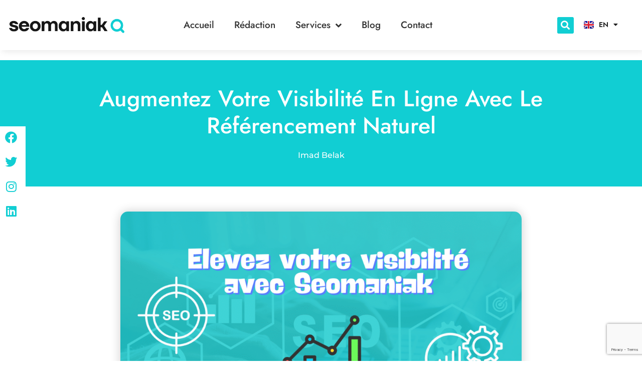

--- FILE ---
content_type: text/html; charset=UTF-8
request_url: https://seomaniak.com/fr/augmenter-visibilite-ligne-referencement-naturel/
body_size: 26431
content:
<!doctype html>
<html lang="fr-FR">
<head>
	<meta charset="UTF-8">
	<meta name="viewport" content="width=device-width, initial-scale=1">
	<link rel="profile" href="https://gmpg.org/xfn/11">
	<meta name='robots' content='index, follow, max-image-preview:large, max-snippet:-1, max-video-preview:-1' />

	<!-- This site is optimized with the Yoast SEO Premium plugin v26.6 (Yoast SEO v26.6) - https://yoast.com/wordpress/plugins/seo/ -->
	<title>Augmentez votre Visibilité en Ligne avec le Référencement Naturel</title>
	<meta name="description" content="Boostez votre visibilité en ligne avec le référencement naturel de Seomaniak et profitez d&#039;une croissance durable et efficace pour votre site." />
	<link rel="canonical" href="https://seomaniak.com/fr/augmenter-visibilite-ligne-referencement-naturel/" />
	<meta property="og:locale" content="fr_FR" />
	<meta property="og:type" content="article" />
	<meta property="og:title" content="Augmentez votre Visibilité en Ligne avec le Référencement Naturel" />
	<meta property="og:description" content="Boostez votre visibilité en ligne avec le référencement naturel de Seomaniak et profitez d&#039;une croissance durable et efficace pour votre site." />
	<meta property="og:url" content="https://seomaniak.com/fr/augmenter-visibilite-ligne-referencement-naturel/" />
	<meta property="og:site_name" content="Seomaniak" />
	<meta property="article:publisher" content="https://www.facebook.com/SeoManiak" />
	<meta property="article:published_time" content="2024-06-10T16:39:44+00:00" />
	<meta property="article:modified_time" content="2024-06-10T16:39:51+00:00" />
	<meta property="og:image" content="https://seomaniak.com/wp-content/uploads/2024/06/Referencement-Naturel-avec-Seomaniak-1.png" />
	<meta property="og:image:width" content="1366" />
	<meta property="og:image:height" content="768" />
	<meta property="og:image:type" content="image/png" />
	<meta name="author" content="Imad Belak" />
	<meta name="twitter:card" content="summary_large_image" />
	<meta name="twitter:creator" content="@seo_maniak" />
	<meta name="twitter:site" content="@seo_maniak" />
	<meta name="twitter:label1" content="Écrit par" />
	<meta name="twitter:data1" content="Imad Belak" />
	<meta name="twitter:label2" content="Durée de lecture estimée" />
	<meta name="twitter:data2" content="8 minutes" />
	<!-- / Yoast SEO Premium plugin. -->


<link rel='dns-prefetch' href='//www.googletagmanager.com' />
<link rel="alternate" type="application/rss+xml" title="Seomaniak &raquo; Flux" href="https://seomaniak.com/fr/feed/" />
<link rel="alternate" title="oEmbed (JSON)" type="application/json+oembed" href="https://seomaniak.com/wp-json/oembed/1.0/embed?url=https%3A%2F%2Fseomaniak.com%2Ffr%2Faugmenter-visibilite-ligne-referencement-naturel%2F&#038;lang=fr" />
<link rel="alternate" title="oEmbed (XML)" type="text/xml+oembed" href="https://seomaniak.com/wp-json/oembed/1.0/embed?url=https%3A%2F%2Fseomaniak.com%2Ffr%2Faugmenter-visibilite-ligne-referencement-naturel%2F&#038;format=xml&#038;lang=fr" />
<style id='wp-img-auto-sizes-contain-inline-css'>
img:is([sizes=auto i],[sizes^="auto," i]){contain-intrinsic-size:3000px 1500px}
/*# sourceURL=wp-img-auto-sizes-contain-inline-css */
</style>
<style id='wp-emoji-styles-inline-css'>

	img.wp-smiley, img.emoji {
		display: inline !important;
		border: none !important;
		box-shadow: none !important;
		height: 1em !important;
		width: 1em !important;
		margin: 0 0.07em !important;
		vertical-align: -0.1em !important;
		background: none !important;
		padding: 0 !important;
	}
/*# sourceURL=wp-emoji-styles-inline-css */
</style>
<link rel='stylesheet' id='wp-block-library-css' href='https://seomaniak.com/wp-includes/css/dist/block-library/style.min.css?ver=6.9' media='all' />
<link rel='stylesheet' id='mpp_gutenberg-css' href='https://seomaniak.com/wp-content/plugins/metronet-profile-picture/dist/blocks.style.build.css?ver=2.6.3' media='all' />
<style id='global-styles-inline-css'>
:root{--wp--preset--aspect-ratio--square: 1;--wp--preset--aspect-ratio--4-3: 4/3;--wp--preset--aspect-ratio--3-4: 3/4;--wp--preset--aspect-ratio--3-2: 3/2;--wp--preset--aspect-ratio--2-3: 2/3;--wp--preset--aspect-ratio--16-9: 16/9;--wp--preset--aspect-ratio--9-16: 9/16;--wp--preset--color--black: #000000;--wp--preset--color--cyan-bluish-gray: #abb8c3;--wp--preset--color--white: #ffffff;--wp--preset--color--pale-pink: #f78da7;--wp--preset--color--vivid-red: #cf2e2e;--wp--preset--color--luminous-vivid-orange: #ff6900;--wp--preset--color--luminous-vivid-amber: #fcb900;--wp--preset--color--light-green-cyan: #7bdcb5;--wp--preset--color--vivid-green-cyan: #00d084;--wp--preset--color--pale-cyan-blue: #8ed1fc;--wp--preset--color--vivid-cyan-blue: #0693e3;--wp--preset--color--vivid-purple: #9b51e0;--wp--preset--gradient--vivid-cyan-blue-to-vivid-purple: linear-gradient(135deg,rgb(6,147,227) 0%,rgb(155,81,224) 100%);--wp--preset--gradient--light-green-cyan-to-vivid-green-cyan: linear-gradient(135deg,rgb(122,220,180) 0%,rgb(0,208,130) 100%);--wp--preset--gradient--luminous-vivid-amber-to-luminous-vivid-orange: linear-gradient(135deg,rgb(252,185,0) 0%,rgb(255,105,0) 100%);--wp--preset--gradient--luminous-vivid-orange-to-vivid-red: linear-gradient(135deg,rgb(255,105,0) 0%,rgb(207,46,46) 100%);--wp--preset--gradient--very-light-gray-to-cyan-bluish-gray: linear-gradient(135deg,rgb(238,238,238) 0%,rgb(169,184,195) 100%);--wp--preset--gradient--cool-to-warm-spectrum: linear-gradient(135deg,rgb(74,234,220) 0%,rgb(151,120,209) 20%,rgb(207,42,186) 40%,rgb(238,44,130) 60%,rgb(251,105,98) 80%,rgb(254,248,76) 100%);--wp--preset--gradient--blush-light-purple: linear-gradient(135deg,rgb(255,206,236) 0%,rgb(152,150,240) 100%);--wp--preset--gradient--blush-bordeaux: linear-gradient(135deg,rgb(254,205,165) 0%,rgb(254,45,45) 50%,rgb(107,0,62) 100%);--wp--preset--gradient--luminous-dusk: linear-gradient(135deg,rgb(255,203,112) 0%,rgb(199,81,192) 50%,rgb(65,88,208) 100%);--wp--preset--gradient--pale-ocean: linear-gradient(135deg,rgb(255,245,203) 0%,rgb(182,227,212) 50%,rgb(51,167,181) 100%);--wp--preset--gradient--electric-grass: linear-gradient(135deg,rgb(202,248,128) 0%,rgb(113,206,126) 100%);--wp--preset--gradient--midnight: linear-gradient(135deg,rgb(2,3,129) 0%,rgb(40,116,252) 100%);--wp--preset--font-size--small: 13px;--wp--preset--font-size--medium: 20px;--wp--preset--font-size--large: 36px;--wp--preset--font-size--x-large: 42px;--wp--preset--spacing--20: 0.44rem;--wp--preset--spacing--30: 0.67rem;--wp--preset--spacing--40: 1rem;--wp--preset--spacing--50: 1.5rem;--wp--preset--spacing--60: 2.25rem;--wp--preset--spacing--70: 3.38rem;--wp--preset--spacing--80: 5.06rem;--wp--preset--shadow--natural: 6px 6px 9px rgba(0, 0, 0, 0.2);--wp--preset--shadow--deep: 12px 12px 50px rgba(0, 0, 0, 0.4);--wp--preset--shadow--sharp: 6px 6px 0px rgba(0, 0, 0, 0.2);--wp--preset--shadow--outlined: 6px 6px 0px -3px rgb(255, 255, 255), 6px 6px rgb(0, 0, 0);--wp--preset--shadow--crisp: 6px 6px 0px rgb(0, 0, 0);}:root { --wp--style--global--content-size: 800px;--wp--style--global--wide-size: 1200px; }:where(body) { margin: 0; }.wp-site-blocks > .alignleft { float: left; margin-right: 2em; }.wp-site-blocks > .alignright { float: right; margin-left: 2em; }.wp-site-blocks > .aligncenter { justify-content: center; margin-left: auto; margin-right: auto; }:where(.wp-site-blocks) > * { margin-block-start: 24px; margin-block-end: 0; }:where(.wp-site-blocks) > :first-child { margin-block-start: 0; }:where(.wp-site-blocks) > :last-child { margin-block-end: 0; }:root { --wp--style--block-gap: 24px; }:root :where(.is-layout-flow) > :first-child{margin-block-start: 0;}:root :where(.is-layout-flow) > :last-child{margin-block-end: 0;}:root :where(.is-layout-flow) > *{margin-block-start: 24px;margin-block-end: 0;}:root :where(.is-layout-constrained) > :first-child{margin-block-start: 0;}:root :where(.is-layout-constrained) > :last-child{margin-block-end: 0;}:root :where(.is-layout-constrained) > *{margin-block-start: 24px;margin-block-end: 0;}:root :where(.is-layout-flex){gap: 24px;}:root :where(.is-layout-grid){gap: 24px;}.is-layout-flow > .alignleft{float: left;margin-inline-start: 0;margin-inline-end: 2em;}.is-layout-flow > .alignright{float: right;margin-inline-start: 2em;margin-inline-end: 0;}.is-layout-flow > .aligncenter{margin-left: auto !important;margin-right: auto !important;}.is-layout-constrained > .alignleft{float: left;margin-inline-start: 0;margin-inline-end: 2em;}.is-layout-constrained > .alignright{float: right;margin-inline-start: 2em;margin-inline-end: 0;}.is-layout-constrained > .aligncenter{margin-left: auto !important;margin-right: auto !important;}.is-layout-constrained > :where(:not(.alignleft):not(.alignright):not(.alignfull)){max-width: var(--wp--style--global--content-size);margin-left: auto !important;margin-right: auto !important;}.is-layout-constrained > .alignwide{max-width: var(--wp--style--global--wide-size);}body .is-layout-flex{display: flex;}.is-layout-flex{flex-wrap: wrap;align-items: center;}.is-layout-flex > :is(*, div){margin: 0;}body .is-layout-grid{display: grid;}.is-layout-grid > :is(*, div){margin: 0;}body{padding-top: 0px;padding-right: 0px;padding-bottom: 0px;padding-left: 0px;}a:where(:not(.wp-element-button)){text-decoration: underline;}:root :where(.wp-element-button, .wp-block-button__link){background-color: #32373c;border-width: 0;color: #fff;font-family: inherit;font-size: inherit;font-style: inherit;font-weight: inherit;letter-spacing: inherit;line-height: inherit;padding-top: calc(0.667em + 2px);padding-right: calc(1.333em + 2px);padding-bottom: calc(0.667em + 2px);padding-left: calc(1.333em + 2px);text-decoration: none;text-transform: inherit;}.has-black-color{color: var(--wp--preset--color--black) !important;}.has-cyan-bluish-gray-color{color: var(--wp--preset--color--cyan-bluish-gray) !important;}.has-white-color{color: var(--wp--preset--color--white) !important;}.has-pale-pink-color{color: var(--wp--preset--color--pale-pink) !important;}.has-vivid-red-color{color: var(--wp--preset--color--vivid-red) !important;}.has-luminous-vivid-orange-color{color: var(--wp--preset--color--luminous-vivid-orange) !important;}.has-luminous-vivid-amber-color{color: var(--wp--preset--color--luminous-vivid-amber) !important;}.has-light-green-cyan-color{color: var(--wp--preset--color--light-green-cyan) !important;}.has-vivid-green-cyan-color{color: var(--wp--preset--color--vivid-green-cyan) !important;}.has-pale-cyan-blue-color{color: var(--wp--preset--color--pale-cyan-blue) !important;}.has-vivid-cyan-blue-color{color: var(--wp--preset--color--vivid-cyan-blue) !important;}.has-vivid-purple-color{color: var(--wp--preset--color--vivid-purple) !important;}.has-black-background-color{background-color: var(--wp--preset--color--black) !important;}.has-cyan-bluish-gray-background-color{background-color: var(--wp--preset--color--cyan-bluish-gray) !important;}.has-white-background-color{background-color: var(--wp--preset--color--white) !important;}.has-pale-pink-background-color{background-color: var(--wp--preset--color--pale-pink) !important;}.has-vivid-red-background-color{background-color: var(--wp--preset--color--vivid-red) !important;}.has-luminous-vivid-orange-background-color{background-color: var(--wp--preset--color--luminous-vivid-orange) !important;}.has-luminous-vivid-amber-background-color{background-color: var(--wp--preset--color--luminous-vivid-amber) !important;}.has-light-green-cyan-background-color{background-color: var(--wp--preset--color--light-green-cyan) !important;}.has-vivid-green-cyan-background-color{background-color: var(--wp--preset--color--vivid-green-cyan) !important;}.has-pale-cyan-blue-background-color{background-color: var(--wp--preset--color--pale-cyan-blue) !important;}.has-vivid-cyan-blue-background-color{background-color: var(--wp--preset--color--vivid-cyan-blue) !important;}.has-vivid-purple-background-color{background-color: var(--wp--preset--color--vivid-purple) !important;}.has-black-border-color{border-color: var(--wp--preset--color--black) !important;}.has-cyan-bluish-gray-border-color{border-color: var(--wp--preset--color--cyan-bluish-gray) !important;}.has-white-border-color{border-color: var(--wp--preset--color--white) !important;}.has-pale-pink-border-color{border-color: var(--wp--preset--color--pale-pink) !important;}.has-vivid-red-border-color{border-color: var(--wp--preset--color--vivid-red) !important;}.has-luminous-vivid-orange-border-color{border-color: var(--wp--preset--color--luminous-vivid-orange) !important;}.has-luminous-vivid-amber-border-color{border-color: var(--wp--preset--color--luminous-vivid-amber) !important;}.has-light-green-cyan-border-color{border-color: var(--wp--preset--color--light-green-cyan) !important;}.has-vivid-green-cyan-border-color{border-color: var(--wp--preset--color--vivid-green-cyan) !important;}.has-pale-cyan-blue-border-color{border-color: var(--wp--preset--color--pale-cyan-blue) !important;}.has-vivid-cyan-blue-border-color{border-color: var(--wp--preset--color--vivid-cyan-blue) !important;}.has-vivid-purple-border-color{border-color: var(--wp--preset--color--vivid-purple) !important;}.has-vivid-cyan-blue-to-vivid-purple-gradient-background{background: var(--wp--preset--gradient--vivid-cyan-blue-to-vivid-purple) !important;}.has-light-green-cyan-to-vivid-green-cyan-gradient-background{background: var(--wp--preset--gradient--light-green-cyan-to-vivid-green-cyan) !important;}.has-luminous-vivid-amber-to-luminous-vivid-orange-gradient-background{background: var(--wp--preset--gradient--luminous-vivid-amber-to-luminous-vivid-orange) !important;}.has-luminous-vivid-orange-to-vivid-red-gradient-background{background: var(--wp--preset--gradient--luminous-vivid-orange-to-vivid-red) !important;}.has-very-light-gray-to-cyan-bluish-gray-gradient-background{background: var(--wp--preset--gradient--very-light-gray-to-cyan-bluish-gray) !important;}.has-cool-to-warm-spectrum-gradient-background{background: var(--wp--preset--gradient--cool-to-warm-spectrum) !important;}.has-blush-light-purple-gradient-background{background: var(--wp--preset--gradient--blush-light-purple) !important;}.has-blush-bordeaux-gradient-background{background: var(--wp--preset--gradient--blush-bordeaux) !important;}.has-luminous-dusk-gradient-background{background: var(--wp--preset--gradient--luminous-dusk) !important;}.has-pale-ocean-gradient-background{background: var(--wp--preset--gradient--pale-ocean) !important;}.has-electric-grass-gradient-background{background: var(--wp--preset--gradient--electric-grass) !important;}.has-midnight-gradient-background{background: var(--wp--preset--gradient--midnight) !important;}.has-small-font-size{font-size: var(--wp--preset--font-size--small) !important;}.has-medium-font-size{font-size: var(--wp--preset--font-size--medium) !important;}.has-large-font-size{font-size: var(--wp--preset--font-size--large) !important;}.has-x-large-font-size{font-size: var(--wp--preset--font-size--x-large) !important;}
:root :where(.wp-block-pullquote){font-size: 1.5em;line-height: 1.6;}
/*# sourceURL=global-styles-inline-css */
</style>
<link rel='stylesheet' id='contact-form-7-css' href='https://seomaniak.com/wp-content/plugins/contact-form-7/includes/css/styles.css?ver=6.1.4' media='all' />
<link rel='stylesheet' id='ez-toc-css' href='https://seomaniak.com/wp-content/plugins/easy-table-of-contents/assets/css/screen.min.css?ver=2.0.76' media='all' />
<style id='ez-toc-inline-css'>
div#ez-toc-container .ez-toc-title {font-size: 120%;}div#ez-toc-container .ez-toc-title {font-weight: 500;}div#ez-toc-container ul li , div#ez-toc-container ul li a {font-size: 95%;}div#ez-toc-container ul li , div#ez-toc-container ul li a {font-weight: 500;}div#ez-toc-container nav ul ul li {font-size: 90%;}
.ez-toc-container-direction {direction: ltr;}.ez-toc-counter ul{counter-reset: item ;}.ez-toc-counter nav ul li a::before {content: counters(item, '.', decimal) '. ';display: inline-block;counter-increment: item;flex-grow: 0;flex-shrink: 0;margin-right: .2em; float: left; }.ez-toc-widget-direction {direction: ltr;}.ez-toc-widget-container ul{counter-reset: item ;}.ez-toc-widget-container nav ul li a::before {content: counters(item, '.', decimal) '. ';display: inline-block;counter-increment: item;flex-grow: 0;flex-shrink: 0;margin-right: .2em; float: left; }
/*# sourceURL=ez-toc-inline-css */
</style>
<link rel='stylesheet' id='hello-elementor-css' href='https://seomaniak.com/wp-content/themes/hello-elementor/assets/css/reset.css?ver=3.4.5' media='all' />
<link rel='stylesheet' id='hello-elementor-theme-style-css' href='https://seomaniak.com/wp-content/themes/hello-elementor/assets/css/theme.css?ver=3.4.5' media='all' />
<link rel='stylesheet' id='hello-elementor-header-footer-css' href='https://seomaniak.com/wp-content/themes/hello-elementor/assets/css/header-footer.css?ver=3.4.5' media='all' />
<link rel='stylesheet' id='elementor-frontend-css' href='https://seomaniak.com/wp-content/plugins/elementor/assets/css/frontend.min.css?ver=3.33.4' media='all' />
<link rel='stylesheet' id='widget-image-css' href='https://seomaniak.com/wp-content/plugins/elementor/assets/css/widget-image.min.css?ver=3.33.4' media='all' />
<link rel='stylesheet' id='widget-nav-menu-css' href='https://seomaniak.com/wp-content/plugins/elementor-pro/assets/css/widget-nav-menu.min.css?ver=3.30.0' media='all' />
<link rel='stylesheet' id='widget-search-form-css' href='https://seomaniak.com/wp-content/plugins/elementor-pro/assets/css/widget-search-form.min.css?ver=3.30.0' media='all' />
<link rel='stylesheet' id='elementor-icons-shared-0-css' href='https://seomaniak.com/wp-content/plugins/elementor/assets/lib/font-awesome/css/fontawesome.min.css?ver=5.15.3' media='all' />
<link rel='stylesheet' id='elementor-icons-fa-solid-css' href='https://seomaniak.com/wp-content/plugins/elementor/assets/lib/font-awesome/css/solid.min.css?ver=5.15.3' media='all' />
<link rel='stylesheet' id='e-sticky-css' href='https://seomaniak.com/wp-content/plugins/elementor-pro/assets/css/modules/sticky.min.css?ver=3.30.0' media='all' />
<link rel='stylesheet' id='e-animation-grow-css' href='https://seomaniak.com/wp-content/plugins/elementor/assets/lib/animations/styles/e-animation-grow.min.css?ver=3.33.4' media='all' />
<link rel='stylesheet' id='widget-social-icons-css' href='https://seomaniak.com/wp-content/plugins/elementor/assets/css/widget-social-icons.min.css?ver=3.33.4' media='all' />
<link rel='stylesheet' id='e-apple-webkit-css' href='https://seomaniak.com/wp-content/plugins/elementor/assets/css/conditionals/apple-webkit.min.css?ver=3.33.4' media='all' />
<link rel='stylesheet' id='widget-icon-box-css' href='https://seomaniak.com/wp-content/plugins/elementor/assets/css/widget-icon-box.min.css?ver=3.33.4' media='all' />
<link rel='stylesheet' id='widget-heading-css' href='https://seomaniak.com/wp-content/plugins/elementor/assets/css/widget-heading.min.css?ver=3.33.4' media='all' />
<link rel='stylesheet' id='widget-icon-list-css' href='https://seomaniak.com/wp-content/plugins/elementor/assets/css/widget-icon-list.min.css?ver=3.33.4' media='all' />
<link rel='stylesheet' id='widget-divider-css' href='https://seomaniak.com/wp-content/plugins/elementor/assets/css/widget-divider.min.css?ver=3.33.4' media='all' />
<link rel='stylesheet' id='widget-post-info-css' href='https://seomaniak.com/wp-content/plugins/elementor-pro/assets/css/widget-post-info.min.css?ver=3.30.0' media='all' />
<link rel='stylesheet' id='elementor-icons-fa-regular-css' href='https://seomaniak.com/wp-content/plugins/elementor/assets/lib/font-awesome/css/regular.min.css?ver=5.15.3' media='all' />
<link rel='stylesheet' id='widget-spacer-css' href='https://seomaniak.com/wp-content/plugins/elementor/assets/css/widget-spacer.min.css?ver=3.33.4' media='all' />
<link rel='stylesheet' id='widget-form-css' href='https://seomaniak.com/wp-content/plugins/elementor-pro/assets/css/widget-form.min.css?ver=3.30.0' media='all' />
<link rel='stylesheet' id='widget-post-navigation-css' href='https://seomaniak.com/wp-content/plugins/elementor-pro/assets/css/widget-post-navigation.min.css?ver=3.30.0' media='all' />
<link rel='stylesheet' id='widget-posts-css' href='https://seomaniak.com/wp-content/plugins/elementor-pro/assets/css/widget-posts.min.css?ver=3.30.0' media='all' />
<link rel='stylesheet' id='e-animation-grow-rotate-css' href='https://seomaniak.com/wp-content/plugins/elementor/assets/lib/animations/styles/e-animation-grow-rotate.min.css?ver=3.33.4' media='all' />
<link rel='stylesheet' id='e-animation-fadeInLeft-css' href='https://seomaniak.com/wp-content/plugins/elementor/assets/lib/animations/styles/fadeInLeft.min.css?ver=3.33.4' media='all' />
<link rel='stylesheet' id='e-popup-css' href='https://seomaniak.com/wp-content/plugins/elementor-pro/assets/css/conditionals/popup.min.css?ver=3.30.0' media='all' />
<link rel='stylesheet' id='elementor-icons-css' href='https://seomaniak.com/wp-content/plugins/elementor/assets/lib/eicons/css/elementor-icons.min.css?ver=5.44.0' media='all' />
<link rel='stylesheet' id='elementor-post-3264-css' href='https://seomaniak.com/wp-content/uploads/elementor/css/post-3264.css?ver=1768921615' media='all' />
<link rel='stylesheet' id='cpel-language-switcher-css' href='https://seomaniak.com/wp-content/plugins/connect-polylang-elementor/assets/css/language-switcher.min.css?ver=2.5.5' media='all' />
<link rel='stylesheet' id='font-awesome-5-all-css' href='https://seomaniak.com/wp-content/plugins/elementor/assets/lib/font-awesome/css/all.min.css?ver=3.33.4' media='all' />
<link rel='stylesheet' id='font-awesome-4-shim-css' href='https://seomaniak.com/wp-content/plugins/elementor/assets/lib/font-awesome/css/v4-shims.min.css?ver=3.33.4' media='all' />
<link rel='stylesheet' id='elementor-post-7610-css' href='https://seomaniak.com/wp-content/uploads/elementor/css/post-7610.css?ver=1768921615' media='all' />
<link rel='stylesheet' id='elementor-post-8919-css' href='https://seomaniak.com/wp-content/uploads/elementor/css/post-8919.css?ver=1768921805' media='all' />
<link rel='stylesheet' id='elementor-post-8111-css' href='https://seomaniak.com/wp-content/uploads/elementor/css/post-8111.css?ver=1768921806' media='all' />
<link rel='stylesheet' id='elementor-post-8986-css' href='https://seomaniak.com/wp-content/uploads/elementor/css/post-8986.css?ver=1768921615' media='all' />
<link rel='stylesheet' id='ekit-widget-styles-css' href='https://seomaniak.com/wp-content/plugins/elementskit-lite/widgets/init/assets/css/widget-styles.css?ver=3.7.8' media='all' />
<link rel='stylesheet' id='ekit-responsive-css' href='https://seomaniak.com/wp-content/plugins/elementskit-lite/widgets/init/assets/css/responsive.css?ver=3.7.8' media='all' />
<link rel='stylesheet' id='eael-general-css' href='https://seomaniak.com/wp-content/plugins/essential-addons-for-elementor-lite/assets/front-end/css/view/general.min.css?ver=6.5.8' media='all' />
<link rel='stylesheet' id='elementor-gf-local-roboto-css' href='https://seomaniak.com/wp-content/uploads/elementor/google-fonts/css/roboto.css?ver=1744899357' media='all' />
<link rel='stylesheet' id='elementor-gf-local-robotoslab-css' href='https://seomaniak.com/wp-content/uploads/elementor/google-fonts/css/robotoslab.css?ver=1744899374' media='all' />
<link rel='stylesheet' id='elementor-gf-local-jost-css' href='https://seomaniak.com/wp-content/uploads/elementor/google-fonts/css/jost.css?ver=1744899387' media='all' />
<link rel='stylesheet' id='elementor-gf-local-montserrat-css' href='https://seomaniak.com/wp-content/uploads/elementor/google-fonts/css/montserrat.css?ver=1744899428' media='all' />
<link rel='stylesheet' id='elementor-gf-local-varelaround-css' href='https://seomaniak.com/wp-content/uploads/elementor/google-fonts/css/varelaround.css?ver=1744899628' media='all' />
<link rel='stylesheet' id='elementor-icons-fa-brands-css' href='https://seomaniak.com/wp-content/plugins/elementor/assets/lib/font-awesome/css/brands.min.css?ver=5.15.3' media='all' />
<script src="https://seomaniak.com/wp-includes/js/jquery/jquery.min.js?ver=3.7.1" id="jquery-core-js"></script>
<script src="https://seomaniak.com/wp-includes/js/jquery/jquery-migrate.min.js?ver=3.4.1" id="jquery-migrate-js"></script>
<script src="https://seomaniak.com/wp-content/plugins/elementor/assets/lib/font-awesome/js/v4-shims.min.js?ver=3.33.4" id="font-awesome-4-shim-js"></script>

<!-- Extrait de code de la balise Google (gtag.js) ajouté par Site Kit -->
<!-- Extrait Google Analytics ajouté par Site Kit -->
<script src="https://www.googletagmanager.com/gtag/js?id=G-NYB91R9J1D" id="google_gtagjs-js" async></script>
<script id="google_gtagjs-js-after">
window.dataLayer = window.dataLayer || [];function gtag(){dataLayer.push(arguments);}
gtag("set","linker",{"domains":["seomaniak.com"]});
gtag("js", new Date());
gtag("set", "developer_id.dZTNiMT", true);
gtag("config", "G-NYB91R9J1D");
//# sourceURL=google_gtagjs-js-after
</script>
<link rel="https://api.w.org/" href="https://seomaniak.com/wp-json/" /><link rel="alternate" title="JSON" type="application/json" href="https://seomaniak.com/wp-json/wp/v2/posts/10873" /><link rel="EditURI" type="application/rsd+xml" title="RSD" href="https://seomaniak.com/xmlrpc.php?rsd" />
<meta name="generator" content="WordPress 6.9" />
<link rel='shortlink' href='https://seomaniak.com/?p=10873' />
<meta name="generator" content="Site Kit by Google 1.170.0" /><script type="application/ld+json" data-source="DataFeed:WordPress" data-schema="10873-post-Default">{"@context":"https:\/\/schema.org\/","@type":"BlogPosting","@id":"https:\/\/seomaniak.com\/fr\/augmenter-visibilite-ligne-referencement-naturel\/#BlogPosting","mainEntityOfPage":"https:\/\/seomaniak.com\/fr\/augmenter-visibilite-ligne-referencement-naturel\/","headline":"Augmentez votre Visibilit\u00e9 en Ligne avec le R\u00e9f\u00e9rencement Naturel","name":"Augmentez votre Visibilit\u00e9 en Ligne avec le R\u00e9f\u00e9rencement Naturel","description":"Boostez votre visibilit\u00e9 en ligne avec le r\u00e9f\u00e9rencement naturel de Seomaniak et profitez d'une croissance durable et efficace pour votre site.","datePublished":false,"dateModified":"2024-06-10","author":{"@type":"Person","@id":"https:\/\/seomaniak.com\/fr\/author\/imadbelak\/#Person","name":"Imad Belak","url":"https:\/\/seomaniak.com\/fr\/author\/imadbelak\/","identifier":62,"image":{"@type":"ImageObject","@id":"https:\/\/secure.gravatar.com\/avatar\/ea2db255ec612262b65872f9a7845956ee4301232f284843b68dcd14e2a07499?s=96&d=mm&r=g","url":"https:\/\/secure.gravatar.com\/avatar\/ea2db255ec612262b65872f9a7845956ee4301232f284843b68dcd14e2a07499?s=96&d=mm&r=g","height":96,"width":96}},"publisher":{"@type":"Organization","name":"SeoManiak","logo":{"@type":"ImageObject","@id":"https:\/\/seomaniak.com\/wp-content\/uploads\/2016\/06\/Agencia-Marketing-Digital-Barcelona.jpg","url":"https:\/\/seomaniak.com\/wp-content\/uploads\/2016\/06\/Agencia-Marketing-Digital-Barcelona.jpg","width":600,"height":60}},"image":{"@type":"ImageObject","@id":"https:\/\/seomaniak.com\/wp-content\/uploads\/2024\/06\/Referencement-Naturel-avec-Seomaniak-1.png","url":"https:\/\/seomaniak.com\/wp-content\/uploads\/2024\/06\/Referencement-Naturel-avec-Seomaniak-1.png","height":768,"width":1366},"url":"https:\/\/seomaniak.com\/fr\/augmenter-visibilite-ligne-referencement-naturel\/","about":["Marketing digital"],"wordCount":1613}</script>
<style>.mc4wp-checkbox-contact-form-7{clear:both;width:auto;display:block;position:static}.mc4wp-checkbox-contact-form-7 input{float:none;vertical-align:middle;-webkit-appearance:checkbox;width:auto;max-width:21px;margin:0 6px 0 0;padding:0;position:static;display:inline-block!important}.mc4wp-checkbox-contact-form-7 label{float:none;cursor:pointer;width:auto;margin:0 0 16px;display:block;position:static}</style><meta name="generator" content="Elementor 3.33.4; features: additional_custom_breakpoints; settings: css_print_method-external, google_font-enabled, font_display-auto">
			<style>
				.e-con.e-parent:nth-of-type(n+4):not(.e-lazyloaded):not(.e-no-lazyload),
				.e-con.e-parent:nth-of-type(n+4):not(.e-lazyloaded):not(.e-no-lazyload) * {
					background-image: none !important;
				}
				@media screen and (max-height: 1024px) {
					.e-con.e-parent:nth-of-type(n+3):not(.e-lazyloaded):not(.e-no-lazyload),
					.e-con.e-parent:nth-of-type(n+3):not(.e-lazyloaded):not(.e-no-lazyload) * {
						background-image: none !important;
					}
				}
				@media screen and (max-height: 640px) {
					.e-con.e-parent:nth-of-type(n+2):not(.e-lazyloaded):not(.e-no-lazyload),
					.e-con.e-parent:nth-of-type(n+2):not(.e-lazyloaded):not(.e-no-lazyload) * {
						background-image: none !important;
					}
				}
			</style>
			<style>.removed_link, a.removed_link {
	text-decoration: line-through;
}</style>
<!-- Extrait Google Tag Manager ajouté par Site Kit -->
<script>
			( function( w, d, s, l, i ) {
				w[l] = w[l] || [];
				w[l].push( {'gtm.start': new Date().getTime(), event: 'gtm.js'} );
				var f = d.getElementsByTagName( s )[0],
					j = d.createElement( s ), dl = l != 'dataLayer' ? '&l=' + l : '';
				j.async = true;
				j.src = 'https://www.googletagmanager.com/gtm.js?id=' + i + dl;
				f.parentNode.insertBefore( j, f );
			} )( window, document, 'script', 'dataLayer', 'GTM-KCP55PJ' );
			
</script>

<!-- End Google Tag Manager snippet added by Site Kit -->
<link rel="icon" href="https://seomaniak.com/wp-content/uploads/2025/06/cropped-download-32x32.jpg" sizes="32x32" />
<link rel="icon" href="https://seomaniak.com/wp-content/uploads/2025/06/cropped-download-192x192.jpg" sizes="192x192" />
<link rel="apple-touch-icon" href="https://seomaniak.com/wp-content/uploads/2025/06/cropped-download-180x180.jpg" />
<meta name="msapplication-TileImage" content="https://seomaniak.com/wp-content/uploads/2025/06/cropped-download-270x270.jpg" />
		<style id="wp-custom-css">
			.submit_fw .wgl_col-12 {
    padding-bottom: 15px;
}

[type=button]:not(:disabled), [type=submit]:not(:disabled), button:not(:disabled) {
    cursor: pointer;
    background: #10ced3 !important;
    border: none;
    color: #FFF;
}

a#rum_sst_tab {
    font-size: 21px;
}

#cta span.elementor-button-icon.elementor-align-icon-left {
    display: none;
}

@media screen and (max-width: 600px) {
  #cta span.elementor-button-icon.elementor-align-icon-left {
    display: block;
  }
	#cta span.elementor-button-text{
		display:none;
	}
}

div#ez-toc-container {
    display: none;
}

.single a {
    color: #10ced3;
}

.elementor-element.elementor-element-19c9423 p {
    text-align: justify;
}		</style>
		</head>
<body class="wp-singular post-template-default single single-post postid-10873 single-format-standard wp-embed-responsive wp-theme-hello-elementor hello-elementor-default elementor-default elementor-kit-3264 elementor-page-8111">

		<!-- Extrait Google Tag Manager (noscript) ajouté par Site Kit -->
		<noscript>
			<iframe src="https://www.googletagmanager.com/ns.html?id=GTM-KCP55PJ" height="0" width="0" style="display:none;visibility:hidden"></iframe>
		</noscript>
		<!-- End Google Tag Manager (noscript) snippet added by Site Kit -->
		
<a class="skip-link screen-reader-text" href="#content">Aller au contenu</a>

		<div data-elementor-type="header" data-elementor-id="7610" class="elementor elementor-7610 elementor-location-header" data-elementor-post-type="elementor_library">
					<section class="elementor-section elementor-top-section elementor-element elementor-element-02fc06e elementor-section-height-min-height elementor-reverse-mobile elementor-section-boxed elementor-section-height-default elementor-section-items-middle" data-id="02fc06e" data-element_type="section" data-settings="{&quot;sticky&quot;:&quot;top&quot;,&quot;background_background&quot;:&quot;classic&quot;,&quot;sticky_on&quot;:[&quot;desktop&quot;,&quot;tablet&quot;,&quot;mobile&quot;],&quot;sticky_offset&quot;:0,&quot;sticky_effects_offset&quot;:0,&quot;sticky_anchor_link_offset&quot;:0}">
						<div class="elementor-container elementor-column-gap-default">
					<div class="elementor-column elementor-col-25 elementor-top-column elementor-element elementor-element-16ae9f4 elementor-hidden-mobile" data-id="16ae9f4" data-element_type="column">
			<div class="elementor-widget-wrap elementor-element-populated">
						<div class="elementor-element elementor-element-2aa3049 elementor-widget elementor-widget-image" data-id="2aa3049" data-element_type="widget" data-widget_type="image.default">
				<div class="elementor-widget-container">
																<a href="https://seomaniak.com/fr/accueil/">
							<img width="800" height="199" src="https://seomaniak.com/wp-content/uploads/2022/06/cropped-seomaniak-2-1024x255.png" class="attachment-large size-large wp-image-7611" alt="Agencia Marketing de contenidos" srcset="https://seomaniak.com/wp-content/uploads/2022/06/cropped-seomaniak-2-1024x255.png 1024w, https://seomaniak.com/wp-content/uploads/2022/06/cropped-seomaniak-2-300x75.png 300w, https://seomaniak.com/wp-content/uploads/2022/06/cropped-seomaniak-2-768x192.png 768w, https://seomaniak.com/wp-content/uploads/2022/06/cropped-seomaniak-2-1536x383.png 1536w, https://seomaniak.com/wp-content/uploads/2022/06/cropped-seomaniak-2-2048x511.png 2048w" sizes="(max-width: 800px) 100vw, 800px" />								</a>
															</div>
				</div>
					</div>
		</div>
				<div class="elementor-column elementor-col-25 elementor-top-column elementor-element elementor-element-20e8a86" data-id="20e8a86" data-element_type="column">
			<div class="elementor-widget-wrap elementor-element-populated">
						<div class="elementor-element elementor-element-c03e3e7 elementor-nav-menu__align-center elementor-nav-menu--stretch elementor-nav-menu--dropdown-tablet elementor-nav-menu__text-align-aside elementor-nav-menu--toggle elementor-nav-menu--burger elementor-widget elementor-widget-nav-menu" data-id="c03e3e7" data-element_type="widget" data-settings="{&quot;full_width&quot;:&quot;stretch&quot;,&quot;submenu_icon&quot;:{&quot;value&quot;:&quot;&lt;i class=\&quot;fas fa-angle-down\&quot;&gt;&lt;\/i&gt;&quot;,&quot;library&quot;:&quot;fa-solid&quot;},&quot;layout&quot;:&quot;horizontal&quot;,&quot;toggle&quot;:&quot;burger&quot;}" data-widget_type="nav-menu.default">
				<div class="elementor-widget-container">
								<nav aria-label="Menu" class="elementor-nav-menu--main elementor-nav-menu__container elementor-nav-menu--layout-horizontal e--pointer-underline e--animation-slide">
				<ul id="menu-1-c03e3e7" class="elementor-nav-menu"><li class="menu-item menu-item-type-post_type menu-item-object-page menu-item-home menu-item-8925"><a href="https://seomaniak.com/fr/accueil/" class="elementor-item">Accueil</a></li>
<li class="menu-item menu-item-type-post_type menu-item-object-page menu-item-9936"><a href="https://seomaniak.com/fr/redaction/" class="elementor-item">Rédaction</a></li>
<li class="menu-item menu-item-type-post_type menu-item-object-page menu-item-has-children menu-item-10007"><a href="https://seomaniak.com/fr/services-marketing/" class="elementor-item">Services</a>
<ul class="sub-menu elementor-nav-menu--dropdown">
	<li class="menu-item menu-item-type-post_type menu-item-object-page menu-item-10177"><a href="https://seomaniak.com/fr/publicite-sur-internet-google-adwords-et-facebook-ads/" class="elementor-sub-item">Publicité sur Internet</a></li>
	<li class="menu-item menu-item-type-post_type menu-item-object-page menu-item-10175"><a href="https://seomaniak.com/fr/services-marketing/positionnement-seo/" class="elementor-sub-item">Positionnement SEO</a></li>
	<li class="menu-item menu-item-type-post_type menu-item-object-page menu-item-10202"><a href="https://seomaniak.com/fr/services-marketing/redaction-et-photographie-ecommerce/" class="elementor-sub-item">Rédaction et photographie Ecommerce</a></li>
	<li class="menu-item menu-item-type-post_type menu-item-object-page menu-item-10299"><a href="https://seomaniak.com/fr/combien-coute-un-plan-de-marketing-en-ligne/" class="elementor-sub-item">Tarifs</a></li>
	<li class="menu-item menu-item-type-post_type menu-item-object-page menu-item-10300"><a href="https://seomaniak.com/fr/services-marketing/gestion-des-reseaux-sociaux-pour-entreprises/" class="elementor-sub-item">Réseaux sociaux</a></li>
</ul>
</li>
<li class="menu-item menu-item-type-custom menu-item-object-custom menu-item-8928"><a href="https://seomaniak.com/fr/blog-francais/" class="elementor-item">Blog</a></li>
<li class="menu-item menu-item-type-custom menu-item-object-custom menu-item-8929"><a href="https://seomaniak.com/fr/contact" class="elementor-item">Contact</a></li>
</ul>			</nav>
					<div class="elementor-menu-toggle" role="button" tabindex="0" aria-label="Menu Toggle" aria-expanded="false">
			<i aria-hidden="true" role="presentation" class="elementor-menu-toggle__icon--open eicon-menu-bar"></i><i aria-hidden="true" role="presentation" class="elementor-menu-toggle__icon--close eicon-close"></i>		</div>
					<nav class="elementor-nav-menu--dropdown elementor-nav-menu__container" aria-hidden="true">
				<ul id="menu-2-c03e3e7" class="elementor-nav-menu"><li class="menu-item menu-item-type-post_type menu-item-object-page menu-item-home menu-item-8925"><a href="https://seomaniak.com/fr/accueil/" class="elementor-item" tabindex="-1">Accueil</a></li>
<li class="menu-item menu-item-type-post_type menu-item-object-page menu-item-9936"><a href="https://seomaniak.com/fr/redaction/" class="elementor-item" tabindex="-1">Rédaction</a></li>
<li class="menu-item menu-item-type-post_type menu-item-object-page menu-item-has-children menu-item-10007"><a href="https://seomaniak.com/fr/services-marketing/" class="elementor-item" tabindex="-1">Services</a>
<ul class="sub-menu elementor-nav-menu--dropdown">
	<li class="menu-item menu-item-type-post_type menu-item-object-page menu-item-10177"><a href="https://seomaniak.com/fr/publicite-sur-internet-google-adwords-et-facebook-ads/" class="elementor-sub-item" tabindex="-1">Publicité sur Internet</a></li>
	<li class="menu-item menu-item-type-post_type menu-item-object-page menu-item-10175"><a href="https://seomaniak.com/fr/services-marketing/positionnement-seo/" class="elementor-sub-item" tabindex="-1">Positionnement SEO</a></li>
	<li class="menu-item menu-item-type-post_type menu-item-object-page menu-item-10202"><a href="https://seomaniak.com/fr/services-marketing/redaction-et-photographie-ecommerce/" class="elementor-sub-item" tabindex="-1">Rédaction et photographie Ecommerce</a></li>
	<li class="menu-item menu-item-type-post_type menu-item-object-page menu-item-10299"><a href="https://seomaniak.com/fr/combien-coute-un-plan-de-marketing-en-ligne/" class="elementor-sub-item" tabindex="-1">Tarifs</a></li>
	<li class="menu-item menu-item-type-post_type menu-item-object-page menu-item-10300"><a href="https://seomaniak.com/fr/services-marketing/gestion-des-reseaux-sociaux-pour-entreprises/" class="elementor-sub-item" tabindex="-1">Réseaux sociaux</a></li>
</ul>
</li>
<li class="menu-item menu-item-type-custom menu-item-object-custom menu-item-8928"><a href="https://seomaniak.com/fr/blog-francais/" class="elementor-item" tabindex="-1">Blog</a></li>
<li class="menu-item menu-item-type-custom menu-item-object-custom menu-item-8929"><a href="https://seomaniak.com/fr/contact" class="elementor-item" tabindex="-1">Contact</a></li>
</ul>			</nav>
						</div>
				</div>
					</div>
		</div>
				<div class="elementor-column elementor-col-25 elementor-top-column elementor-element elementor-element-16ee31b elementor-hidden-desktop elementor-hidden-tablet" data-id="16ee31b" data-element_type="column">
			<div class="elementor-widget-wrap elementor-element-populated">
						<div class="elementor-element elementor-element-722b237 elementor-widget elementor-widget-image" data-id="722b237" data-element_type="widget" data-widget_type="image.default">
				<div class="elementor-widget-container">
																<a href="https://seomaniak.com/fr/accueil/">
							<img width="800" height="199" src="https://seomaniak.com/wp-content/uploads/2022/06/cropped-seomaniak-2-1024x255.png" class="attachment-large size-large wp-image-7611" alt="Agencia Marketing de contenidos" srcset="https://seomaniak.com/wp-content/uploads/2022/06/cropped-seomaniak-2-1024x255.png 1024w, https://seomaniak.com/wp-content/uploads/2022/06/cropped-seomaniak-2-300x75.png 300w, https://seomaniak.com/wp-content/uploads/2022/06/cropped-seomaniak-2-768x192.png 768w, https://seomaniak.com/wp-content/uploads/2022/06/cropped-seomaniak-2-1536x383.png 1536w, https://seomaniak.com/wp-content/uploads/2022/06/cropped-seomaniak-2-2048x511.png 2048w" sizes="(max-width: 800px) 100vw, 800px" />								</a>
															</div>
				</div>
					</div>
		</div>
				<div class="elementor-column elementor-col-25 elementor-top-column elementor-element elementor-element-ea9665b elementor-hidden-mobile" data-id="ea9665b" data-element_type="column">
			<div class="elementor-widget-wrap elementor-element-populated">
						<div class="elementor-element elementor-element-5e48550 elementor-search-form--skin-full_screen elementor-widget__width-auto elementor-widget elementor-widget-search-form" data-id="5e48550" data-element_type="widget" data-settings="{&quot;skin&quot;:&quot;full_screen&quot;}" data-widget_type="search-form.default">
				<div class="elementor-widget-container">
							<search role="search">
			<form class="elementor-search-form" action="https://seomaniak.com/fr/" method="get">
												<div class="elementor-search-form__toggle" role="button" tabindex="0" aria-label="Search">
					<i aria-hidden="true" class="fas fa-search"></i>				</div>
								<div class="elementor-search-form__container">
					<label class="elementor-screen-only" for="elementor-search-form-5e48550">Search</label>

					
					<input id="elementor-search-form-5e48550" placeholder="Rechercher " class="elementor-search-form__input" type="search" name="s" value="">
					
					
										<div class="dialog-lightbox-close-button dialog-close-button" role="button" tabindex="0" aria-label="Close this search box.">
						<i aria-hidden="true" class="eicon-close"></i>					</div>
									</div>
			</form>
		</search>
						</div>
				</div>
				<div style="--langs:2" class="elementor-element elementor-element-f426390 elementor-widget__width-auto cpel-switcher--layout-dropdown cpel-switcher--align-right cpel-switcher--drop-on-click cpel-switcher--drop-to-down cpel-switcher--aspect-ratio-43 elementor-widget elementor-widget-polylang-language-switcher" data-id="f426390" data-element_type="widget" data-widget_type="polylang-language-switcher.default">
				<div class="elementor-widget-container">
					<nav class="cpel-switcher__nav"><div class="cpel-switcher__toggle cpel-switcher__lang" onclick="this.classList.toggle('cpel-switcher__toggle--on')"><a lang="en-GB" hreflang="en-GB" href="https://seomaniak.com/en/home/"><span class="cpel-switcher__flag cpel-switcher__flag--gb"><img src="[data-uri]" alt="English" /></span><span class="cpel-switcher__code">EN</span><i class="cpel-switcher__icon fas fa-caret-down" aria-hidden="true"></i></a></div><ul class="cpel-switcher__list"><li class="cpel-switcher__lang"><a lang="es-ES" hreflang="es-ES" href="https://seomaniak.com/"><span class="cpel-switcher__flag cpel-switcher__flag--es"><img src="[data-uri]" alt="Español" /></span><span class="cpel-switcher__code">ES</span></a></li></ul></nav>				</div>
				</div>
					</div>
		</div>
					</div>
		</section>
				<section class="elementor-section elementor-top-section elementor-element elementor-element-68c0c33 elementor-section-boxed elementor-section-height-default elementor-section-height-default" data-id="68c0c33" data-element_type="section">
						<div class="elementor-container elementor-column-gap-default">
					<div class="elementor-column elementor-col-100 elementor-top-column elementor-element elementor-element-05f805e" data-id="05f805e" data-element_type="column">
			<div class="elementor-widget-wrap elementor-element-populated">
						<div class="elementor-element elementor-element-6f5b357 elementor-shape-square e-grid-align-left e-grid-align-mobile-center elementor-widget__width-initial elementor-fixed elementor-grid-0 elementor-widget elementor-widget-social-icons" data-id="6f5b357" data-element_type="widget" data-settings="{&quot;_position&quot;:&quot;fixed&quot;}" data-widget_type="social-icons.default">
				<div class="elementor-widget-container">
							<div class="elementor-social-icons-wrapper elementor-grid" role="list">
							<span class="elementor-grid-item" role="listitem">
					<a class="elementor-icon elementor-social-icon elementor-social-icon-facebook elementor-animation-grow elementor-repeater-item-e273a07" href="https://www.facebook.com/SeoManiak/" target="_blank">
						<span class="elementor-screen-only">Facebook</span>
						<i aria-hidden="true" class="fab fa-facebook"></i>					</a>
				</span>
							<span class="elementor-grid-item" role="listitem">
					<a class="elementor-icon elementor-social-icon elementor-social-icon-twitter elementor-animation-grow elementor-repeater-item-c247a09" href="https://twitter.com/seo_maniak/" target="_blank">
						<span class="elementor-screen-only">Twitter</span>
						<i aria-hidden="true" class="fab fa-twitter"></i>					</a>
				</span>
							<span class="elementor-grid-item" role="listitem">
					<a class="elementor-icon elementor-social-icon elementor-social-icon-instagram elementor-animation-grow elementor-repeater-item-a7015f0" href="https://www.instagram.com/seomaniak/" target="_blank">
						<span class="elementor-screen-only">Instagram</span>
						<i aria-hidden="true" class="fab fa-instagram"></i>					</a>
				</span>
							<span class="elementor-grid-item" role="listitem">
					<a class="elementor-icon elementor-social-icon elementor-social-icon-linkedin elementor-animation-grow elementor-repeater-item-d142d9c" href="https://www.linkedin.com/company/seomaniak/" target="_blank">
						<span class="elementor-screen-only">Linkedin</span>
						<i aria-hidden="true" class="fab fa-linkedin"></i>					</a>
				</span>
					</div>
						</div>
				</div>
					</div>
		</div>
					</div>
		</section>
				</div>
				<div data-elementor-type="single-post" data-elementor-id="8111" class="elementor elementor-8111 elementor-location-single post-10873 post type-post status-publish format-standard has-post-thumbnail hentry category-marketing-digital-fr" data-elementor-post-type="elementor_library">
					<section class="elementor-section elementor-top-section elementor-element elementor-element-7cbb892f elementor-section-height-min-height elementor-section-boxed elementor-section-height-default elementor-section-items-middle" data-id="7cbb892f" data-element_type="section" data-settings="{&quot;background_background&quot;:&quot;classic&quot;}">
							<div class="elementor-background-overlay"></div>
							<div class="elementor-container elementor-column-gap-default">
					<div class="elementor-column elementor-col-100 elementor-top-column elementor-element elementor-element-27008b93" data-id="27008b93" data-element_type="column">
			<div class="elementor-widget-wrap elementor-element-populated">
						<div class="elementor-element elementor-element-67037074 elementor-widget elementor-widget-theme-post-title elementor-page-title elementor-widget-heading" data-id="67037074" data-element_type="widget" data-widget_type="theme-post-title.default">
				<div class="elementor-widget-container">
					<h1 class="elementor-heading-title elementor-size-default">Augmentez votre Visibilité en Ligne avec le Référencement Naturel</h1>				</div>
				</div>
				<div class="elementor-element elementor-element-59bb5cef elementor-align-center elementor-widget elementor-widget-post-info" data-id="59bb5cef" data-element_type="widget" data-widget_type="post-info.default">
				<div class="elementor-widget-container">
							<ul class="elementor-inline-items elementor-icon-list-items elementor-post-info">
								<li class="elementor-icon-list-item elementor-repeater-item-ede85bd elementor-inline-item" itemprop="author">
						<a href="https://seomaniak.com/fr/author/imadbelak/">
														<span class="elementor-icon-list-text elementor-post-info__item elementor-post-info__item--type-author">
										Imad Belak					</span>
									</a>
				</li>
				</ul>
						</div>
				</div>
					</div>
		</div>
					</div>
		</section>
				<section class="elementor-section elementor-top-section elementor-element elementor-element-2ff802ab elementor-section-boxed elementor-section-height-default elementor-section-height-default" data-id="2ff802ab" data-element_type="section">
						<div class="elementor-container elementor-column-gap-default">
					<div class="elementor-column elementor-col-100 elementor-top-column elementor-element elementor-element-7e8a9e97" data-id="7e8a9e97" data-element_type="column">
			<div class="elementor-widget-wrap elementor-element-populated">
						<div class="elementor-element elementor-element-46e7381b elementor-widget elementor-widget-theme-post-featured-image elementor-widget-image" data-id="46e7381b" data-element_type="widget" data-widget_type="theme-post-featured-image.default">
				<div class="elementor-widget-container">
															<img width="800" height="450" src="https://seomaniak.com/wp-content/uploads/2024/06/Referencement-Naturel-avec-Seomaniak-1-1024x576.png" class="attachment-large size-large wp-image-10878" alt="référencement naturel" srcset="https://seomaniak.com/wp-content/uploads/2024/06/Referencement-Naturel-avec-Seomaniak-1-1024x576.png 1024w, https://seomaniak.com/wp-content/uploads/2024/06/Referencement-Naturel-avec-Seomaniak-1-300x169.png 300w, https://seomaniak.com/wp-content/uploads/2024/06/Referencement-Naturel-avec-Seomaniak-1-768x432.png 768w, https://seomaniak.com/wp-content/uploads/2024/06/Referencement-Naturel-avec-Seomaniak-1.png 1366w" sizes="(max-width: 800px) 100vw, 800px" />															</div>
				</div>
				<div class="elementor-element elementor-element-4279961e elementor-widget elementor-widget-spacer" data-id="4279961e" data-element_type="widget" data-widget_type="spacer.default">
				<div class="elementor-widget-container">
							<div class="elementor-spacer">
			<div class="elementor-spacer-inner"></div>
		</div>
						</div>
				</div>
				<div class="elementor-element elementor-element-646fe3aa elementor-widget elementor-widget-spacer" data-id="646fe3aa" data-element_type="widget" data-widget_type="spacer.default">
				<div class="elementor-widget-container">
							<div class="elementor-spacer">
			<div class="elementor-spacer-inner"></div>
		</div>
						</div>
				</div>
				<div class="elementor-element elementor-element-64f0d478 elementor-widget elementor-widget-theme-post-content" data-id="64f0d478" data-element_type="widget" data-widget_type="theme-post-content.default">
				<div class="elementor-widget-container">
					
<p>Dans le monde numérique d&rsquo;aujourd&rsquo;hui, la visibilité en ligne est cruciale pour toute entreprise cherchant à prospérer. Ainsi, que vous soyez une petite entreprise locale ou une grande société internationale, votre présence en ligne joue un rôle déterminant dans votre succès. C&rsquo;est là qu&rsquo;intervient le référencement naturel, aussi connu sous le nom de SEO (Search Engine Optimization). Chez Seomaniak, notre agence de marketing spécialisée en SEO, nous comprenons l&rsquo;importance de cette discipline et nous sommes là pour vous aider à optimiser votre visibilité en ligne. Dans cet article, nous allons explorer les avantages du référencement naturel et comment Seomaniak peut transformer votre présence en ligne.</p>



<div id="ez-toc-container" class="ez-toc-v2_0_76 counter-hierarchy ez-toc-counter ez-toc-grey ez-toc-container-direction">
<p class="ez-toc-title" style="cursor:inherit">Índice de contenidos</p>
<label for="ez-toc-cssicon-toggle-item-69702f408eb90" class="ez-toc-cssicon-toggle-label"><span class=""><span class="eztoc-hide" style="display:none;">Toggle</span><span class="ez-toc-icon-toggle-span"><svg style="fill: #999;color:#999" xmlns="http://www.w3.org/2000/svg" class="list-377408" width="20px" height="20px" viewBox="0 0 24 24" fill="none"><path d="M6 6H4v2h2V6zm14 0H8v2h12V6zM4 11h2v2H4v-2zm16 0H8v2h12v-2zM4 16h2v2H4v-2zm16 0H8v2h12v-2z" fill="currentColor"></path></svg><svg style="fill: #999;color:#999" class="arrow-unsorted-368013" xmlns="http://www.w3.org/2000/svg" width="10px" height="10px" viewBox="0 0 24 24" version="1.2" baseProfile="tiny"><path d="M18.2 9.3l-6.2-6.3-6.2 6.3c-.2.2-.3.4-.3.7s.1.5.3.7c.2.2.4.3.7.3h11c.3 0 .5-.1.7-.3.2-.2.3-.5.3-.7s-.1-.5-.3-.7zM5.8 14.7l6.2 6.3 6.2-6.3c.2-.2.3-.5.3-.7s-.1-.5-.3-.7c-.2-.2-.4-.3-.7-.3h-11c-.3 0-.5.1-.7.3-.2.2-.3.5-.3.7s.1.5.3.7z"/></svg></span></span></label><input type="checkbox"  id="ez-toc-cssicon-toggle-item-69702f408eb90"  aria-label="Toggle" /><nav><ul class='ez-toc-list ez-toc-list-level-1 ' ><li class='ez-toc-page-1 ez-toc-heading-level-2'><a class="ez-toc-link ez-toc-heading-1" href="#Quest-ce_que_le_Referencement_Naturel" >Qu&rsquo;est-ce que le Référencement Naturel ?</a><ul class='ez-toc-list-level-3' ><li class='ez-toc-heading-level-3'><a class="ez-toc-link ez-toc-heading-2" href="#Les_Piliers_du_Referencement_Naturel" >Les Piliers du Référencement Naturel</a></li></ul></li><li class='ez-toc-page-1 ez-toc-heading-level-2'><a class="ez-toc-link ez-toc-heading-3" href="#Pourquoi_le_Referencement_Naturel_est_Essentiel" >Pourquoi le Référencement Naturel est Essentiel</a><ul class='ez-toc-list-level-3' ><li class='ez-toc-heading-level-3'><a class="ez-toc-link ez-toc-heading-4" href="#Credibilite_et_Confiance" >Crédibilité et Confiance</a></li><li class='ez-toc-page-1 ez-toc-heading-level-3'><a class="ez-toc-link ez-toc-heading-5" href="#Trafic_Qualifie" >Trafic Qualifié</a></li><li class='ez-toc-page-1 ez-toc-heading-level-3'><a class="ez-toc-link ez-toc-heading-6" href="#ROI_a_Long_Terme" >ROI à Long Terme</a></li></ul></li><li class='ez-toc-page-1 ez-toc-heading-level-2'><a class="ez-toc-link ez-toc-heading-7" href="#Comment_Seomaniak_Peut_Vous_Aider" >Comment Seomaniak Peut Vous Aider</a><ul class='ez-toc-list-level-3' ><li class='ez-toc-heading-level-3'><a class="ez-toc-link ez-toc-heading-8" href="#Analyse_et_Audit_SEO" >Analyse et Audit SEO</a></li><li class='ez-toc-page-1 ez-toc-heading-level-3'><a class="ez-toc-link ez-toc-heading-9" href="#Strategie_de_Contenu" >Stratégie de Contenu</a></li><li class='ez-toc-page-1 ez-toc-heading-level-3'><a class="ez-toc-link ez-toc-heading-10" href="#Optimisation_Technique" >Optimisation Technique</a></li><li class='ez-toc-page-1 ez-toc-heading-level-3'><a class="ez-toc-link ez-toc-heading-11" href="#Netlinking_et_Autorite" >Netlinking et Autorité</a></li><li class='ez-toc-page-1 ez-toc-heading-level-3'><a class="ez-toc-link ez-toc-heading-12" href="#Suivi_et_Reporting" >Suivi et Reporting</a></li></ul></li><li class='ez-toc-page-1 ez-toc-heading-level-2'><a class="ez-toc-link ez-toc-heading-13" href="#Cas_Pratiques_Des_Success_Stories_de_Seomaniak" >Cas Pratiques : Des Success Stories de Seomaniak</a><ul class='ez-toc-list-level-3' ><li class='ez-toc-heading-level-3'><a class="ez-toc-link ez-toc-heading-14" href="#Offshore" >Offshore&nbsp;</a></li><li class='ez-toc-page-1 ez-toc-heading-level-3'><a class="ez-toc-link ez-toc-heading-15" href="#Dinarize" >Dinarize&nbsp;</a></li><li class='ez-toc-page-1 ez-toc-heading-level-3'><a class="ez-toc-link ez-toc-heading-16" href="#Cowormaniak" >Cowormaniak&nbsp;</a></li></ul></li><li class='ez-toc-page-1 ez-toc-heading-level-2'><a class="ez-toc-link ez-toc-heading-17" href="#Pourquoi_Choisir_Seomaniak" >Pourquoi Choisir Seomaniak ?</a><ul class='ez-toc-list-level-3' ><li class='ez-toc-heading-level-3'><a class="ez-toc-link ez-toc-heading-18" href="#Expertise_et_Experience" >Expertise et Expérience</a></li><li class='ez-toc-page-1 ez-toc-heading-level-3'><a class="ez-toc-link ez-toc-heading-19" href="#Approche_Personnalisee" >Approche Personnalisée</a></li><li class='ez-toc-page-1 ez-toc-heading-level-3'><a class="ez-toc-link ez-toc-heading-20" href="#Resultats_Mesurables" >Résultats Mesurables</a></li><li class='ez-toc-page-1 ez-toc-heading-level-3'><a class="ez-toc-link ez-toc-heading-21" href="#Support_Continu" >Support Continu</a></li></ul></li><li class='ez-toc-page-1 ez-toc-heading-level-2'><a class="ez-toc-link ez-toc-heading-22" href="#Conclusion" >Conclusion</a></li></ul></nav></div>
<h2 class="wp-block-heading"><span class="ez-toc-section" id="Quest-ce_que_le_Referencement_Naturel"></span>Qu&rsquo;est-ce que le Référencement Naturel ?<span class="ez-toc-section-end"></span></h2>



<p>En effet, le référencement naturel, ou SEO, est l&rsquo;ensemble des techniques visant à améliorer le positionnement d&rsquo;un site web dans les résultats des moteurs de recherche comme Google. Ainsi, contrairement au référencement payant (SEA), qui repose sur l&rsquo;achat de publicités, le SEO se concentre sur l&rsquo;optimisation de votre site pour qu&rsquo;il apparaisse naturellement en tête des résultats de recherche. Ainsi, cette approche présente de nombreux avantages, notamment une meilleure crédibilité et une visibilité durable.</p>



<h3 class="wp-block-heading"><span class="ez-toc-section" id="Les_Piliers_du_Referencement_Naturel"></span>Les Piliers du Référencement Naturel<span class="ez-toc-section-end"></span></h3>



<p><strong>1. Le Contenu de Qualité :</strong> Les moteurs de recherche valorisent les sites qui offrent un contenu pertinent, informatif et régulièrement mis à jour. En effet, un contenu de qualité attire non seulement les visiteurs mais incite également les autres sites à créer des liens vers le vôtre, améliorant ainsi votre autorité en ligne.</p>



<p><strong>2. Les Mots-Clés :</strong> Les mots-clés sont les termes que les internautes utilisent pour rechercher des informations en ligne. Ainsi, une bonne stratégie de référencement implique la recherche et l&rsquo;intégration des mots-clés pertinents dans votre contenu. Chez Seomaniak, nous effectuons une analyse approfondie pour identifier les mots-clés les plus efficaces pour votre secteur d&rsquo;activité.</p>



<p><strong>3. L&rsquo;Optimisation Technique : </strong>Un site bien structuré et techniquement optimisé est essentiel pour le SEO. Cela inclut des aspects tels que la vitesse de chargement des pages, l&rsquo;architecture du site, et la compatibilité mobile. En effet, nos experts chez Seomaniak s&rsquo;assurent que votre site est techniquement irréprochable pour maximiser son potentiel de classement.</p>



<h2 class="wp-block-heading"><span class="ez-toc-section" id="Pourquoi_le_Referencement_Naturel_est_Essentiel"></span>Pourquoi le Référencement Naturel est Essentiel<span class="ez-toc-section-end"></span></h2>



<h3 class="wp-block-heading"><span class="ez-toc-section" id="Credibilite_et_Confiance"></span>Crédibilité et Confiance<span class="ez-toc-section-end"></span></h3>



<p>Les utilisateurs font davantage confiance aux résultats organiques qu&rsquo;aux annonces payantes. Ainsi, en apparaissant en haut des résultats de recherche de manière naturelle, votre entreprise gagne en crédibilité et en confiance aux yeux des clients potentiels.</p>



<h3 class="wp-block-heading"><span class="ez-toc-section" id="Trafic_Qualifie"></span>Trafic Qualifié<span class="ez-toc-section-end"></span></h3>



<p>Le référencement naturel attire des visiteurs qui recherchent activement vos produits ou services. Ainsi, cela se traduit par un trafic de qualité, plus susceptible de se convertir en clients réels. En optimisant votre site pour des mots-clés pertinents, vous attirez les bonnes personnes au bon moment.</p>



<h3 class="wp-block-heading"><span class="ez-toc-section" id="ROI_a_Long_Terme"></span>ROI à Long Terme<span class="ez-toc-section-end"></span></h3>



<p>Bien que le SEO demande du temps et des efforts, les résultats sont durables et offrent un retour sur investissement à long terme. Donc, contrairement à la publicité payante qui cesse de générer du trafic une fois que vous arrêtez de payer, le référencement naturel continue de vous apporter des visiteurs tant que votre site reste optimisé.</p>



<h2 class="wp-block-heading"><span class="ez-toc-section" id="Comment_Seomaniak_Peut_Vous_Aider"></span>Comment Seomaniak Peut Vous Aider<span class="ez-toc-section-end"></span></h2>



<p>Chez Seomaniak, nous mettons notre expertise en SEO au service de votre entreprise pour maximiser votre visibilité en ligne. Ainsi, voici comment nous procédons :</p>



<h3 class="wp-block-heading"><span class="ez-toc-section" id="Analyse_et_Audit_SEO"></span>Analyse et Audit SEO<span class="ez-toc-section-end"></span></h3>



<p>La première étape de notre approche consiste à effectuer un audit complet de votre site web. En effet, nous analysons les aspects techniques, le contenu existant, les mots-clés utilisés et la structure générale du site. Cette analyse nous permet d&rsquo;identifier les points forts et les points à améliorer pour élaborer une stratégie SEO sur mesure.</p>



<h3 class="wp-block-heading"><span class="ez-toc-section" id="Strategie_de_Contenu"></span>Stratégie de Contenu<span class="ez-toc-section-end"></span></h3>



<p>Le contenu est roi en SEO. En effet, nous travaillons avec vous pour créer un plan de contenu qui répond aux besoins de votre audience tout en intégrant les mots-clés pertinents. Ainsi, que ce soit des articles de blog, des pages de service, ou des études de cas, nous veillons à ce que chaque contenu soit optimisé pour les moteurs de recherche et engageant pour vos visiteurs.</p>



<h3 class="wp-block-heading"><span class="ez-toc-section" id="Optimisation_Technique"></span>Optimisation Technique<span class="ez-toc-section-end"></span></h3>



<p>En effet, nos experts techniques se chargent d&rsquo;optimiser tous les aspects techniques de votre site. Alors, cela inclut l&rsquo;amélioration de la vitesse de chargement, la mise en place d&rsquo;une architecture de site claire et logique, et l&rsquo;assurance que votre site est entièrement responsive. De plus, une bonne optimisation technique est cruciale pour offrir une expérience utilisateur fluide et améliorer votre classement dans les résultats de recherche.</p>



<h3 class="wp-block-heading"><span class="ez-toc-section" id="Netlinking_et_Autorite"></span>Netlinking et Autorité<span class="ez-toc-section-end"></span></h3>



<p>Le netlinking, ou la création de liens entrants, est un facteur clé du SEO. En effet, nous développons des stratégies pour obtenir des liens de qualité provenant de sites web autoritaires dans votre domaine. L&rsquo;<a href="https://seomaniak.ma/achat-backlinks-maroc/" data-type="link" data-id="https://seomaniak.ma/achat-backlinks-maroc/">achat de backlinks de qualité</a> renforcent la crédibilité de votre site et améliorent son autorité aux yeux des moteurs de recherche.</p>



<h3 class="wp-block-heading"><span class="ez-toc-section" id="Suivi_et_Reporting"></span>Suivi et Reporting<span class="ez-toc-section-end"></span></h3>



<p>Le SEO est un processus continu. Nous surveillons régulièrement les performances de votre site et ajustons notre stratégie en fonction des résultats obtenus. Vous recevez des rapports détaillés sur les progrès réalisés et les prochaines étapes à suivre. Chez Seomaniak, nous croyons en la transparence et nous nous assurons que vous êtes toujours informé de l&rsquo;évolution de votre référencement.</p>



<h2 class="wp-block-heading"><span class="ez-toc-section" id="Cas_Pratiques_Des_Success_Stories_de_Seomaniak"></span>Cas Pratiques : Des Success Stories de Seomaniak<span class="ez-toc-section-end"></span></h2>



<h3 class="wp-block-heading"><span class="ez-toc-section" id="Offshore"></span><strong>Offshore&nbsp;</strong><span class="ez-toc-section-end"></span></h3>



<p><a href="https://intandinc.com/">Offshore</a>, une entreprise spécialisée dans les services d&rsquo;ingénierie et de consulting, avait du mal à se démarquer dans un secteur très concurrentiel. Ainsi, Seomaniak a mené une analyse approfondie de leur site et a mis en place une stratégie SEO complète. Nous avons optimisé le contenu existant, créé de nouveaux articles de blog axés sur des mots-clés spécifiques, et amélioré la structure technique du site. Ainsi, résultat : une augmentation de 120 % du trafic organique en six mois et une visibilité accrue dans les résultats de recherche pour des mots-clés stratégiques.</p>



<h3 class="wp-block-heading"><span class="ez-toc-section" id="Dinarize"></span><strong>Dinarize&nbsp;</strong><span class="ez-toc-section-end"></span></h3>



<p><a href="https://dinarize.com/">Dinarize</a>, une plateforme en ligne de services financiers, cherchait à renforcer sa présence en ligne et à attirer des utilisateurs qualifiés. Ainsi, Seomaniak a mis en place une stratégie SEO complète incluant l&rsquo;optimisation de la structure du site, la création de contenu ciblé et une campagne de netlinking agressive. Ainsi, cette approche a permis à Dinarize de doubler son trafic organique en seulement quatre mois et d&rsquo;augmenter son taux de conversion de 25 %.</p>



<h3 class="wp-block-heading"><span class="ez-toc-section" id="Cowormaniak"></span><strong>Cowormaniak&nbsp;</strong><span class="ez-toc-section-end"></span></h3>



<p><a href="https://maniacowork.ma/">Cowormaniak</a>, un espace de coworking innovant, avait besoin d&rsquo;une meilleure visibilité pour attirer des professionnels et des entreprises à la recherche d&rsquo;un espace de travail collaboratif. Ainsi, Seomaniak a réalisé un audit SEO complet et a mis en œuvre des améliorations techniques, tout en créant du contenu optimisé pour des mots-clés liés au coworking et à l&rsquo;entrepreneuriat. Ainsi, grâce à ces efforts, Cowormaniak a vu une augmentation de 70 % de son trafic organique en six mois et une hausse significative des inscriptions à ses services.</p>



<h2 class="wp-block-heading"><span class="ez-toc-section" id="Pourquoi_Choisir_Seomaniak"></span>Pourquoi Choisir Seomaniak ?<span class="ez-toc-section-end"></span></h2>



<h3 class="wp-block-heading"><span class="ez-toc-section" id="Expertise_et_Experience"></span><strong>Expertise et Expérience</strong><span class="ez-toc-section-end"></span></h3>



<p>Avec des années d&rsquo;expérience dans le domaine du SEO, notre équipe chez Seomaniak possède une connaissance approfondie des meilleures pratiques et des dernières tendances. En effet, nous avons aidé des entreprises de toutes tailles et de tous secteurs à améliorer leur référencement et à atteindre leurs objectifs en ligne.</p>



<h3 class="wp-block-heading"><span class="ez-toc-section" id="Approche_Personnalisee"></span><strong>Approche Personnalisée</strong><span class="ez-toc-section-end"></span></h3>



<p>Nous comprenons que chaque entreprise est unique. Alors c&rsquo;est pourquoi nous offrons des solutions personnalisées adaptées à vos besoins spécifiques. De plus, nous prenons le temps de comprendre votre activité, vos objectifs et vos défis pour élaborer une stratégie SEO qui vous convient.</p>



<h3 class="wp-block-heading"><span class="ez-toc-section" id="Resultats_Mesurables"></span><strong>Résultats Mesurables</strong><span class="ez-toc-section-end"></span></h3>



<p>Chez Seomaniak, nous croyons en l&rsquo;importance des résultats tangibles. Ainsi, nous vous fournissons des rapports détaillés et des analyses claires pour que vous puissiez voir l&rsquo;impact de nos efforts. Ainsi, notre objectif est de vous aider à atteindre des résultats mesurables et durables.</p>



<h3 class="wp-block-heading"><span class="ez-toc-section" id="Support_Continu"></span><strong>Support Continu</strong><span class="ez-toc-section-end"></span></h3>



<p>Le SEO est un processus continu et évolutif. Ainsi, nous restons à vos côtés pour vous offrir un support continu et des ajustements stratégiques en fonction des évolutions de votre marché et des algorithmes des moteurs de recherche.</p>



<h2 class="wp-block-heading"><span class="ez-toc-section" id="Conclusion"></span>Conclusion<span class="ez-toc-section-end"></span></h2>



<p>Ainsi, élever votre visibilité en ligne est essentiel dans le monde numérique actuel. En effet, le référencement naturel, ou SEO, est une stratégie puissante et durable pour attirer des visiteurs qualifiés et renforcer la crédibilité de votre entreprise. Alors, chez Seomaniak, nous mettons notre expertise à votre service pour optimiser votre présence en ligne et vous aider à atteindre vos objectifs. Contactez-nous sur <a href="https://seomaniak.com/fr/accueil/" data-type="link" data-id="https://seomaniak.com/fr/accueil/">Seomaniak</a> pour découvrir comment nous pouvons transformer votre site web et booster votre visibilité en ligne.</p>



<p>Ainsi en choisissant Seomaniak, vous faites le premier pas vers une présence en ligne optimisée et un succès durable. Faites confiance à notre équipe d&rsquo;experts pour vous guider à chaque étape du processus et élevez votre visibilité en ligne grâce au référencement naturel. Ensemble, atteignons de nouveaux sommets !</p>
				</div>
				</div>
				<section class="elementor-section elementor-inner-section elementor-element elementor-element-68109e46 elementor-section-height-min-height elementor-hidden-desktop elementor-hidden-tablet elementor-hidden-mobile elementor-section-boxed elementor-section-height-default" data-id="68109e46" data-element_type="section" data-settings="{&quot;background_background&quot;:&quot;classic&quot;}">
							<div class="elementor-background-overlay"></div>
							<div class="elementor-container elementor-column-gap-default">
					<div class="elementor-column elementor-col-100 elementor-inner-column elementor-element elementor-element-376e372b" data-id="376e372b" data-element_type="column">
			<div class="elementor-widget-wrap elementor-element-populated">
						<div class="elementor-element elementor-element-653a1a37 elementor-widget elementor-widget-heading" data-id="653a1a37" data-element_type="widget" data-widget_type="heading.default">
				<div class="elementor-widget-container">
					<h2 class="elementor-heading-title elementor-size-default">Subscribe To Our Newsletter</h2>				</div>
				</div>
				<div class="elementor-element elementor-element-3b2d595 elementor-widget elementor-widget-heading" data-id="3b2d595" data-element_type="widget" data-widget_type="heading.default">
				<div class="elementor-widget-container">
					<h3 class="elementor-heading-title elementor-size-default">Get updates and learn from the best</h3>				</div>
				</div>
				<div class="elementor-element elementor-element-19e796 elementor-widget elementor-widget-spacer" data-id="19e796" data-element_type="widget" data-widget_type="spacer.default">
				<div class="elementor-widget-container">
							<div class="elementor-spacer">
			<div class="elementor-spacer-inner"></div>
		</div>
						</div>
				</div>
				<div class="elementor-element elementor-element-46cda627 elementor-button-align-stretch elementor-widget elementor-widget-form" data-id="46cda627" data-element_type="widget" data-settings="{&quot;button_width&quot;:&quot;25&quot;,&quot;step_next_label&quot;:&quot;Next&quot;,&quot;step_previous_label&quot;:&quot;Previous&quot;,&quot;step_type&quot;:&quot;number_text&quot;,&quot;step_icon_shape&quot;:&quot;circle&quot;}" data-widget_type="form.default">
				<div class="elementor-widget-container">
							<form class="elementor-form" method="post" name="New Form" aria-label="New Form">
			<input type="hidden" name="post_id" value="8111"/>
			<input type="hidden" name="form_id" value="46cda627"/>
			<input type="hidden" name="referer_title" value="Outils marketing digital en 2025 : Gagnez en Performance" />

							<input type="hidden" name="queried_id" value="11686"/>
			
			<div class="elementor-form-fields-wrapper elementor-labels-">
								<div class="elementor-field-type-email elementor-field-group elementor-column elementor-field-group-email elementor-col-75 elementor-field-required">
												<label for="form-field-email" class="elementor-field-label elementor-screen-only">
								Email							</label>
														<input size="1" type="email" name="form_fields[email]" id="form-field-email" class="elementor-field elementor-size-md  elementor-field-textual" placeholder="Enter Your Email" required="required">
											</div>
								<div class="elementor-field-group elementor-column elementor-field-type-submit elementor-col-25 e-form__buttons">
					<button class="elementor-button elementor-size-md" type="submit">
						<span class="elementor-button-content-wrapper">
															<span class="elementor-button-icon">
									<i aria-hidden="true" class="fas fa-arrow-right"></i>																	</span>
																						<span class="elementor-button-text">Send</span>
													</span>
					</button>
				</div>
			</div>
		</form>
						</div>
				</div>
					</div>
		</div>
					</div>
		</section>
				<div class="elementor-element elementor-element-606c0e4e elementor-hidden-desktop elementor-hidden-tablet elementor-hidden-mobile elementor-post-navigation-borders-yes elementor-widget elementor-widget-post-navigation" data-id="606c0e4e" data-element_type="widget" data-widget_type="post-navigation.default">
				<div class="elementor-widget-container">
							<div class="elementor-post-navigation" role="navigation" aria-label="Post Navigation">
			<div class="elementor-post-navigation__prev elementor-post-navigation__link">
				<a href="https://seomaniak.com/fr/optimisation-seo-et-marketing-de-contenu/" rel="prev"><span class="post-navigation__arrow-wrapper post-navigation__arrow-prev"><i aria-hidden="true" class="fas fa-arrow-left"></i><span class="elementor-screen-only">Prev</span></span><span class="elementor-post-navigation__link__prev"><span class="post-navigation__prev--label">Précédent</span><span class="post-navigation__prev--title">Optimisation SEO et Marketing de Contenu</span></span></a>			</div>
							<div class="elementor-post-navigation__separator-wrapper">
					<div class="elementor-post-navigation__separator"></div>
				</div>
						<div class="elementor-post-navigation__next elementor-post-navigation__link">
				<a href="https://seomaniak.com/fr/les-applications-web-progressives-transforment-lexperience-utilisateur/" rel="next"><span class="elementor-post-navigation__link__next"><span class="post-navigation__next--label">Suivant</span><span class="post-navigation__next--title">les Applications Web Progressives Transforment l&rsquo;Expérience Utilisateur</span></span><span class="post-navigation__arrow-wrapper post-navigation__arrow-next"><i aria-hidden="true" class="fas fa-arrow-right"></i><span class="elementor-screen-only">Next</span></span></a>			</div>
		</div>
						</div>
				</div>
				<div class="elementor-element elementor-element-21d5101d elementor-posts--align-center elementor-grid-3 elementor-grid-tablet-2 elementor-grid-mobile-1 elementor-posts--thumbnail-top elementor-card-shadow-yes elementor-posts__hover-gradient elementor-widget elementor-widget-posts" data-id="21d5101d" data-element_type="widget" data-settings="{&quot;cards_row_gap&quot;:{&quot;unit&quot;:&quot;px&quot;,&quot;size&quot;:&quot;30&quot;,&quot;sizes&quot;:[]},&quot;cards_columns&quot;:&quot;3&quot;,&quot;cards_columns_tablet&quot;:&quot;2&quot;,&quot;cards_columns_mobile&quot;:&quot;1&quot;,&quot;cards_row_gap_tablet&quot;:{&quot;unit&quot;:&quot;px&quot;,&quot;size&quot;:&quot;&quot;,&quot;sizes&quot;:[]},&quot;cards_row_gap_mobile&quot;:{&quot;unit&quot;:&quot;px&quot;,&quot;size&quot;:&quot;&quot;,&quot;sizes&quot;:[]}}" data-widget_type="posts.cards">
				<div class="elementor-widget-container">
							<div class="elementor-posts-container elementor-posts elementor-posts--skin-cards elementor-grid" role="list">
				<article class="elementor-post elementor-grid-item post-11933 post type-post status-publish format-standard hentry category-marketing-digital-fr" role="listitem">
			<div class="elementor-post__card">
				<div class="elementor-post__text">
				<h3 class="elementor-post__title">
			<a href="https://seomaniak.com/fr/seo-facebook-comment-optimiser-votre-page-pour-apparaitre-sur-google-et-attirer-plus-de-clients-au-maroc/" >
				SEO Facebook : comment optimiser votre page pour apparaître sur Google et attirer plus de clients au Maroc			</a>
		</h3>
				<div class="elementor-post__excerpt">
			<p>Le SEO Facebook est devenu un levier essentiel pour les entreprises marocaines. Une page Facebook bien optimisée peut apparaître sur</p>
		</div>
				</div>
				<div class="elementor-post__meta-data">
					<span class="elementor-post-author">
			Imad Belak		</span>
				<span class="elementor-post-date">
					</span>
				</div>
					</div>
		</article>
				<article class="elementor-post elementor-grid-item post-11877 post type-post status-publish format-standard has-post-thumbnail hentry category-ia category-marketing-digital-fr" role="listitem">
			<div class="elementor-post__card">
				<a class="elementor-post__thumbnail__link" href="https://seomaniak.com/fr/marketing-digital-intelligence-artificielle-consultant/" tabindex="-1" ><div class="elementor-post__thumbnail"><img width="300" height="251" src="https://seomaniak.com/wp-content/uploads/2025/07/Marketing-digital-et-IA-les-bases-a-maitriser-pour-les-consultants-300x251.png" class="attachment-medium size-medium wp-image-11884" alt="Illustration d’un robot et de marketeurs analysant des graphiques, représentant l’usage de l’IA dans le marketing digital pour les consultants." decoding="async" srcset="https://seomaniak.com/wp-content/uploads/2025/07/Marketing-digital-et-IA-les-bases-a-maitriser-pour-les-consultants-300x251.png 300w, https://seomaniak.com/wp-content/uploads/2025/07/Marketing-digital-et-IA-les-bases-a-maitriser-pour-les-consultants-768x644.png 768w, https://seomaniak.com/wp-content/uploads/2025/07/Marketing-digital-et-IA-les-bases-a-maitriser-pour-les-consultants.png 940w" sizes="(max-width: 300px) 100vw, 300px" /></div></a>
				<div class="elementor-post__text">
				<h3 class="elementor-post__title">
			<a href="https://seomaniak.com/fr/marketing-digital-intelligence-artificielle-consultant/" >
				Marketing digital et IA : ce que tout consultant doit savoir			</a>
		</h3>
				<div class="elementor-post__excerpt">
			<p>Pourquoi l’IA transforme le marketing digital L’intelligence artificielle (IA) a bouleversé de nombreux secteurs, et le marketing digital n’y échappe</p>
		</div>
				</div>
				<div class="elementor-post__meta-data">
					<span class="elementor-post-author">
			omayma		</span>
				<span class="elementor-post-date">
					</span>
				</div>
					</div>
		</article>
				<article class="elementor-post elementor-grid-item post-11866 post type-post status-publish format-standard has-post-thumbnail hentry category-seo-fr" role="listitem">
			<div class="elementor-post__card">
				<a class="elementor-post__thumbnail__link" href="https://seomaniak.com/fr/seo-en-amazon-enjeux-et-strategies-2025/" tabindex="-1" ><div class="elementor-post__thumbnail"><img width="300" height="251" src="https://seomaniak.com/wp-content/uploads/2025/07/SEO-en-Amazon-strategies-gagnantes-pour-ameliorer-sa-visibilite-sur-la-marketplace-300x251.png" class="attachment-medium size-medium wp-image-11874" alt="" decoding="async" srcset="https://seomaniak.com/wp-content/uploads/2025/07/SEO-en-Amazon-strategies-gagnantes-pour-ameliorer-sa-visibilite-sur-la-marketplace-300x251.png 300w, https://seomaniak.com/wp-content/uploads/2025/07/SEO-en-Amazon-strategies-gagnantes-pour-ameliorer-sa-visibilite-sur-la-marketplace-768x644.png 768w, https://seomaniak.com/wp-content/uploads/2025/07/SEO-en-Amazon-strategies-gagnantes-pour-ameliorer-sa-visibilite-sur-la-marketplace.png 940w" sizes="(max-width: 300px) 100vw, 300px" /></div></a>
				<div class="elementor-post__text">
				<h3 class="elementor-post__title">
			<a href="https://seomaniak.com/fr/seo-en-amazon-enjeux-et-strategies-2025/" >
				SEO en Amazon : meilleures pratiques pour booster vos ventes			</a>
		</h3>
				<div class="elementor-post__excerpt">
			<p>Pourquoi le SEO sur Amazon est crucial Le référencement naturel (SEO) ne se limite plus à Google. En 2025, Amazon</p>
		</div>
				</div>
				<div class="elementor-post__meta-data">
					<span class="elementor-post-author">
			omayma		</span>
				<span class="elementor-post-date">
					</span>
				</div>
					</div>
		</article>
				</div>
		
						</div>
				</div>
					</div>
		</div>
					</div>
		</section>
				</div>
				<div data-elementor-type="footer" data-elementor-id="8919" class="elementor elementor-8919 elementor-location-footer" data-elementor-post-type="elementor_library">
			<div class="elementor-element elementor-element-110a0d09 e-flex e-con-boxed e-con e-parent" data-id="110a0d09" data-element_type="container" data-settings="{&quot;background_background&quot;:&quot;classic&quot;}">
					<div class="e-con-inner">
		<div class="elementor-element elementor-element-7327e8e9 e-con-full e-flex e-con e-child" data-id="7327e8e9" data-element_type="container">
				<div class="elementor-element elementor-element-649a34db elementor-widget elementor-widget-image" data-id="649a34db" data-element_type="widget" data-widget_type="image.default">
				<div class="elementor-widget-container">
															<img width="800" height="202" src="https://seomaniak.com/wp-content/uploads/2025/10/seomaniak-logo-footer-1024x258.png" class="attachment-large size-large wp-image-11897" alt="" srcset="https://seomaniak.com/wp-content/uploads/2025/10/seomaniak-logo-footer-1024x258.png 1024w, https://seomaniak.com/wp-content/uploads/2025/10/seomaniak-logo-footer-300x76.png 300w, https://seomaniak.com/wp-content/uploads/2025/10/seomaniak-logo-footer-768x194.png 768w, https://seomaniak.com/wp-content/uploads/2025/10/seomaniak-logo-footer-1536x388.png 1536w, https://seomaniak.com/wp-content/uploads/2025/10/seomaniak-logo-footer-2048x517.png 2048w" sizes="(max-width: 800px) 100vw, 800px" />															</div>
				</div>
				<div class="elementor-element elementor-element-68dc3c6 elementor-widget__width-initial elementor-widget-tablet__width-inherit elementor-widget elementor-widget-text-editor" data-id="68dc3c6" data-element_type="widget" data-widget_type="text-editor.default">
				<div class="elementor-widget-container">
									<p>Seomaniak agence web internationale de marketing digital et développement informatique.</p>								</div>
				</div>
				<div class="elementor-element elementor-element-3a185a64 elementor-widget elementor-widget-text-editor" data-id="3a185a64" data-element_type="widget" data-widget_type="text-editor.default">
				<div class="elementor-widget-container">
									<p><a href="/cdn-cgi/l/email-protection" class="__cf_email__" data-cfemail="6f060109002f1c0a00020e01060e04410c0002">[email&#160;protected]</a></p>								</div>
				</div>
		<div class="elementor-element elementor-element-630383e7 e-con-full e-flex e-con e-child" data-id="630383e7" data-element_type="container">
				<div class="elementor-element elementor-element-e8a8de elementor-tablet-position-left elementor-widget__width-initial elementor-widget-tablet__width-inherit elementor-widget-mobile__width-initial elementor-view-default elementor-position-top elementor-mobile-position-top elementor-widget elementor-widget-icon-box" data-id="e8a8de" data-element_type="widget" data-widget_type="icon-box.default">
				<div class="elementor-widget-container">
							<div class="elementor-icon-box-wrapper">

						<div class="elementor-icon-box-icon">
				<span  class="elementor-icon">
				<i aria-hidden="true" class="fas fa-map-pin"></i>				</span>
			</div>
			
						<div class="elementor-icon-box-content">

									<h3 class="elementor-icon-box-title">
						<span  >
							Barcelona | Paris | Casablanca						</span>
					</h3>
				
				
			</div>
			
		</div>
						</div>
				</div>
				<div class="elementor-element elementor-element-29643723 elementor-tablet-position-left elementor-widget__width-initial elementor-widget-tablet__width-inherit elementor-widget-mobile__width-initial elementor-view-default elementor-position-top elementor-mobile-position-top elementor-widget elementor-widget-icon-box" data-id="29643723" data-element_type="widget" data-widget_type="icon-box.default">
				<div class="elementor-widget-container">
							<div class="elementor-icon-box-wrapper">

						<div class="elementor-icon-box-icon">
				<span  class="elementor-icon">
				<i aria-hidden="true" class="fas fa-mobile-alt"></i>				</span>
			</div>
			
						<div class="elementor-icon-box-content">

									<h3 class="elementor-icon-box-title">
						<span  >
							(+34) 654 304 798						</span>
					</h3>
				
				
			</div>
			
		</div>
						</div>
				</div>
				</div>
				</div>
		<div class="elementor-element elementor-element-6a5d3f44 e-con-full e-flex e-con e-child" data-id="6a5d3f44" data-element_type="container">
				<div class="elementor-element elementor-element-42454e64 elementor-widget elementor-widget-heading" data-id="42454e64" data-element_type="widget" data-widget_type="heading.default">
				<div class="elementor-widget-container">
					<div class="elementor-heading-title elementor-size-default">Nos Services</div>				</div>
				</div>
				<div class="elementor-element elementor-element-459e0385 elementor-mobile-align-left elementor-icon-list--layout-traditional elementor-list-item-link-full_width elementor-widget elementor-widget-icon-list" data-id="459e0385" data-element_type="widget" data-widget_type="icon-list.default">
				<div class="elementor-widget-container">
							<ul class="elementor-icon-list-items">
							<li class="elementor-icon-list-item">
											<a href="https://seomaniak.com/fr/publicite-sur-internet-google-adwords-et-facebook-ads/">

											<span class="elementor-icon-list-text">Publicité en ligne (Google, Meta, TikTok)</span>
											</a>
									</li>
								<li class="elementor-icon-list-item">
											<a href="https://seomaniak.com/fr/redaction/">

											<span class="elementor-icon-list-text">Agence de marketing de contenu</span>
											</a>
									</li>
								<li class="elementor-icon-list-item">
											<a href="https://seomaniak.com/fr/services-marketing/">

											<span class="elementor-icon-list-text">Services</span>
											</a>
									</li>
								<li class="elementor-icon-list-item">
											<a href="https://seomaniak.com/fr/services-marketing/gestion-des-reseaux-sociaux-pour-entreprises/">

											<span class="elementor-icon-list-text">Réseaux sociaux</span>
											</a>
									</li>
								<li class="elementor-icon-list-item">
											<a href="https://seomaniak.com/fr/services-marketing/photographe-de-produits-pour-le-commerce/">

											<span class="elementor-icon-list-text">Photographe de produits</span>
											</a>
									</li>
								<li class="elementor-icon-list-item">
											<a href="https://seomaniak.com/fr/services-marketing/positionnement-seo/">

											<span class="elementor-icon-list-text">Positionnement SEO</span>
											</a>
									</li>
						</ul>
						</div>
				</div>
				</div>
		<div class="elementor-element elementor-element-6880d105 e-con-full e-flex e-con e-child" data-id="6880d105" data-element_type="container">
				<div class="elementor-element elementor-element-3ca1f834 elementor-widget elementor-widget-heading" data-id="3ca1f834" data-element_type="widget" data-widget_type="heading.default">
				<div class="elementor-widget-container">
					<div class="elementor-heading-title elementor-size-default">Liens Utiles</div>				</div>
				</div>
				<div class="elementor-element elementor-element-6ecdeb53 elementor-mobile-align-left elementor-icon-list--layout-traditional elementor-list-item-link-full_width elementor-widget elementor-widget-icon-list" data-id="6ecdeb53" data-element_type="widget" data-widget_type="icon-list.default">
				<div class="elementor-widget-container">
							<ul class="elementor-icon-list-items">
							<li class="elementor-icon-list-item">
											<a href="https://seomaniak.com/">

											<span class="elementor-icon-list-text">Accueil</span>
											</a>
									</li>
								<li class="elementor-icon-list-item">
											<a href="https://seomaniak.com/fr/portfolio-seomaniak/">

											<span class="elementor-icon-list-text">Portfolio Seomaniak</span>
											</a>
									</li>
								<li class="elementor-icon-list-item">
											<a href="https://seomaniak.com/fr/contact/">

											<span class="elementor-icon-list-text">Contact</span>
											</a>
									</li>
								<li class="elementor-icon-list-item">
											<a href="https://seomaniak.com/fr/blog-3/">

											<span class="elementor-icon-list-text">Blog</span>
											</a>
									</li>
						</ul>
						</div>
				</div>
				</div>
		<div class="elementor-element elementor-element-3a289560 e-con-full e-flex e-con e-child" data-id="3a289560" data-element_type="container">
				<div class="elementor-element elementor-element-486cda86 elementor-widget elementor-widget-heading" data-id="486cda86" data-element_type="widget" data-widget_type="heading.default">
				<div class="elementor-widget-container">
					<div class="elementor-heading-title elementor-size-default">Protection de vos données</div>				</div>
				</div>
				<div class="elementor-element elementor-element-1b3d76d elementor-mobile-align-left elementor-hidden-mobile elementor-icon-list--layout-traditional elementor-list-item-link-full_width elementor-widget elementor-widget-icon-list" data-id="1b3d76d" data-element_type="widget" data-widget_type="icon-list.default">
				<div class="elementor-widget-container">
							<ul class="elementor-icon-list-items">
							<li class="elementor-icon-list-item">
											<a href="https://seomaniak.ma/avis-legal/">

											<span class="elementor-icon-list-text">Politique de Confidentialité</span>
											</a>
									</li>
								<li class="elementor-icon-list-item">
											<a href="https://seomaniak.ma/gestion-des-cookies/">

											<span class="elementor-icon-list-text">Gestion des Cookies</span>
											</a>
									</li>
								<li class="elementor-icon-list-item">
											<a href="https://seomaniak.ma/mentions-legales/">

											<span class="elementor-icon-list-text">Mentions Légales</span>
											</a>
									</li>
						</ul>
						</div>
				</div>
				<div class="elementor-element elementor-element-59e77cd7 elementor-icon-list--layout-inline elementor-mobile-align-center elementor-hidden-desktop elementor-hidden-tablet elementor-list-item-link-full_width elementor-widget elementor-widget-icon-list" data-id="59e77cd7" data-element_type="widget" data-widget_type="icon-list.default">
				<div class="elementor-widget-container">
							<ul class="elementor-icon-list-items elementor-inline-items">
							<li class="elementor-icon-list-item elementor-inline-item">
											<a href="https://seomaniak.ma/avis-legal/">

											<span class="elementor-icon-list-text">Politique de Confidentialité</span>
											</a>
									</li>
								<li class="elementor-icon-list-item elementor-inline-item">
											<a href="https://seomaniak.ma/gestion-des-cookies/">

											<span class="elementor-icon-list-text">Gestion des Cookies</span>
											</a>
									</li>
								<li class="elementor-icon-list-item elementor-inline-item">
											<a href="https://seomaniak.ma/mentions-legales/">

											<span class="elementor-icon-list-text">Mentions Légales</span>
											</a>
									</li>
						</ul>
						</div>
				</div>
				</div>
					</div>
				</div>
		<div class="elementor-element elementor-element-47872eff e-flex e-con-boxed e-con e-parent" data-id="47872eff" data-element_type="container" data-settings="{&quot;background_background&quot;:&quot;classic&quot;}">
					<div class="e-con-inner">
				<div class="elementor-element elementor-element-6b828d01 elementor-widget-divider--view-line elementor-widget elementor-widget-divider" data-id="6b828d01" data-element_type="widget" data-widget_type="divider.default">
				<div class="elementor-widget-container">
							<div class="elementor-divider">
			<span class="elementor-divider-separator">
						</span>
		</div>
						</div>
				</div>
		<div class="elementor-element elementor-element-37537034 e-con-full e-flex e-con e-child" data-id="37537034" data-element_type="container">
				<div class="elementor-element elementor-element-5226de00 elementor-widget elementor-widget-text-editor" data-id="5226de00" data-element_type="widget" data-widget_type="text-editor.default">
				<div class="elementor-widget-container">
									<p>Copyright © 2026 Seomaniak Maroc tous les droits sont réservés</p>								</div>
				</div>
				<div class="elementor-element elementor-element-5c070efe elementor-shape-circle e-grid-align-right elementor-grid-0 elementor-widget elementor-widget-social-icons" data-id="5c070efe" data-element_type="widget" data-widget_type="social-icons.default">
				<div class="elementor-widget-container">
							<div class="elementor-social-icons-wrapper elementor-grid" role="list">
							<span class="elementor-grid-item" role="listitem">
					<a class="elementor-icon elementor-social-icon elementor-social-icon-facebook elementor-repeater-item-9749740" href="https://www.facebook.com/SeoManiak/" target="_blank">
						<span class="elementor-screen-only">Facebook</span>
						<i aria-hidden="true" class="fab fa-facebook"></i>					</a>
				</span>
							<span class="elementor-grid-item" role="listitem">
					<a class="elementor-icon elementor-social-icon elementor-social-icon-instagram elementor-repeater-item-31877ac" href="https://www.instagram.com/seomaniak/" target="_blank">
						<span class="elementor-screen-only">Instagram</span>
						<i aria-hidden="true" class="fab fa-instagram"></i>					</a>
				</span>
							<span class="elementor-grid-item" role="listitem">
					<a class="elementor-icon elementor-social-icon elementor-social-icon-linkedin-in elementor-repeater-item-8a9b616" href="https://www.linkedin.com/company/seomaniak/" target="_blank">
						<span class="elementor-screen-only">Linkedin-in</span>
						<i aria-hidden="true" class="fab fa-linkedin-in"></i>					</a>
				</span>
							<span class="elementor-grid-item" role="listitem">
					<a class="elementor-icon elementor-social-icon elementor-social-icon-x-twitter elementor-repeater-item-dd22fd5" href="https://x.com/seo_maniak/" target="_blank">
						<span class="elementor-screen-only">X-twitter</span>
						<i aria-hidden="true" class="fab fa-x-twitter"></i>					</a>
				</span>
					</div>
						</div>
				</div>
				</div>
					</div>
				</div>
				</div>
		
<script data-cfasync="false" src="/cdn-cgi/scripts/5c5dd728/cloudflare-static/email-decode.min.js"></script><script type="speculationrules">
{"prefetch":[{"source":"document","where":{"and":[{"href_matches":"/*"},{"not":{"href_matches":["/wp-*.php","/wp-admin/*","/wp-content/uploads/*","/wp-content/*","/wp-content/plugins/*","/wp-content/themes/hello-elementor/*","/*\\?(.+)"]}},{"not":{"selector_matches":"a[rel~=\"nofollow\"]"}},{"not":{"selector_matches":".no-prefetch, .no-prefetch a"}}]},"eagerness":"conservative"}]}
</script>
		<div data-elementor-type="popup" data-elementor-id="8986" class="elementor elementor-8986 elementor-location-popup" data-elementor-settings="{&quot;entrance_animation&quot;:&quot;fadeInLeft&quot;,&quot;exit_animation&quot;:&quot;fadeInLeft&quot;,&quot;open_selector&quot;:&quot;.Menu_&quot;,&quot;entrance_animation_duration&quot;:{&quot;unit&quot;:&quot;px&quot;,&quot;size&quot;:1.2,&quot;sizes&quot;:[]},&quot;a11y_navigation&quot;:&quot;yes&quot;,&quot;triggers&quot;:[],&quot;timing&quot;:[]}" data-elementor-post-type="elementor_library">
					<section class="elementor-section elementor-top-section elementor-element elementor-element-1bbc2fc4 elementor-section-full_width elementor-section-height-min-height elementor-section-items-stretch elementor-section-height-default" data-id="1bbc2fc4" data-element_type="section">
						<div class="elementor-container elementor-column-gap-no">
					<div class="elementor-column elementor-col-100 elementor-top-column elementor-element elementor-element-1f89b8ad" data-id="1f89b8ad" data-element_type="column">
			<div class="elementor-widget-wrap elementor-element-populated">
						<div class="elementor-element elementor-element-11e12874 elementor-absolute elementor-view-default elementor-widget elementor-widget-icon" data-id="11e12874" data-element_type="widget" data-settings="{&quot;_position&quot;:&quot;absolute&quot;}" data-widget_type="icon.default">
				<div class="elementor-widget-container">
							<div class="elementor-icon-wrapper">
			<a class="elementor-icon elementor-animation-grow-rotate" href="#elementor-action%3Aaction%3Dpopup%3Aclose%26settings%3DeyJkb19ub3Rfc2hvd19hZ2FpbiI6IiJ9">
			<svg xmlns="http://www.w3.org/2000/svg" id="bc047f9a-3b44-4bc2-b832-aa662bb7263f" data-name="Layer 1" width="24.7488" height="24.7487" viewBox="0 0 24.7488 24.7487"><polygon points="24.749 2.828 21.92 0 12.374 9.545 2.828 0 0 2.828 9.545 12.374 0 21.92 2.828 24.749 12.374 15.202 21.92 24.749 24.749 21.92 15.202 12.374 24.749 2.828" style="fill-rule:evenodd"></polygon></svg>			</a>
		</div>
						</div>
				</div>
				<div class="elementor-element elementor-element-32572aa0 elementor-nav-menu--dropdown-none elementor-widget elementor-widget-nav-menu" data-id="32572aa0" data-element_type="widget" data-settings="{&quot;layout&quot;:&quot;vertical&quot;,&quot;submenu_icon&quot;:{&quot;value&quot;:&quot;&lt;i class=\&quot;\&quot;&gt;&lt;\/i&gt;&quot;,&quot;library&quot;:&quot;&quot;}}" data-widget_type="nav-menu.default">
				<div class="elementor-widget-container">
								<nav aria-label="Menu" class="elementor-nav-menu--main elementor-nav-menu__container elementor-nav-menu--layout-vertical e--pointer-text e--animation-float">
				<ul id="menu-1-32572aa0" class="elementor-nav-menu sm-vertical"><li class="menu-item menu-item-type-post_type menu-item-object-page menu-item-home menu-item-8925"><a href="https://seomaniak.com/fr/accueil/" class="elementor-item">Accueil</a></li>
<li class="menu-item menu-item-type-post_type menu-item-object-page menu-item-9936"><a href="https://seomaniak.com/fr/redaction/" class="elementor-item">Rédaction</a></li>
<li class="menu-item menu-item-type-post_type menu-item-object-page menu-item-has-children menu-item-10007"><a href="https://seomaniak.com/fr/services-marketing/" class="elementor-item">Services</a>
<ul class="sub-menu elementor-nav-menu--dropdown">
	<li class="menu-item menu-item-type-post_type menu-item-object-page menu-item-10177"><a href="https://seomaniak.com/fr/publicite-sur-internet-google-adwords-et-facebook-ads/" class="elementor-sub-item">Publicité sur Internet</a></li>
	<li class="menu-item menu-item-type-post_type menu-item-object-page menu-item-10175"><a href="https://seomaniak.com/fr/services-marketing/positionnement-seo/" class="elementor-sub-item">Positionnement SEO</a></li>
	<li class="menu-item menu-item-type-post_type menu-item-object-page menu-item-10202"><a href="https://seomaniak.com/fr/services-marketing/redaction-et-photographie-ecommerce/" class="elementor-sub-item">Rédaction et photographie Ecommerce</a></li>
	<li class="menu-item menu-item-type-post_type menu-item-object-page menu-item-10299"><a href="https://seomaniak.com/fr/combien-coute-un-plan-de-marketing-en-ligne/" class="elementor-sub-item">Tarifs</a></li>
	<li class="menu-item menu-item-type-post_type menu-item-object-page menu-item-10300"><a href="https://seomaniak.com/fr/services-marketing/gestion-des-reseaux-sociaux-pour-entreprises/" class="elementor-sub-item">Réseaux sociaux</a></li>
</ul>
</li>
<li class="menu-item menu-item-type-custom menu-item-object-custom menu-item-8928"><a href="https://seomaniak.com/fr/blog-francais/" class="elementor-item">Blog</a></li>
<li class="menu-item menu-item-type-custom menu-item-object-custom menu-item-8929"><a href="https://seomaniak.com/fr/contact" class="elementor-item">Contact</a></li>
</ul>			</nav>
						<nav class="elementor-nav-menu--dropdown elementor-nav-menu__container" aria-hidden="true">
				<ul id="menu-2-32572aa0" class="elementor-nav-menu sm-vertical"><li class="menu-item menu-item-type-post_type menu-item-object-page menu-item-home menu-item-8925"><a href="https://seomaniak.com/fr/accueil/" class="elementor-item" tabindex="-1">Accueil</a></li>
<li class="menu-item menu-item-type-post_type menu-item-object-page menu-item-9936"><a href="https://seomaniak.com/fr/redaction/" class="elementor-item" tabindex="-1">Rédaction</a></li>
<li class="menu-item menu-item-type-post_type menu-item-object-page menu-item-has-children menu-item-10007"><a href="https://seomaniak.com/fr/services-marketing/" class="elementor-item" tabindex="-1">Services</a>
<ul class="sub-menu elementor-nav-menu--dropdown">
	<li class="menu-item menu-item-type-post_type menu-item-object-page menu-item-10177"><a href="https://seomaniak.com/fr/publicite-sur-internet-google-adwords-et-facebook-ads/" class="elementor-sub-item" tabindex="-1">Publicité sur Internet</a></li>
	<li class="menu-item menu-item-type-post_type menu-item-object-page menu-item-10175"><a href="https://seomaniak.com/fr/services-marketing/positionnement-seo/" class="elementor-sub-item" tabindex="-1">Positionnement SEO</a></li>
	<li class="menu-item menu-item-type-post_type menu-item-object-page menu-item-10202"><a href="https://seomaniak.com/fr/services-marketing/redaction-et-photographie-ecommerce/" class="elementor-sub-item" tabindex="-1">Rédaction et photographie Ecommerce</a></li>
	<li class="menu-item menu-item-type-post_type menu-item-object-page menu-item-10299"><a href="https://seomaniak.com/fr/combien-coute-un-plan-de-marketing-en-ligne/" class="elementor-sub-item" tabindex="-1">Tarifs</a></li>
	<li class="menu-item menu-item-type-post_type menu-item-object-page menu-item-10300"><a href="https://seomaniak.com/fr/services-marketing/gestion-des-reseaux-sociaux-pour-entreprises/" class="elementor-sub-item" tabindex="-1">Réseaux sociaux</a></li>
</ul>
</li>
<li class="menu-item menu-item-type-custom menu-item-object-custom menu-item-8928"><a href="https://seomaniak.com/fr/blog-francais/" class="elementor-item" tabindex="-1">Blog</a></li>
<li class="menu-item menu-item-type-custom menu-item-object-custom menu-item-8929"><a href="https://seomaniak.com/fr/contact" class="elementor-item" tabindex="-1">Contact</a></li>
</ul>			</nav>
						</div>
				</div>
					</div>
		</div>
					</div>
		</section>
				</div>
					<script>
				const lazyloadRunObserver = () => {
					const lazyloadBackgrounds = document.querySelectorAll( `.e-con.e-parent:not(.e-lazyloaded)` );
					const lazyloadBackgroundObserver = new IntersectionObserver( ( entries ) => {
						entries.forEach( ( entry ) => {
							if ( entry.isIntersecting ) {
								let lazyloadBackground = entry.target;
								if( lazyloadBackground ) {
									lazyloadBackground.classList.add( 'e-lazyloaded' );
								}
								lazyloadBackgroundObserver.unobserve( entry.target );
							}
						});
					}, { rootMargin: '200px 0px 200px 0px' } );
					lazyloadBackgrounds.forEach( ( lazyloadBackground ) => {
						lazyloadBackgroundObserver.observe( lazyloadBackground );
					} );
				};
				const events = [
					'DOMContentLoaded',
					'elementor/lazyload/observe',
				];
				events.forEach( ( event ) => {
					document.addEventListener( event, lazyloadRunObserver );
				} );
			</script>
			<link rel='stylesheet' id='remove-style-meta-css' href='https://seomaniak.com/wp-content/plugins/wp-old-post-date-remover/css/OPDRstyle.css?ver=1.1' media='all' />
<link rel='stylesheet' id='elementor-icons-ekiticons-css' href='https://seomaniak.com/wp-content/plugins/elementskit-lite/modules/elementskit-icon-pack/assets/css/ekiticons.css?ver=3.7.8' media='all' />
<script src="https://seomaniak.com/wp-content/plugins/metronet-profile-picture/js/mpp-frontend.js?ver=2.6.3" id="mpp_gutenberg_tabs-js"></script>
<script src="https://seomaniak.com/wp-includes/js/dist/hooks.min.js?ver=dd5603f07f9220ed27f1" id="wp-hooks-js"></script>
<script src="https://seomaniak.com/wp-includes/js/dist/i18n.min.js?ver=c26c3dc7bed366793375" id="wp-i18n-js"></script>
<script id="wp-i18n-js-after">
wp.i18n.setLocaleData( { 'text direction\u0004ltr': [ 'ltr' ] } );
//# sourceURL=wp-i18n-js-after
</script>
<script src="https://seomaniak.com/wp-content/plugins/contact-form-7/includes/swv/js/index.js?ver=6.1.4" id="swv-js"></script>
<script id="contact-form-7-js-translations">
( function( domain, translations ) {
	var localeData = translations.locale_data[ domain ] || translations.locale_data.messages;
	localeData[""].domain = domain;
	wp.i18n.setLocaleData( localeData, domain );
} )( "contact-form-7", {"translation-revision-date":"2025-02-06 12:02:14+0000","generator":"GlotPress\/4.0.1","domain":"messages","locale_data":{"messages":{"":{"domain":"messages","plural-forms":"nplurals=2; plural=n > 1;","lang":"fr"},"This contact form is placed in the wrong place.":["Ce formulaire de contact est plac\u00e9 dans un mauvais endroit."],"Error:":["Erreur\u00a0:"]}},"comment":{"reference":"includes\/js\/index.js"}} );
//# sourceURL=contact-form-7-js-translations
</script>
<script id="contact-form-7-js-before">
var wpcf7 = {
    "api": {
        "root": "https:\/\/seomaniak.com\/wp-json\/",
        "namespace": "contact-form-7\/v1"
    }
};
//# sourceURL=contact-form-7-js-before
</script>
<script src="https://seomaniak.com/wp-content/plugins/contact-form-7/includes/js/index.js?ver=6.1.4" id="contact-form-7-js"></script>
<script id="wpil-frontend-script-js-extra">
var wpilFrontend = {"ajaxUrl":"/wp-admin/admin-ajax.php","postId":"10873","postType":"post","openInternalInNewTab":"0","openExternalInNewTab":"0","disableClicks":"0","openLinksWithJS":"0","trackAllElementClicks":"0","clicksI18n":{"imageNoText":"Image in link: No Text","imageText":"Image Title: ","noText":"No Anchor Text Found"}};
//# sourceURL=wpil-frontend-script-js-extra
</script>
<script src="https://seomaniak.com/wp-content/plugins/link-whisper-premium/js/frontend.min.js?ver=1739809708" id="wpil-frontend-script-js"></script>
<script src="https://seomaniak.com/wp-content/plugins/elementor/assets/js/webpack.runtime.min.js?ver=3.33.4" id="elementor-webpack-runtime-js"></script>
<script src="https://seomaniak.com/wp-content/plugins/elementor/assets/js/frontend-modules.min.js?ver=3.33.4" id="elementor-frontend-modules-js"></script>
<script src="https://seomaniak.com/wp-includes/js/jquery/ui/core.min.js?ver=1.13.3" id="jquery-ui-core-js"></script>
<script id="elementor-frontend-js-extra">
var EAELImageMaskingConfig = {"svg_dir_url":"https://seomaniak.com/wp-content/plugins/essential-addons-for-elementor-lite/assets/front-end/img/image-masking/svg-shapes/"};
//# sourceURL=elementor-frontend-js-extra
</script>
<script id="elementor-frontend-js-before">
var elementorFrontendConfig = {"environmentMode":{"edit":false,"wpPreview":false,"isScriptDebug":false},"i18n":{"shareOnFacebook":"Partager sur Facebook","shareOnTwitter":"Partager sur Twitter","pinIt":"L\u2019\u00e9pingler","download":"T\u00e9l\u00e9charger","downloadImage":"T\u00e9l\u00e9charger une image","fullscreen":"Plein \u00e9cran","zoom":"Zoom","share":"Partager","playVideo":"Lire la vid\u00e9o","previous":"Pr\u00e9c\u00e9dent","next":"Suivant","close":"Fermer","a11yCarouselPrevSlideMessage":"Diapositive pr\u00e9c\u00e9dente","a11yCarouselNextSlideMessage":"Diapositive suivante","a11yCarouselFirstSlideMessage":"Ceci est la premi\u00e8re diapositive","a11yCarouselLastSlideMessage":"Ceci est la derni\u00e8re diapositive","a11yCarouselPaginationBulletMessage":"Aller \u00e0 la diapositive"},"is_rtl":false,"breakpoints":{"xs":0,"sm":480,"md":768,"lg":1025,"xl":1440,"xxl":1600},"responsive":{"breakpoints":{"mobile":{"label":"Portrait mobile","value":767,"default_value":767,"direction":"max","is_enabled":true},"mobile_extra":{"label":"Mobile Paysage","value":880,"default_value":880,"direction":"max","is_enabled":false},"tablet":{"label":"Tablette en mode portrait","value":1024,"default_value":1024,"direction":"max","is_enabled":true},"tablet_extra":{"label":"Tablette en mode paysage","value":1200,"default_value":1200,"direction":"max","is_enabled":false},"laptop":{"label":"Portable","value":1366,"default_value":1366,"direction":"max","is_enabled":false},"widescreen":{"label":"\u00c9cran large","value":2400,"default_value":2400,"direction":"min","is_enabled":false}},
"hasCustomBreakpoints":false},"version":"3.33.4","is_static":false,"experimentalFeatures":{"additional_custom_breakpoints":true,"container":true,"theme_builder_v2":true,"landing-pages":true,"nested-elements":true,"home_screen":true,"global_classes_should_enforce_capabilities":true,"e_variables":true,"cloud-library":true,"e_opt_in_v4_page":true,"import-export-customization":true},"urls":{"assets":"https:\/\/seomaniak.com\/wp-content\/plugins\/elementor\/assets\/","ajaxurl":"https:\/\/seomaniak.com\/wp-admin\/admin-ajax.php","uploadUrl":"https:\/\/seomaniak.com\/wp-content\/uploads"},"nonces":{"floatingButtonsClickTracking":"d03d4c378f"},"swiperClass":"swiper","settings":{"page":[],"editorPreferences":[]},"kit":{"viewport_mobile":767,"viewport_tablet":1024,"active_breakpoints":["viewport_mobile","viewport_tablet"],"global_image_lightbox":"yes","lightbox_enable_counter":"yes","lightbox_enable_fullscreen":"yes","lightbox_enable_zoom":"yes","lightbox_enable_share":"yes","lightbox_title_src":"title","lightbox_description_src":"description"},"post":{"id":10873,"title":"Augmentez%20votre%20Visibilit%C3%A9%20en%20Ligne%20avec%20le%20R%C3%A9f%C3%A9rencement%20Naturel","excerpt":"","featuredImage":"https:\/\/seomaniak.com\/wp-content\/uploads\/2024\/06\/Referencement-Naturel-avec-Seomaniak-1-1024x576.png"}};
//# sourceURL=elementor-frontend-js-before
</script>
<script src="https://seomaniak.com/wp-content/plugins/elementor/assets/js/frontend.min.js?ver=3.33.4" id="elementor-frontend-js"></script>
<script src="https://seomaniak.com/wp-content/plugins/elementor-pro/assets/lib/smartmenus/jquery.smartmenus.min.js?ver=1.2.1" id="smartmenus-js"></script>
<script src="https://seomaniak.com/wp-content/plugins/elementor-pro/assets/lib/sticky/jquery.sticky.min.js?ver=3.30.0" id="e-sticky-js"></script>
<script src="https://seomaniak.com/wp-includes/js/imagesloaded.min.js?ver=5.0.0" id="imagesloaded-js"></script>
<script src="https://seomaniak.com/wp-content/plugins/elementskit-lite/libs/framework/assets/js/frontend-script.js?ver=3.7.8" id="elementskit-framework-js-frontend-js"></script>
<script id="elementskit-framework-js-frontend-js-after">
		var elementskit = {
			resturl: 'https://seomaniak.com/wp-json/elementskit/v1/',
		}

		
//# sourceURL=elementskit-framework-js-frontend-js-after
</script>
<script src="https://seomaniak.com/wp-content/plugins/elementskit-lite/widgets/init/assets/js/widget-scripts.js?ver=3.7.8" id="ekit-widget-scripts-js"></script>
<script src="https://www.google.com/recaptcha/api.js?render=6LfxrKAUAAAAAPq64gf55g7YsvCxVVMH00lcvp8-&amp;ver=3.0" id="google-recaptcha-js"></script>
<script src="https://seomaniak.com/wp-includes/js/dist/vendor/wp-polyfill.min.js?ver=3.15.0" id="wp-polyfill-js"></script>
<script id="wpcf7-recaptcha-js-before">
var wpcf7_recaptcha = {
    "sitekey": "6LfxrKAUAAAAAPq64gf55g7YsvCxVVMH00lcvp8-",
    "actions": {
        "homepage": "homepage",
        "contactform": "contactform"
    }
};
//# sourceURL=wpcf7-recaptcha-js-before
</script>
<script src="https://seomaniak.com/wp-content/plugins/contact-form-7/modules/recaptcha/index.js?ver=6.1.4" id="wpcf7-recaptcha-js"></script>
<script id="eael-general-js-extra">
var localize = {"ajaxurl":"https://seomaniak.com/wp-admin/admin-ajax.php","nonce":"4feecbd538","i18n":{"added":"Added ","compare":"Compare","loading":"Loading..."},"eael_translate_text":{"required_text":"is a required field","invalid_text":"Invalid","billing_text":"Billing","shipping_text":"Shipping","fg_mfp_counter_text":"of"},"page_permalink":"https://seomaniak.com/fr/augmenter-visibilite-ligne-referencement-naturel/","cart_redirectition":"","cart_page_url":"","el_breakpoints":{"mobile":{"label":"Portrait mobile","value":767,"default_value":767,"direction":"max","is_enabled":true},"mobile_extra":{"label":"Mobile Paysage","value":880,"default_value":880,"direction":"max","is_enabled":false},"tablet":{"label":"Tablette en mode portrait","value":1024,"default_value":1024,"direction":"max","is_enabled":true},"tablet_extra":{"label":"Tablette en mode paysage","value":1200,"default_value":1200,"direction":"max","is_enabled":false},"laptop":{"label":"Portable","value":1366,"default_value":1366,"direction":"max","is_enabled":false},"widescreen":{"label":"\u00c9cran large","value":2400,"default_value":2400,"direction":"min","is_enabled":false}}};
//# sourceURL=eael-general-js-extra
</script>
<script src="https://seomaniak.com/wp-content/plugins/essential-addons-for-elementor-lite/assets/front-end/js/view/general.min.js?ver=6.5.8" id="eael-general-js"></script>
<script src="https://seomaniak.com/wp-content/plugins/elementor-pro/assets/js/webpack-pro.runtime.min.js?ver=3.30.0" id="elementor-pro-webpack-runtime-js"></script>
<script id="elementor-pro-frontend-js-before">
var ElementorProFrontendConfig = {"ajaxurl":"https:\/\/seomaniak.com\/wp-admin\/admin-ajax.php","nonce":"2a4103efa8","urls":{"assets":"https:\/\/seomaniak.com\/wp-content\/plugins\/elementor-pro\/assets\/","rest":"https:\/\/seomaniak.com\/wp-json\/"},"settings":{"lazy_load_background_images":true},"popup":{"hasPopUps":false},"shareButtonsNetworks":{"facebook":{"title":"Facebook","has_counter":true},"twitter":{"title":"Twitter"},"linkedin":{"title":"LinkedIn","has_counter":true},"pinterest":{"title":"Pinterest","has_counter":true},"reddit":{"title":"Reddit","has_counter":true},"vk":{"title":"VK","has_counter":true},"odnoklassniki":{"title":"OK","has_counter":true},"tumblr":{"title":"Tumblr"},"digg":{"title":"Digg"},"skype":{"title":"Skype"},"stumbleupon":{"title":"StumbleUpon","has_counter":true},"mix":{"title":"Mix"},"telegram":{"title":"Telegram"},"pocket":{"title":"Pocket","has_counter":true},"xing":{"title":"XING","has_counter":true},"whatsapp":{"title":"WhatsApp"},"email":{"title":"Email"},"print":{"title":"Print"},"x-twitter":{"title":"X"},"threads":{"title":"Threads"}},
"facebook_sdk":{"lang":"fr_FR","app_id":""},"lottie":{"defaultAnimationUrl":"https:\/\/seomaniak.com\/wp-content\/plugins\/elementor-pro\/modules\/lottie\/assets\/animations\/default.json"}};
//# sourceURL=elementor-pro-frontend-js-before
</script>
<script src="https://seomaniak.com/wp-content/plugins/elementor-pro/assets/js/frontend.min.js?ver=3.30.0" id="elementor-pro-frontend-js"></script>
<script src="https://seomaniak.com/wp-content/plugins/elementor-pro/assets/js/elements-handlers.min.js?ver=3.30.0" id="pro-elements-handlers-js"></script>
<script src="https://seomaniak.com/wp-content/plugins/elementskit-lite/widgets/init/assets/js/animate-circle.min.js?ver=3.7.8" id="animate-circle-js"></script>
<script id="elementskit-elementor-js-extra">
var ekit_config = {"ajaxurl":"https://seomaniak.com/wp-admin/admin-ajax.php","nonce":"726916e351"};
//# sourceURL=elementskit-elementor-js-extra
</script>
<script src="https://seomaniak.com/wp-content/plugins/elementskit-lite/widgets/init/assets/js/elementor.js?ver=3.7.8" id="elementskit-elementor-js"></script>
<script id="wp-emoji-settings" type="application/json">
{"baseUrl":"https://s.w.org/images/core/emoji/17.0.2/72x72/","ext":".png","svgUrl":"https://s.w.org/images/core/emoji/17.0.2/svg/","svgExt":".svg","source":{"concatemoji":"https://seomaniak.com/wp-includes/js/wp-emoji-release.min.js?ver=6.9"}}
</script>
<script type="module">
/*! This file is auto-generated */
const a=JSON.parse(document.getElementById("wp-emoji-settings").textContent),o=(window._wpemojiSettings=a,"wpEmojiSettingsSupports"),s=["flag","emoji"];function i(e){try{var t={supportTests:e,timestamp:(new Date).valueOf()};sessionStorage.setItem(o,JSON.stringify(t))}catch(e){}}function c(e,t,n){e.clearRect(0,0,e.canvas.width,e.canvas.height),e.fillText(t,0,0);t=new Uint32Array(e.getImageData(0,0,e.canvas.width,e.canvas.height).data);e.clearRect(0,0,e.canvas.width,e.canvas.height),e.fillText(n,0,0);const a=new Uint32Array(e.getImageData(0,0,e.canvas.width,e.canvas.height).data);return t.every((e,t)=>e===a[t])}function p(e,t){e.clearRect(0,0,e.canvas.width,e.canvas.height),e.fillText(t,0,0);var n=e.getImageData(16,16,1,1);for(let e=0;e<n.data.length;e++)if(0!==n.data[e])return!1;return!0}function u(e,t,n,a){switch(t){case"flag":return n(e,"\ud83c\udff3\ufe0f\u200d\u26a7\ufe0f","\ud83c\udff3\ufe0f\u200b\u26a7\ufe0f")?!1:!n(e,"\ud83c\udde8\ud83c\uddf6","\ud83c\udde8\u200b\ud83c\uddf6")&&!n(e,"\ud83c\udff4\udb40\udc67\udb40\udc62\udb40\udc65\udb40\udc6e\udb40\udc67\udb40\udc7f","\ud83c\udff4\u200b\udb40\udc67\u200b\udb40\udc62\u200b\udb40\udc65\u200b\udb40\udc6e\u200b\udb40\udc67\u200b\udb40\udc7f");case"emoji":return!a(e,"\ud83e\u1fac8")}return!1}function f(e,t,n,a){let r;const o=(r="undefined"!=typeof WorkerGlobalScope&&self instanceof WorkerGlobalScope?new OffscreenCanvas(300,150):document.createElement("canvas")).getContext("2d",{willReadFrequently:!0}),s=(o.textBaseline="top",o.font="600 32px Arial",{});return e.forEach(e=>{s[e]=t(o,e,n,a)}),s}function r(e){var t=document.createElement("script");t.src=e,t.defer=!0,document.head.appendChild(t)}a.supports={everything:!0,everythingExceptFlag:!0},new Promise(t=>{let n=function(){try{var e=JSON.parse(sessionStorage.getItem(o));if("object"==typeof e&&"number"==typeof e.timestamp&&(new Date).valueOf()<e.timestamp+604800&&"object"==typeof e.supportTests)return e.supportTests}catch(e){}return null}();if(!n){if("undefined"!=typeof Worker&&"undefined"!=typeof OffscreenCanvas&&"undefined"!=typeof URL&&URL.createObjectURL&&"undefined"!=typeof Blob)try{var e="postMessage("+f.toString()+"("+[JSON.stringify(s),u.toString(),c.toString(),p.toString()].join(",")+"));",a=new Blob([e],{type:"text/javascript"});const r=new Worker(URL.createObjectURL(a),{name:"wpTestEmojiSupports"});return void(r.onmessage=e=>{i(n=e.data),r.terminate(),t(n)})}catch(e){}i(n=f(s,u,c,p))}t(n)}).then(e=>{for(const n in e)a.supports[n]=e[n],a.supports.everything=a.supports.everything&&a.supports[n],"flag"!==n&&(a.supports.everythingExceptFlag=a.supports.everythingExceptFlag&&a.supports[n]);var t;a.supports.everythingExceptFlag=a.supports.everythingExceptFlag&&!a.supports.flag,a.supports.everything||((t=a.source||{}).concatemoji?r(t.concatemoji):t.wpemoji&&t.twemoji&&(r(t.twemoji),r(t.wpemoji)))});
//# sourceURL=https://seomaniak.com/wp-includes/js/wp-emoji-loader.min.js
</script>

<script defer src="https://static.cloudflareinsights.com/beacon.min.js/vcd15cbe7772f49c399c6a5babf22c1241717689176015" integrity="sha512-ZpsOmlRQV6y907TI0dKBHq9Md29nnaEIPlkf84rnaERnq6zvWvPUqr2ft8M1aS28oN72PdrCzSjY4U6VaAw1EQ==" data-cf-beacon='{"version":"2024.11.0","token":"e480c9dc34a543eeae38d5a02ff6e739","r":1,"server_timing":{"name":{"cfCacheStatus":true,"cfEdge":true,"cfExtPri":true,"cfL4":true,"cfOrigin":true,"cfSpeedBrain":true},"location_startswith":null}}' crossorigin="anonymous"></script>
</body>
</html>


--- FILE ---
content_type: text/html; charset=utf-8
request_url: https://www.google.com/recaptcha/api2/anchor?ar=1&k=6LfxrKAUAAAAAPq64gf55g7YsvCxVVMH00lcvp8-&co=aHR0cHM6Ly9zZW9tYW5pYWsuY29tOjQ0Mw..&hl=en&v=PoyoqOPhxBO7pBk68S4YbpHZ&size=invisible&anchor-ms=20000&execute-ms=30000&cb=71sy5h85g538
body_size: 48751
content:
<!DOCTYPE HTML><html dir="ltr" lang="en"><head><meta http-equiv="Content-Type" content="text/html; charset=UTF-8">
<meta http-equiv="X-UA-Compatible" content="IE=edge">
<title>reCAPTCHA</title>
<style type="text/css">
/* cyrillic-ext */
@font-face {
  font-family: 'Roboto';
  font-style: normal;
  font-weight: 400;
  font-stretch: 100%;
  src: url(//fonts.gstatic.com/s/roboto/v48/KFO7CnqEu92Fr1ME7kSn66aGLdTylUAMa3GUBHMdazTgWw.woff2) format('woff2');
  unicode-range: U+0460-052F, U+1C80-1C8A, U+20B4, U+2DE0-2DFF, U+A640-A69F, U+FE2E-FE2F;
}
/* cyrillic */
@font-face {
  font-family: 'Roboto';
  font-style: normal;
  font-weight: 400;
  font-stretch: 100%;
  src: url(//fonts.gstatic.com/s/roboto/v48/KFO7CnqEu92Fr1ME7kSn66aGLdTylUAMa3iUBHMdazTgWw.woff2) format('woff2');
  unicode-range: U+0301, U+0400-045F, U+0490-0491, U+04B0-04B1, U+2116;
}
/* greek-ext */
@font-face {
  font-family: 'Roboto';
  font-style: normal;
  font-weight: 400;
  font-stretch: 100%;
  src: url(//fonts.gstatic.com/s/roboto/v48/KFO7CnqEu92Fr1ME7kSn66aGLdTylUAMa3CUBHMdazTgWw.woff2) format('woff2');
  unicode-range: U+1F00-1FFF;
}
/* greek */
@font-face {
  font-family: 'Roboto';
  font-style: normal;
  font-weight: 400;
  font-stretch: 100%;
  src: url(//fonts.gstatic.com/s/roboto/v48/KFO7CnqEu92Fr1ME7kSn66aGLdTylUAMa3-UBHMdazTgWw.woff2) format('woff2');
  unicode-range: U+0370-0377, U+037A-037F, U+0384-038A, U+038C, U+038E-03A1, U+03A3-03FF;
}
/* math */
@font-face {
  font-family: 'Roboto';
  font-style: normal;
  font-weight: 400;
  font-stretch: 100%;
  src: url(//fonts.gstatic.com/s/roboto/v48/KFO7CnqEu92Fr1ME7kSn66aGLdTylUAMawCUBHMdazTgWw.woff2) format('woff2');
  unicode-range: U+0302-0303, U+0305, U+0307-0308, U+0310, U+0312, U+0315, U+031A, U+0326-0327, U+032C, U+032F-0330, U+0332-0333, U+0338, U+033A, U+0346, U+034D, U+0391-03A1, U+03A3-03A9, U+03B1-03C9, U+03D1, U+03D5-03D6, U+03F0-03F1, U+03F4-03F5, U+2016-2017, U+2034-2038, U+203C, U+2040, U+2043, U+2047, U+2050, U+2057, U+205F, U+2070-2071, U+2074-208E, U+2090-209C, U+20D0-20DC, U+20E1, U+20E5-20EF, U+2100-2112, U+2114-2115, U+2117-2121, U+2123-214F, U+2190, U+2192, U+2194-21AE, U+21B0-21E5, U+21F1-21F2, U+21F4-2211, U+2213-2214, U+2216-22FF, U+2308-230B, U+2310, U+2319, U+231C-2321, U+2336-237A, U+237C, U+2395, U+239B-23B7, U+23D0, U+23DC-23E1, U+2474-2475, U+25AF, U+25B3, U+25B7, U+25BD, U+25C1, U+25CA, U+25CC, U+25FB, U+266D-266F, U+27C0-27FF, U+2900-2AFF, U+2B0E-2B11, U+2B30-2B4C, U+2BFE, U+3030, U+FF5B, U+FF5D, U+1D400-1D7FF, U+1EE00-1EEFF;
}
/* symbols */
@font-face {
  font-family: 'Roboto';
  font-style: normal;
  font-weight: 400;
  font-stretch: 100%;
  src: url(//fonts.gstatic.com/s/roboto/v48/KFO7CnqEu92Fr1ME7kSn66aGLdTylUAMaxKUBHMdazTgWw.woff2) format('woff2');
  unicode-range: U+0001-000C, U+000E-001F, U+007F-009F, U+20DD-20E0, U+20E2-20E4, U+2150-218F, U+2190, U+2192, U+2194-2199, U+21AF, U+21E6-21F0, U+21F3, U+2218-2219, U+2299, U+22C4-22C6, U+2300-243F, U+2440-244A, U+2460-24FF, U+25A0-27BF, U+2800-28FF, U+2921-2922, U+2981, U+29BF, U+29EB, U+2B00-2BFF, U+4DC0-4DFF, U+FFF9-FFFB, U+10140-1018E, U+10190-1019C, U+101A0, U+101D0-101FD, U+102E0-102FB, U+10E60-10E7E, U+1D2C0-1D2D3, U+1D2E0-1D37F, U+1F000-1F0FF, U+1F100-1F1AD, U+1F1E6-1F1FF, U+1F30D-1F30F, U+1F315, U+1F31C, U+1F31E, U+1F320-1F32C, U+1F336, U+1F378, U+1F37D, U+1F382, U+1F393-1F39F, U+1F3A7-1F3A8, U+1F3AC-1F3AF, U+1F3C2, U+1F3C4-1F3C6, U+1F3CA-1F3CE, U+1F3D4-1F3E0, U+1F3ED, U+1F3F1-1F3F3, U+1F3F5-1F3F7, U+1F408, U+1F415, U+1F41F, U+1F426, U+1F43F, U+1F441-1F442, U+1F444, U+1F446-1F449, U+1F44C-1F44E, U+1F453, U+1F46A, U+1F47D, U+1F4A3, U+1F4B0, U+1F4B3, U+1F4B9, U+1F4BB, U+1F4BF, U+1F4C8-1F4CB, U+1F4D6, U+1F4DA, U+1F4DF, U+1F4E3-1F4E6, U+1F4EA-1F4ED, U+1F4F7, U+1F4F9-1F4FB, U+1F4FD-1F4FE, U+1F503, U+1F507-1F50B, U+1F50D, U+1F512-1F513, U+1F53E-1F54A, U+1F54F-1F5FA, U+1F610, U+1F650-1F67F, U+1F687, U+1F68D, U+1F691, U+1F694, U+1F698, U+1F6AD, U+1F6B2, U+1F6B9-1F6BA, U+1F6BC, U+1F6C6-1F6CF, U+1F6D3-1F6D7, U+1F6E0-1F6EA, U+1F6F0-1F6F3, U+1F6F7-1F6FC, U+1F700-1F7FF, U+1F800-1F80B, U+1F810-1F847, U+1F850-1F859, U+1F860-1F887, U+1F890-1F8AD, U+1F8B0-1F8BB, U+1F8C0-1F8C1, U+1F900-1F90B, U+1F93B, U+1F946, U+1F984, U+1F996, U+1F9E9, U+1FA00-1FA6F, U+1FA70-1FA7C, U+1FA80-1FA89, U+1FA8F-1FAC6, U+1FACE-1FADC, U+1FADF-1FAE9, U+1FAF0-1FAF8, U+1FB00-1FBFF;
}
/* vietnamese */
@font-face {
  font-family: 'Roboto';
  font-style: normal;
  font-weight: 400;
  font-stretch: 100%;
  src: url(//fonts.gstatic.com/s/roboto/v48/KFO7CnqEu92Fr1ME7kSn66aGLdTylUAMa3OUBHMdazTgWw.woff2) format('woff2');
  unicode-range: U+0102-0103, U+0110-0111, U+0128-0129, U+0168-0169, U+01A0-01A1, U+01AF-01B0, U+0300-0301, U+0303-0304, U+0308-0309, U+0323, U+0329, U+1EA0-1EF9, U+20AB;
}
/* latin-ext */
@font-face {
  font-family: 'Roboto';
  font-style: normal;
  font-weight: 400;
  font-stretch: 100%;
  src: url(//fonts.gstatic.com/s/roboto/v48/KFO7CnqEu92Fr1ME7kSn66aGLdTylUAMa3KUBHMdazTgWw.woff2) format('woff2');
  unicode-range: U+0100-02BA, U+02BD-02C5, U+02C7-02CC, U+02CE-02D7, U+02DD-02FF, U+0304, U+0308, U+0329, U+1D00-1DBF, U+1E00-1E9F, U+1EF2-1EFF, U+2020, U+20A0-20AB, U+20AD-20C0, U+2113, U+2C60-2C7F, U+A720-A7FF;
}
/* latin */
@font-face {
  font-family: 'Roboto';
  font-style: normal;
  font-weight: 400;
  font-stretch: 100%;
  src: url(//fonts.gstatic.com/s/roboto/v48/KFO7CnqEu92Fr1ME7kSn66aGLdTylUAMa3yUBHMdazQ.woff2) format('woff2');
  unicode-range: U+0000-00FF, U+0131, U+0152-0153, U+02BB-02BC, U+02C6, U+02DA, U+02DC, U+0304, U+0308, U+0329, U+2000-206F, U+20AC, U+2122, U+2191, U+2193, U+2212, U+2215, U+FEFF, U+FFFD;
}
/* cyrillic-ext */
@font-face {
  font-family: 'Roboto';
  font-style: normal;
  font-weight: 500;
  font-stretch: 100%;
  src: url(//fonts.gstatic.com/s/roboto/v48/KFO7CnqEu92Fr1ME7kSn66aGLdTylUAMa3GUBHMdazTgWw.woff2) format('woff2');
  unicode-range: U+0460-052F, U+1C80-1C8A, U+20B4, U+2DE0-2DFF, U+A640-A69F, U+FE2E-FE2F;
}
/* cyrillic */
@font-face {
  font-family: 'Roboto';
  font-style: normal;
  font-weight: 500;
  font-stretch: 100%;
  src: url(//fonts.gstatic.com/s/roboto/v48/KFO7CnqEu92Fr1ME7kSn66aGLdTylUAMa3iUBHMdazTgWw.woff2) format('woff2');
  unicode-range: U+0301, U+0400-045F, U+0490-0491, U+04B0-04B1, U+2116;
}
/* greek-ext */
@font-face {
  font-family: 'Roboto';
  font-style: normal;
  font-weight: 500;
  font-stretch: 100%;
  src: url(//fonts.gstatic.com/s/roboto/v48/KFO7CnqEu92Fr1ME7kSn66aGLdTylUAMa3CUBHMdazTgWw.woff2) format('woff2');
  unicode-range: U+1F00-1FFF;
}
/* greek */
@font-face {
  font-family: 'Roboto';
  font-style: normal;
  font-weight: 500;
  font-stretch: 100%;
  src: url(//fonts.gstatic.com/s/roboto/v48/KFO7CnqEu92Fr1ME7kSn66aGLdTylUAMa3-UBHMdazTgWw.woff2) format('woff2');
  unicode-range: U+0370-0377, U+037A-037F, U+0384-038A, U+038C, U+038E-03A1, U+03A3-03FF;
}
/* math */
@font-face {
  font-family: 'Roboto';
  font-style: normal;
  font-weight: 500;
  font-stretch: 100%;
  src: url(//fonts.gstatic.com/s/roboto/v48/KFO7CnqEu92Fr1ME7kSn66aGLdTylUAMawCUBHMdazTgWw.woff2) format('woff2');
  unicode-range: U+0302-0303, U+0305, U+0307-0308, U+0310, U+0312, U+0315, U+031A, U+0326-0327, U+032C, U+032F-0330, U+0332-0333, U+0338, U+033A, U+0346, U+034D, U+0391-03A1, U+03A3-03A9, U+03B1-03C9, U+03D1, U+03D5-03D6, U+03F0-03F1, U+03F4-03F5, U+2016-2017, U+2034-2038, U+203C, U+2040, U+2043, U+2047, U+2050, U+2057, U+205F, U+2070-2071, U+2074-208E, U+2090-209C, U+20D0-20DC, U+20E1, U+20E5-20EF, U+2100-2112, U+2114-2115, U+2117-2121, U+2123-214F, U+2190, U+2192, U+2194-21AE, U+21B0-21E5, U+21F1-21F2, U+21F4-2211, U+2213-2214, U+2216-22FF, U+2308-230B, U+2310, U+2319, U+231C-2321, U+2336-237A, U+237C, U+2395, U+239B-23B7, U+23D0, U+23DC-23E1, U+2474-2475, U+25AF, U+25B3, U+25B7, U+25BD, U+25C1, U+25CA, U+25CC, U+25FB, U+266D-266F, U+27C0-27FF, U+2900-2AFF, U+2B0E-2B11, U+2B30-2B4C, U+2BFE, U+3030, U+FF5B, U+FF5D, U+1D400-1D7FF, U+1EE00-1EEFF;
}
/* symbols */
@font-face {
  font-family: 'Roboto';
  font-style: normal;
  font-weight: 500;
  font-stretch: 100%;
  src: url(//fonts.gstatic.com/s/roboto/v48/KFO7CnqEu92Fr1ME7kSn66aGLdTylUAMaxKUBHMdazTgWw.woff2) format('woff2');
  unicode-range: U+0001-000C, U+000E-001F, U+007F-009F, U+20DD-20E0, U+20E2-20E4, U+2150-218F, U+2190, U+2192, U+2194-2199, U+21AF, U+21E6-21F0, U+21F3, U+2218-2219, U+2299, U+22C4-22C6, U+2300-243F, U+2440-244A, U+2460-24FF, U+25A0-27BF, U+2800-28FF, U+2921-2922, U+2981, U+29BF, U+29EB, U+2B00-2BFF, U+4DC0-4DFF, U+FFF9-FFFB, U+10140-1018E, U+10190-1019C, U+101A0, U+101D0-101FD, U+102E0-102FB, U+10E60-10E7E, U+1D2C0-1D2D3, U+1D2E0-1D37F, U+1F000-1F0FF, U+1F100-1F1AD, U+1F1E6-1F1FF, U+1F30D-1F30F, U+1F315, U+1F31C, U+1F31E, U+1F320-1F32C, U+1F336, U+1F378, U+1F37D, U+1F382, U+1F393-1F39F, U+1F3A7-1F3A8, U+1F3AC-1F3AF, U+1F3C2, U+1F3C4-1F3C6, U+1F3CA-1F3CE, U+1F3D4-1F3E0, U+1F3ED, U+1F3F1-1F3F3, U+1F3F5-1F3F7, U+1F408, U+1F415, U+1F41F, U+1F426, U+1F43F, U+1F441-1F442, U+1F444, U+1F446-1F449, U+1F44C-1F44E, U+1F453, U+1F46A, U+1F47D, U+1F4A3, U+1F4B0, U+1F4B3, U+1F4B9, U+1F4BB, U+1F4BF, U+1F4C8-1F4CB, U+1F4D6, U+1F4DA, U+1F4DF, U+1F4E3-1F4E6, U+1F4EA-1F4ED, U+1F4F7, U+1F4F9-1F4FB, U+1F4FD-1F4FE, U+1F503, U+1F507-1F50B, U+1F50D, U+1F512-1F513, U+1F53E-1F54A, U+1F54F-1F5FA, U+1F610, U+1F650-1F67F, U+1F687, U+1F68D, U+1F691, U+1F694, U+1F698, U+1F6AD, U+1F6B2, U+1F6B9-1F6BA, U+1F6BC, U+1F6C6-1F6CF, U+1F6D3-1F6D7, U+1F6E0-1F6EA, U+1F6F0-1F6F3, U+1F6F7-1F6FC, U+1F700-1F7FF, U+1F800-1F80B, U+1F810-1F847, U+1F850-1F859, U+1F860-1F887, U+1F890-1F8AD, U+1F8B0-1F8BB, U+1F8C0-1F8C1, U+1F900-1F90B, U+1F93B, U+1F946, U+1F984, U+1F996, U+1F9E9, U+1FA00-1FA6F, U+1FA70-1FA7C, U+1FA80-1FA89, U+1FA8F-1FAC6, U+1FACE-1FADC, U+1FADF-1FAE9, U+1FAF0-1FAF8, U+1FB00-1FBFF;
}
/* vietnamese */
@font-face {
  font-family: 'Roboto';
  font-style: normal;
  font-weight: 500;
  font-stretch: 100%;
  src: url(//fonts.gstatic.com/s/roboto/v48/KFO7CnqEu92Fr1ME7kSn66aGLdTylUAMa3OUBHMdazTgWw.woff2) format('woff2');
  unicode-range: U+0102-0103, U+0110-0111, U+0128-0129, U+0168-0169, U+01A0-01A1, U+01AF-01B0, U+0300-0301, U+0303-0304, U+0308-0309, U+0323, U+0329, U+1EA0-1EF9, U+20AB;
}
/* latin-ext */
@font-face {
  font-family: 'Roboto';
  font-style: normal;
  font-weight: 500;
  font-stretch: 100%;
  src: url(//fonts.gstatic.com/s/roboto/v48/KFO7CnqEu92Fr1ME7kSn66aGLdTylUAMa3KUBHMdazTgWw.woff2) format('woff2');
  unicode-range: U+0100-02BA, U+02BD-02C5, U+02C7-02CC, U+02CE-02D7, U+02DD-02FF, U+0304, U+0308, U+0329, U+1D00-1DBF, U+1E00-1E9F, U+1EF2-1EFF, U+2020, U+20A0-20AB, U+20AD-20C0, U+2113, U+2C60-2C7F, U+A720-A7FF;
}
/* latin */
@font-face {
  font-family: 'Roboto';
  font-style: normal;
  font-weight: 500;
  font-stretch: 100%;
  src: url(//fonts.gstatic.com/s/roboto/v48/KFO7CnqEu92Fr1ME7kSn66aGLdTylUAMa3yUBHMdazQ.woff2) format('woff2');
  unicode-range: U+0000-00FF, U+0131, U+0152-0153, U+02BB-02BC, U+02C6, U+02DA, U+02DC, U+0304, U+0308, U+0329, U+2000-206F, U+20AC, U+2122, U+2191, U+2193, U+2212, U+2215, U+FEFF, U+FFFD;
}
/* cyrillic-ext */
@font-face {
  font-family: 'Roboto';
  font-style: normal;
  font-weight: 900;
  font-stretch: 100%;
  src: url(//fonts.gstatic.com/s/roboto/v48/KFO7CnqEu92Fr1ME7kSn66aGLdTylUAMa3GUBHMdazTgWw.woff2) format('woff2');
  unicode-range: U+0460-052F, U+1C80-1C8A, U+20B4, U+2DE0-2DFF, U+A640-A69F, U+FE2E-FE2F;
}
/* cyrillic */
@font-face {
  font-family: 'Roboto';
  font-style: normal;
  font-weight: 900;
  font-stretch: 100%;
  src: url(//fonts.gstatic.com/s/roboto/v48/KFO7CnqEu92Fr1ME7kSn66aGLdTylUAMa3iUBHMdazTgWw.woff2) format('woff2');
  unicode-range: U+0301, U+0400-045F, U+0490-0491, U+04B0-04B1, U+2116;
}
/* greek-ext */
@font-face {
  font-family: 'Roboto';
  font-style: normal;
  font-weight: 900;
  font-stretch: 100%;
  src: url(//fonts.gstatic.com/s/roboto/v48/KFO7CnqEu92Fr1ME7kSn66aGLdTylUAMa3CUBHMdazTgWw.woff2) format('woff2');
  unicode-range: U+1F00-1FFF;
}
/* greek */
@font-face {
  font-family: 'Roboto';
  font-style: normal;
  font-weight: 900;
  font-stretch: 100%;
  src: url(//fonts.gstatic.com/s/roboto/v48/KFO7CnqEu92Fr1ME7kSn66aGLdTylUAMa3-UBHMdazTgWw.woff2) format('woff2');
  unicode-range: U+0370-0377, U+037A-037F, U+0384-038A, U+038C, U+038E-03A1, U+03A3-03FF;
}
/* math */
@font-face {
  font-family: 'Roboto';
  font-style: normal;
  font-weight: 900;
  font-stretch: 100%;
  src: url(//fonts.gstatic.com/s/roboto/v48/KFO7CnqEu92Fr1ME7kSn66aGLdTylUAMawCUBHMdazTgWw.woff2) format('woff2');
  unicode-range: U+0302-0303, U+0305, U+0307-0308, U+0310, U+0312, U+0315, U+031A, U+0326-0327, U+032C, U+032F-0330, U+0332-0333, U+0338, U+033A, U+0346, U+034D, U+0391-03A1, U+03A3-03A9, U+03B1-03C9, U+03D1, U+03D5-03D6, U+03F0-03F1, U+03F4-03F5, U+2016-2017, U+2034-2038, U+203C, U+2040, U+2043, U+2047, U+2050, U+2057, U+205F, U+2070-2071, U+2074-208E, U+2090-209C, U+20D0-20DC, U+20E1, U+20E5-20EF, U+2100-2112, U+2114-2115, U+2117-2121, U+2123-214F, U+2190, U+2192, U+2194-21AE, U+21B0-21E5, U+21F1-21F2, U+21F4-2211, U+2213-2214, U+2216-22FF, U+2308-230B, U+2310, U+2319, U+231C-2321, U+2336-237A, U+237C, U+2395, U+239B-23B7, U+23D0, U+23DC-23E1, U+2474-2475, U+25AF, U+25B3, U+25B7, U+25BD, U+25C1, U+25CA, U+25CC, U+25FB, U+266D-266F, U+27C0-27FF, U+2900-2AFF, U+2B0E-2B11, U+2B30-2B4C, U+2BFE, U+3030, U+FF5B, U+FF5D, U+1D400-1D7FF, U+1EE00-1EEFF;
}
/* symbols */
@font-face {
  font-family: 'Roboto';
  font-style: normal;
  font-weight: 900;
  font-stretch: 100%;
  src: url(//fonts.gstatic.com/s/roboto/v48/KFO7CnqEu92Fr1ME7kSn66aGLdTylUAMaxKUBHMdazTgWw.woff2) format('woff2');
  unicode-range: U+0001-000C, U+000E-001F, U+007F-009F, U+20DD-20E0, U+20E2-20E4, U+2150-218F, U+2190, U+2192, U+2194-2199, U+21AF, U+21E6-21F0, U+21F3, U+2218-2219, U+2299, U+22C4-22C6, U+2300-243F, U+2440-244A, U+2460-24FF, U+25A0-27BF, U+2800-28FF, U+2921-2922, U+2981, U+29BF, U+29EB, U+2B00-2BFF, U+4DC0-4DFF, U+FFF9-FFFB, U+10140-1018E, U+10190-1019C, U+101A0, U+101D0-101FD, U+102E0-102FB, U+10E60-10E7E, U+1D2C0-1D2D3, U+1D2E0-1D37F, U+1F000-1F0FF, U+1F100-1F1AD, U+1F1E6-1F1FF, U+1F30D-1F30F, U+1F315, U+1F31C, U+1F31E, U+1F320-1F32C, U+1F336, U+1F378, U+1F37D, U+1F382, U+1F393-1F39F, U+1F3A7-1F3A8, U+1F3AC-1F3AF, U+1F3C2, U+1F3C4-1F3C6, U+1F3CA-1F3CE, U+1F3D4-1F3E0, U+1F3ED, U+1F3F1-1F3F3, U+1F3F5-1F3F7, U+1F408, U+1F415, U+1F41F, U+1F426, U+1F43F, U+1F441-1F442, U+1F444, U+1F446-1F449, U+1F44C-1F44E, U+1F453, U+1F46A, U+1F47D, U+1F4A3, U+1F4B0, U+1F4B3, U+1F4B9, U+1F4BB, U+1F4BF, U+1F4C8-1F4CB, U+1F4D6, U+1F4DA, U+1F4DF, U+1F4E3-1F4E6, U+1F4EA-1F4ED, U+1F4F7, U+1F4F9-1F4FB, U+1F4FD-1F4FE, U+1F503, U+1F507-1F50B, U+1F50D, U+1F512-1F513, U+1F53E-1F54A, U+1F54F-1F5FA, U+1F610, U+1F650-1F67F, U+1F687, U+1F68D, U+1F691, U+1F694, U+1F698, U+1F6AD, U+1F6B2, U+1F6B9-1F6BA, U+1F6BC, U+1F6C6-1F6CF, U+1F6D3-1F6D7, U+1F6E0-1F6EA, U+1F6F0-1F6F3, U+1F6F7-1F6FC, U+1F700-1F7FF, U+1F800-1F80B, U+1F810-1F847, U+1F850-1F859, U+1F860-1F887, U+1F890-1F8AD, U+1F8B0-1F8BB, U+1F8C0-1F8C1, U+1F900-1F90B, U+1F93B, U+1F946, U+1F984, U+1F996, U+1F9E9, U+1FA00-1FA6F, U+1FA70-1FA7C, U+1FA80-1FA89, U+1FA8F-1FAC6, U+1FACE-1FADC, U+1FADF-1FAE9, U+1FAF0-1FAF8, U+1FB00-1FBFF;
}
/* vietnamese */
@font-face {
  font-family: 'Roboto';
  font-style: normal;
  font-weight: 900;
  font-stretch: 100%;
  src: url(//fonts.gstatic.com/s/roboto/v48/KFO7CnqEu92Fr1ME7kSn66aGLdTylUAMa3OUBHMdazTgWw.woff2) format('woff2');
  unicode-range: U+0102-0103, U+0110-0111, U+0128-0129, U+0168-0169, U+01A0-01A1, U+01AF-01B0, U+0300-0301, U+0303-0304, U+0308-0309, U+0323, U+0329, U+1EA0-1EF9, U+20AB;
}
/* latin-ext */
@font-face {
  font-family: 'Roboto';
  font-style: normal;
  font-weight: 900;
  font-stretch: 100%;
  src: url(//fonts.gstatic.com/s/roboto/v48/KFO7CnqEu92Fr1ME7kSn66aGLdTylUAMa3KUBHMdazTgWw.woff2) format('woff2');
  unicode-range: U+0100-02BA, U+02BD-02C5, U+02C7-02CC, U+02CE-02D7, U+02DD-02FF, U+0304, U+0308, U+0329, U+1D00-1DBF, U+1E00-1E9F, U+1EF2-1EFF, U+2020, U+20A0-20AB, U+20AD-20C0, U+2113, U+2C60-2C7F, U+A720-A7FF;
}
/* latin */
@font-face {
  font-family: 'Roboto';
  font-style: normal;
  font-weight: 900;
  font-stretch: 100%;
  src: url(//fonts.gstatic.com/s/roboto/v48/KFO7CnqEu92Fr1ME7kSn66aGLdTylUAMa3yUBHMdazQ.woff2) format('woff2');
  unicode-range: U+0000-00FF, U+0131, U+0152-0153, U+02BB-02BC, U+02C6, U+02DA, U+02DC, U+0304, U+0308, U+0329, U+2000-206F, U+20AC, U+2122, U+2191, U+2193, U+2212, U+2215, U+FEFF, U+FFFD;
}

</style>
<link rel="stylesheet" type="text/css" href="https://www.gstatic.com/recaptcha/releases/PoyoqOPhxBO7pBk68S4YbpHZ/styles__ltr.css">
<script nonce="cH3pTQYmFNcR-8za-GlD4w" type="text/javascript">window['__recaptcha_api'] = 'https://www.google.com/recaptcha/api2/';</script>
<script type="text/javascript" src="https://www.gstatic.com/recaptcha/releases/PoyoqOPhxBO7pBk68S4YbpHZ/recaptcha__en.js" nonce="cH3pTQYmFNcR-8za-GlD4w">
      
    </script></head>
<body><div id="rc-anchor-alert" class="rc-anchor-alert"></div>
<input type="hidden" id="recaptcha-token" value="[base64]">
<script type="text/javascript" nonce="cH3pTQYmFNcR-8za-GlD4w">
      recaptcha.anchor.Main.init("[\x22ainput\x22,[\x22bgdata\x22,\x22\x22,\[base64]/[base64]/MjU1Ong/[base64]/[base64]/[base64]/[base64]/[base64]/[base64]/[base64]/[base64]/[base64]/[base64]/[base64]/[base64]/[base64]/[base64]/[base64]\\u003d\x22,\[base64]\\u003d\\u003d\x22,\x22w4lcaFbCtDHCgcO4wqTDsR8fdTlgwoRXNMKNw7RqaMOgwqlFwr5JX8OjGxVMwpnDtMKEIMOAw75XaTzCvx7Chy3Cgm8NfDvCtX7DuMOacVY1w7V4wpvCvFVtSTE7VsKOFTfCgMO2QcOAwpFnSsO8w4ojw57DksOVw68Mw5INw4MVVcKEw6M/[base64]/CpzpJwqLDjiRIU8KfwpdgRsO1w5TDllnDmMO1wrXDunBdNibDjcKsK1HDsHhHKR7DuMOmwoPDocOBwrPCqBHCpsKEJhXClsKPwpoyw4HDpm5Yw68eEcKAVMKjwrzDh8KiZk1tw4/DhwY2WiJyU8Kcw5pDYsOxwrPCiWrDgQt8TcOkBhfChMOdworDpsKJwo3DuUtkQRgiYA9nFsK0w5xHTEPDqMKADcKlYSTCgxzCryTCh8OAw6DCuifDjMKjwqPCoMOAAMOXM8OJDFHCp0Q9c8K2w7DDosKywpHDu8Kvw6F9woRhw4DDhcKDbMKKwp/[base64]/CjcOAYTfCnBEbwrfCnHQhwpJUw6/DicKAw6IgBcO2wpHDqkzDrm7DkMKcMktDQ8Opw5LDksKYCWVzw7bCk8KdwpBML8Oww5TDh0hcw77Doxc6wrvDrSo2wpdHA8K2wrgew5llWsOxe2jCrztdd8KqwoTCkcOAw4rClMO1w6VsXC/CjMOdwp3Cgzt0UMOGw6ZYTcOZw5ZDXsOHw5LDvDB8w41cworCiS9+W8OWwr3DicOCM8KZwqPDhMK6fsOEwoDChyFrc3EMbwLCu8O7w4plLMO0KDdKw6LDjE7Dox7DiU8ZZ8Kmw5cDUMK5wp8tw6PDmcOjKWzDmcKyZ2vCsm/Cj8OPAcOAw5LChVEXwpbCj8ODw63DgsK4wo7ClEEzIcOuPFhIw7DCqMK3wqvDrcOWworDvsKzwoUjw7VsVcK8w4DCsgMFYWI4w4EeYcKGwpDCqcK/w6p/wo7CpcOQYcOwwojCs8OQd0LDmsKIwp0Gw444w6pwZH4rwqlzM0o4OMKxTGPDsFQSF2AFw6rDkcOffcOocMOIw608w5h4w6LCssK6wq3CucKGAxDDvHbDszVCdErDocOMwp0CZQx8w5LCgnRxwovCqcKEBsOgwoQtwpB4wphYwr1GwpvChmLClH/[base64]/DmCDCqCHDosKOYRZUamJfwpstwoB8acKvw4tVcXzCqsKRw7DCt8K6YcOoesOVw5nCo8KMwq3Duy/Cv8O6w7jDr8KaWkU3wpbChsOdwoLDpW59w5fDm8K6w7bCtg82w6gnJMKMfxrCh8OgwoAUH8KhFW7DlEdMOm5cTsKxw7dvBzbDj0bCswR+O0x8bxvDrsOWwq7Ch2nChgskQRB8wo4mCnU8w6nCpMK5wpFww4Auw5/[base64]/[base64]/[base64]/CgsK2bn0aw6/DmsKZwrPCnsOVVcKgw7TDmcOnw7Nzw4DCisOYw78YwrjCssOhw7vDljRXw4/CmTPDvMKiGWrClVPDpDzCgBtGI8KOEX7DmStDw7dDw4B7wqbDiGo/[base64]/wrJ5XsKuXT5BwoXDvcOCSWMeegrDscKcGFTCjDDCqMKZbMOGeWA/wox+bsKYwqfCmS5iB8OSOsKrPGTCvcOhwo5rw5XDqEHDiMK8wq0xeiY1w6fDiMKSw7ppw7NCZcO1YSMywojDu8OIZWPCri/CuwhHZsOlw6NwL8OPdXotw7PDgTFpVcOobsOowrvDv8OqGcKpwrHCn2LDv8OeKnBbUD0kCXbDpzLCtMKmQcKuWcOHQlDCrHkwRlcZMsODwq8vwqzDrhctDVRpJcOkwqFGSTlqUApIw4dYwoQDCGN/LsKvw4Rdwo8ZbVBSAndODBfDrsOlaiFWwrnCocKuKcKzLVTDmSTCkBQbFTTDpsKBAcKYU8ObwrjDrk7DlTNBw5nDqhvDpcK/wqlld8Ozw5l3wo89wpHDr8ONw6nDoMKdF8OlNE8tMcKJBnI8OsOkw5jDhW/CpsOJwrvCuMO5JALCsSgOVsOGIQPDgcK4J8ObRCDCocOOe8KFNMKqwo3CvyA5w4BowoPDqsOow49ARADCgcOCw74ySB12w5Q2CMOIHFHDlMOgcF1Hw63Cs1xWEsOjeDjDqcKOwpbCjwHClBfCpsObw4bDvXoFZcOrFz/DjnvDlcOzw75ewozDjsOVwpgJPnHDo2I4w6QaCMOfZXd9ecOqwqVIYcOtwqTDmsOoDETCoMKPw67CvFzDocOLw4rDvsK6wrBpwodgTht5w5LCulBgeMKVw4vCrMKbS8OMw7/Dl8KLwqlKf1x/T8K2NMKBwpgOKMOQJcOoCMOtw7zDjV3CnnnDmsKRwrTCqMKxwq16asO1wo/DklI/AzTCtSk6w6Qsw5UJwp3DnW7DqsKEw5vDtEMIwpTCjcO7fjjCq8OIwo9Bwo7CsWh+w69lw48aw6xlw4HCnsOHUMOyw70RwppdRsKRAcOBT3HChmPDoMOdcsK/a8Kzwrp7w4hFGsOOw5Ihw4Vyw5EuD8KfwrXClsOTQlkhw5EQw6bDrsOEPcOPw5nCncOXw4VnwpDDjcKkw47DsMOoCiJPwqp9w4AvHgxgw6ZdOMOxGsOWw4BewrNGw7fCnsKKwr0EDMKqwrjCvMK/OkTDlcKRdy5ow7RCJlvCscKoVsKjwqjDh8O5w4HDoC4Aw73CkcKbwq4bw57CqRnCv8Omwp/DncKVwpcoRgjChGMvVsOKUMOtK8OTD8Kpc8OlwoUdPgPDucOxLsOQUXZMScKuwrsdwrjCssKYwoESw6/DqsONw4nDnm1IbTcSUWxKBhXDksO9w5jClcOYLjBGIB/CjsKUCmRXw4Z1dXtaw5QsUj14IcKJw63Cji4oUMOCecOZc8KUw7t3w4fDnx1fw7/DiMOjPMKDH8KbesODwp0PQCXCoGfCncKZbMO7ICPDtRAzbg1fwokiw4zDvcKmw4NTSsOewqxtw6TDhw5XwpTDqwjDhMOTGTBzwqdnLXZKw7HCrVzDo8KED8K9eQEDdMOZwpHCpyTCusOZUcKXwrXDp0nDsGl/J8O3JzPCgsKAwq1NwqrDrmfDoGlWw4FhfjTDgsKwEMOdw77CmQ5YeXYla8OlJcOpDg3DrsKcGcK1w6dpdcKswrxzfsKjwq4LVEnDkMOkw7PCpsOvw6cCCFhTwqHDjg1odTjDpCgkwq4owpzDiFInwqUyGHpcw4cGw4/DvsK5w5LDgGpGwqglC8Kgw709BMKKwp7CvcKwTcO7w6UzcGIPw4jDlsOpbFTDp8KKw5oSw4nDslsawoFVa8KvwoLDosK/K8K2RjfCgylRVFzCosK7FkLDpW/DvsO0wp/DjcKswqE3QGXChHfCvAMBwqVQEsKMEcKKXGLCr8K0woIiwop5aVfCg2/CoMKuN0lsWyA0KnXCtMKOwoAfw7jChcK/wqB3KQkjaEc8OcOZEsOYw59RWsKWwrcwwoAWw6HDix7DkizCoMKYXVs8w4/Cgil2w7rCg8KuwpYswrICOMO2w78iGMKYwr8Bw7bDjMOkfsK8w7PDusOZQsKZLsKlaMOpOTDCvwnDnTx5w7/Cu21LD2PCg8OxLcOow6g/wr4GVcOEwqHDt8OldALCqTBCw7LDqzzDk1spwpkEw7jCjXEzbRgYw7PDsm10wrTCgMKKw50Swr01w5LCs8KzdCYZMhXDo196XcKdBMOXYwXClsOvH1Jgw5fCg8OawqzCnyTDq8KDaAMZwqF7wrXCmmbDisOhw4PCmMK1wpfDisKVwos3c8KbA3xpwqAbSVlCw5A/w6/DvMO9w61gFcKJLcOWLMK7O3HCp3HDtyYlw7fClsOsWQkieX/DviYYD2TCisKKay3DsGPDuUbCuXkpw5w9QT3CtMOBf8Kvw6zCjcK6w53CiW8hF8KoXDTDjsK7w7PCohnChAPCjsOFZMOBU8KMw7tcw7zCvRBjOGV4w7tWwq9gJkkgfVolw70Xw6QNwo3DmkMoPHPCicKiw4F6w74kw4/CusKbwpbDgsK2acOfbQByw5powos/w6Mqw4oBwp/CmwDClG/[base64]/Dl00rw4RIMFpBw6PDiQDDpsKrUCtTcBXDrU/Cs8O3Pw/CkMKiw4NmPkEZw6kiCMKuPMKrwp11w6cuRMK1XsKKwo0Cwp7CoVXCpsO+wogqfcKHw7FRRU7CrWtYZsO9TMKGJcOeRcK3WGvDsi3DtFfDi1DDozPDm8K3wqhNwrtdwpfChsKHwrjCs3F8w6kmA8KWwqfDtcK0wofDmUw7csKGacK0w7lrEg/DmcOfwr4SEsKLScOnKRXDq8Kkw7BtIE5RSm3ChifDlsKxORvCpGF3w4jDljvDkAnDgcKkDUvDlX/CrcOZFXocwrx5w7IdYcOTX1lRw5LCj3nCnMKkCl/ChgrCvzZYwq7DuUrCisOdwqDCoiRKfMK1TMKaw5BnUMOuw5AdT8KxwobCuxp5MCI4HVTDtQ19woEeZ3w9dRgaw5wrwrHDmSlvJsObRxvDjyjCt1/[base64]/[base64]/KAA4wpjCucORw6F+wok0bVPDgVMgwqLDs8Kcwp3DnsKhwr9GEh/Cm8KFNV4BwpbDgsK2FiowBcOXwpXCigzDtMKcBDQIwqvCpMK4NcO3VFXCgcOdwr7DkcKBw6XDi298w71daBRWwphQUkwHLHzDjMOIFGDCq1LCuGfDlsOZKHHCmsOkFgfCn1fCo1NbBMOjwpzCqUjDnWk5TljDtXfDhsKJwrwkWnkJaMOHZ8KJworDpcOSJA/CmyPDmcOxLMOzwpDDnMKqfU/[base64]/Dnw3Ch17CssKmw7d/[base64]/w6jDsMK3w7Y2AsKlw6TDpsOMFMO1w7jDhmXDsBAta8K3wogvw6JBbMOywpo3WcOJw47DhU4JHjrDsHsNY0Qrw6/[base64]/wpDDl8KlwopLwojDi8KmwrsOwolBw6A/w67CmFYTw6NBw4bDlMKBwoXCoQbCqkPCuh3DnQTDkMONwqbDjcKHwrpKJzIYNVUqbivCgCDDicKrw6rDucKmT8Kyw5VOPyPCtmksTzvDqXtkccO6H8KBIjjCkl3DvxLCtCnDjT/CmMKMEmh+wq7DtcOxPzzCm8OWTcOCwqNwwrrDlcOVwojCpcOKw7bDisO2DMKkSXjDs8K5dHYQw4XDkijCkMKAD8K4wrYHwq/CmsONw54Iw7TCjkg1OcOew4A/F1F7cVoIR2g1csOqw61jeQbDpUvCkwolGXzCksOdw4dQQn1twpEkHkNiJAR+w6djw7MJwog0wrjChR3CjmnCmA/DoR/DuFVsPhg3QCnClDp5BsO2wq/[base64]/[base64]/ZsKUw7nDsC1hwqdsUDPClHJ2cl/DhcOpw4jDv8OhLRfCm1J+Px/DlVrCmcObJVDCuhQ9wp3CncOnw7zDjhPCqlEiwpTDscObw784w77CiMOMccOCPcKgw4TCjMKZFDItUm7CqsO4HsOFwrYmGsKoHG3DucOSBcKnNwnDi0jCh8Oqw77CmDHCh8KhD8Ohw7vCk2EPUgnCnxYEwqnDt8K/ScOIR8KXPcOtwrjDmUbCgsOYwp/Cm8OuOUpew6XCncKTwpLCkRs3f8Ouw6rCmiZwwqPDgcKkw5XDuMOLwobCoMObDsOnwpvCl2vDiG/[base64]/CjFTDocO3QcOww6MNUMONw7jDt8ORw71/[base64]/CnsOgL3Rfw7nDqQDChcK3NMOhQcOtw6PDq8KENsOKw6fCnMK/[base64]/[base64]/Tn5rXHFNasK/wr/Du8KbRn7DokvCsMO+w6JSwr7CqMKtNDzCjn1UIMOYAcOHChfDjjgxEMOuLjLCkWHDokwrwqlIWw/DiANnwqs3ZQHDnHrDpcKcZgfDp17Dmk7DhMOfHXMLNkQFwqlHwpJuw6xlY1QAw7zCisKNw6zDkzUbwqZgwpXDtcOaw5EAw6vDvcOqeVwhwpZIaTN/wpDCpHZCXMOUwq7CrHxxdUHCg2VDw7vCoGFLw7XCocOyVQpFVwvDkBfCnRQxQ2tWwppQwpkmNsOjw6vClcOpbFEdwol8UhLCscOqwospwplUwq/Cq1TCiMKfMR/CiTleccOYOVrCmyYdZ8KQw4ZqMSA8W8O1w5NxIMKFCMK+NVJnIXPCicOAZcOkTF3CssOZERXClDnCpnIiw4jDhiMvYsOkwrvDj1UtJCkZw5nDr8OMZTMvHcKITcO1w4zCgyjDjcO5McKWw5J/w6LDtMKHw7/DpwPDj2jDs8Oaw7fCsEjCuTbCs8Kqw5s2w4dnwqxKShMqwrrDgMK0w5Mswo3Dn8KVTcKxwpZNG8Onw7oHYmHCmXxww5Vcw4hnw7oXwojCgsORAF/Dr0HDhh3CtxPDpsKcwqrCt8OsQ8OwUcKRaE5Pw61Aw7zDlEjDssOGMsO6w4tMw6fDhQcrHTnDjjnCkCVww6rDrxI7UQ7Dl8OHSxl6w4d/[base64]/[base64]/ClmjDr2/[base64]/DslXCkMKOwrXCuDnDqcOiwr/CiH/DvMOxw4TDmwY6w4sjw5NSw6EvVWgjIcKOw54NwrvDhsOtwq3DjcKMUCnCq8KTQgkQdcOzbsO8esOgw59WNsKEwpELIRrDosOUwoLCl3BcwqbDlwLDvTLCiBgXFmxOworCkG/Cm8Kic8Ofwo0eMMOgbsO2wpHCsxZ4UDdsDMKHwqtewrFswrBXw6LDrBPCpsOJw5gtw4rDglkRw5NHf8OIOBnCvcKVw4XDryHDs8KNwp/CsypVwoFtwpA8wrZTw5QGCMO4KV3CumzCvMOXPFHCiMKuwqvCgsOmEwN8w5fDghRubzLDiUnDiHocwp1OwqbDlsOYBxpcwrRTZMKSJDnCsCtrX8OmwpzDkS3DtMKfwptfcTHChGRBMyzCuXE+w6DCvTRyw7rCpMO2SDfDhcKzw7DDlQAkVHM/w69vGV3CqVZtwoLDrMKtwqvDoUnDt8Ota3DCjkPCmFZeOQU/[base64]/DmjPDrcK3L2czOMKdw47DuVlSwoHDu8OswozDt8KeNTDCjkMeKz1KewLDnSnCjEvDlxwWwogUwqLDjMOcXksFw67DnsOZw5cAXErDvcKdDcOqV8ONN8KBwr1DPl0Hw5hzw5fDph/CocKecsKlwrvDkcKCwojCjitDSxl3w5lHfsKjwr4Xez/DkQfDt8OwwofDtMK/w7/CscKGLGfDjcK/wrnDgljCuMKaJnHCmcO7wo3DoE3Cl1QlwqEfwozDjcObQFxtKGHCisOMwoLDhMKCX8OGDMKmB8K2Z8OZCcOAWTXChCZwBMKBwqrDqMKLwqbCvUIRIMKdwobDosO4RF8vwp/DjcKnYADCvXEBSAfCqB8MRsOvfDXDiywta3zCn8K+XTPCqk0+wrBxR8O4QsKRw7fDncKHw5x+wq/ClmPCj8KXwqbCn0AHw4rCv8KIwpETwpF7PcOawpVdCcOYFUMxwr7DhMOGw4IXw5I2wrLCnMOeZMOtD8K1KcO8AcOGwoQ9NRLDgEHDrsO/wro+TMO7ccK/DgLDh8K6wrocwpjDhBrDkznCosKaw4pbw4gnQcKOwrTDtMOAJ8KFf8Oyw6jDsUYcwoZtbAJswpoLwo4CwpsdTyw+w6vCgiQ+U8KmwqdBw47DvwTCvxJGaVvDrULCiMOzwo9/woHDmhPCrMONwq/CgsKOTTRuw7PCsMOjf8Kew5/DrxHCgFbDhcK4w73DicK5FU/[base64]/CgMKPwptgw7J0w7rDncK+A39zCcK7WnXDpzBfWcKfFgvDt8KIwqFHfjLCghrCs3nCoTfDsz4xw7BJw4vCrCXCsA1ZWMOzfCN+w47CpMKpKHfCli/CkcOdw74EwoUnw7QbYTnCmibCrMK+w6Jhw4Uda3B5w4UfOMK9e8O3b8ObwrFCw5zDnisQwovDiMK3GkPCvcK0w6Q1woLCrsKbVsKWYADCvj/DkzzCuG3Clh/DoEBPwrVRwqbDoMOgw6Z9wrQ4I8OeBjVbw4/DtcOzw7jDuDJKw5pBw6fCqcO+w4hMaFvCusKcbcOZwpsMw6bChcOjPsKgNFNJw5kKPn85w5/Cu2PDogHCqsKdw60qJFfCtsKINcOIwodvJGDDtcOtYcKrw7fDpsOFecKEG2MtTsOfMSEDwr/Ch8KnE8Oow6gwLcK1EWsDUBp0wphDJ8KQwqbCjDjDmXjDtgwywqTCtcOyw4vCpcOtWsKwSyIAwrU0w5UIdMKFw4l8Bylow5NrbUsuN8OJw5TDr8O8dsOXw5XDtwrDnADCsSPCiQh/V8KcwoA0wpsSw7xawpNBwqvCnyzDkVBfFQYLbg/[base64]/CsTZLH8Ojby0/LxoHwo0EAMKKwrzCqi9CIk5MD8OuwroNwocaw5HCqMOTw6EjWcObbcOXPhfDqsOWw758ZsKZCg5jQsOzEi/[base64]/CvsOzdyvChsO8O8KcwowGwqrDuj00wr1NNEFVwqHCoEzCj8OaVcO+w7XDm8KLwrfDsADDi8KwW8O0wpIbwoDDpsKvw7rCvMKCY8K4XU1/acKQLDTDijPDvMOhEcKUwr3DrMOOEC0XwqXDusOlwqQaw7nCjRXDv8Orw43DrMOkw4vCqcO8w6IrAB1rFy3Dk1cKw4ouwrRbKlB8GU/[base64]/BMKIecK5wrkVw7PCuGV3c8OhXMOtbisgw7vCrVpiwpFxKsOBQMOWP2/DulABEsOPwofCnh/[base64]/DqQDDim/Cjz/Cl8Opw5bDn3TDiTxITcKKw7XCmkfCrxrDmQIFwrMTwrPDvMOJw7/[base64]/CgmBzw63CszoHQ8OyOBLCrG7Cjjp4bR3Ct8ONw5BzbcK3K8KOw5JlwqUNwpBjEV8ow7jDisOkwrTCvVBpwqbDq3c8PzFWBcOzw5bDtFvDtmg0wqzDkwgpcVs4H8OoGWzDk8KYwrTDtcK+TQ/Dlj9oB8K3woETWXrCkMKNwrhXYmkWeMKxw6DDvjTCr8OWw6EQXT3CplkWw49ywqNMJsOzM1XDnEDDtsO7wpAqw45xN0jDtsKySUrDpMO6w5DDlsKgIw1AFcKowozDk30SUG49woE4KkHDolnCrAlcd8Okw5EPw5/Ci2nDp3jDozvDm2jDjSnDpcKTCsKcNCgBwpNYN2lPw7QHw5gRAcKvOCU+TXhmNCkvw63Dj3bDsFnCmcOAw68Jwp0Kw4rDmsKZw7d6aMOkwqHDocKXCwbDnjXDqsOqwpRvwp1Kw7FsDlrClzMJwrgKLDzCqsOVQcORVEXDqUUyMMKJwpFgaXJeMMOdw4bCqT4ywo/CjsOcw5bDgMOGBy5wWMK/wo7Cl8OeWCvCrcOhw7LCmjXDucOTwr/CtsKewq1IMQPChcKZXsOzbQ/[base64]/CoBzCoE8wwqnDmsKDw4Z9wrvClsO4M8KaZ8KFNMKAw6AyNyTDunkDbVrCncOzegQAJMKewoYJwrQ1VcOPw79Hw6piwqdMXsO0NMKiw6d/[base64]/OnYCfkLCrwEMXiQdUAtOc8KyKV/DlcOaNMK7wpfDrcK7cEd/RSTCrMKZZ8KCw5vCs0PDoWHCoMKMwrrCjT0LCcK/[base64]/[base64]/Coz3DuEUpQMO9UH8lw4PCpEDCgsO9MXPCtAZiw5N1w7bCsMKPwqfDo8OkdXzDsVrCqcK9wqnCrMOjOMOMw5UnwqXCpMK6K006SxkQEcKqworChmjDo3/CrzkXw50jwq3Cg8OfC8KOJgHDmX0uTMOdwqLCqkRQZHkwwovCkh4nw5lPEHDDvxnDnnAFJ8K0w6vDqsKfw58aP3DDv8OJwoHCssOgOsOSa8ORbsK/w4jCkVHDrCHDpMOaF8KcEhDCkyhkDMOqwrIhNMOvwqkuO8Kcw5Nawo5aT8OpwozCrsOeXGYHw5LDsMKNOW/DsQbCrsOiNRvDvW9DM0wuw7/Cm03Cgx/[base64]/[base64]/Dq0UvJMKQw4rClcKiw4N+FSxkJyLCi3p5woXCiB8pwojChcKyw6fCpMOlw7bChH/DsMO7w6bCvmTCrhrCoMKrEkh5woVjaUjCq8Onw5TCmkDDgh/DlMOhIzZvwog6w7stYA4DLHQJVRFhCMOrN8OCF8KtwqTCiC3Dm8O4w5RccjFYCXrDilkMw6LCp8Oqw5XCtFlLwpPDqgB8w5HDgiZKw6AaSMKPwqpvFMKyw7cobx8Qw4nDkHFuCUUEUMK2wrtuYAsyPMKxUxjDmsKrF3vCvsKBOsOvHUbDo8Kmw6tjB8K/[base64]/Dm8KHwpjDmMOObB7CssKvQjfCg8O2wqpDwpDDtcKEwpx/EsOywoNXw6oawqjDukQKw6tDQcOpwrgrPcO8w73CrcOTw4cYwqfCksOrB8KCwoF8w6fCu2ktDMOfw6gcwrjCsGfCo2XDtzk+wp59SXjCulrDqj4QwpDDncOPQFl0w5ZLdRvCp8OWwpnDhB/DgGHDpAXCvsOwwrhuw40Iw5XCgl3Ci8KqesKzw7EXYHNCw4c7wqBVAEgNPsOew4wFw7/Dlz88w4PCrkLCpA/CpFFAw5bCosKqw7LDtQUkwro/w6tjO8KewqXCr8OXw4fCncKMSVMAwovCvcKte2nDjcOhw78Ow67DucKSw6pIdmrCiMKBOzzCpcKPwqtxThZNw51XPcO3woPCkMOhBHwYwo0JPMObwqJoCwBxw6FBT3fDrsOjRw3DnykIQsOUwrjCisOBw57DqsObw4lqw7HDqcKTwpVQw7/[base64]/CmMOow5/DmnPDn8OwaBLDgAJuwqxgwrRBw5rCkcOWwqgCA8KHZTnCmyvCrAnDhRXDjwFow4fDm8OWYzcgw4YvWcOewpQCfMOxYkZ3UcOzKcO+GMOwwpvCmlvCq1M4V8OaPxjCiMKrwrTDh3VIwppjKMO4HcOdw5HCnwd4w4vDqS1rw4TCgsOhwqbCp8Okw67CixbDj3UFw6/[base64]/CqHLCv07Do8KrRkgcw4vCgl3DkxDDusKiwqnCjMKbw5ZcwqVcFxLDvn5Fw5rCv8KqTsKsw7DCnsKrwpcVBsOaMMOgwrQUw6NhfSEFelPDqMO2w5/DkwfCr1TCqxfDnE55bkAbdQnClsKkZWcfw6jCpcK9woV6P8OZwqt4VyDCgHRxw7XCpMOJw5bDmns5Jw/[base64]/BjPDkSUsLsOGwrjDnUUdw7TCpsO3X2QOw5jCvcOWw6nDkcOockF7wr8IwqrCqxF7bE/[base64]/Dl8Kuw7RLwrLCo8KYw6jCiVVdTAjCocOKwrXDtxZzw5luwrHCoVh+wqzCiVrDuMKJw5d8w5LDrcK0wrwUXcOpAcOiwpXDocKwwqk1cFE2w7Fyw6LDtXjCpGVWWAAOaXTCtsKTfcKDwotHCsOhX8KSZyJqWMKnNQc+w4Fkw7VHPsK/XcOhwo7CnVfChQksPsKwwpzDsD0/[base64]/DmkTCs8OywrdhwoXCjR07DD7Cp8OIwoRcMjwgw7xVw68gUMK5w5TCmyAwwqUaPC7DlcK9w65pw6LDmMOdYcO9QTJ6JnhbSMO8w5zCgcOte0NSw4Mgwo3DncOgw7A9w6/DlyAlw4TCuDXCnlDClsKjwqkRwqDClsOBw6xYw4XDjMOlw6nDl8OpfsOmKXnDkEEqwp7CuMK/[base64]/CiwvDsEsYTVPDjcKdeW/CoBXDs8KYNBPCtcKcw4vCqcO7E3lMf2dyC8OIw6kqG0DCn1JAw4bCgmVQw4oJwrTDpcOjPcObw7/DoMKmPF/DmcOFLcONw6BUwrfDmsKWNXnDrksnw6zDkmASTcKga0dcw6/CkMKyw7zDksKxRlLCmDopBcOGD8OwQMOCw49/[base64]/[base64]/[base64]/XU7CvHPChcKWw6BiX3MPw5HCtcKCwprCtcKmKnpawoBRw5xHKyMLbcKsD0XDlsOVw5DDpMKywoTDksOLwrLCjRrCjcOwOiPCvAQ1QksDwofDtcOaZsKgDcKhM0/[base64]/DqlzDmcKswpspS0DCpmgdwpZawqNMMMOLN8K/wo0Lw54Lw5N1woFTZ23DmjXDgQ/DhFxaw6HDhMKqX8O+w6LDhMK3wpLDt8KNw4bDgcKww6LDrcOkP3J2V2xowobCvhlrUMKhI8OmaMKzwr0IwoDDgR19wqMuwqtSw5RMY2tvw7AtTFATGsKfOcOQZ2wLw4/[base64]/wrI1CcOdWMKyw7IKeW/DsSnCgHXCmsOvaDhhFyIew7LDtlheKMKlwrB1wqU/wrfDvUDDi8OQK8KHb8KnDsOywq49wr8pdTQYE0hRw4QUw5g9w6U8LjnDtcKoe8OBw7ABwq7CscK+wrDChDkaw7/[base64]/CgUHDonXCj8Kuw4nCuMOdwq8Lw7E7MsOzw6/Cv8KedFzCnydOwpTDmFB/w7g0csOZWsKjIxQ3wqAzUsOkwqzCqMKDFMOkAsKHw7BFV2vCv8KyBcK9Z8KEP0YswqVgw5IGWcOlwqTDsMO9wq5BFsOCbSQmwpYmw5vChSHDusK/w6pvwqTDqsKsBcKELcKsNwEBwqh6PQjDqsOGMXZhwqXCoMOQdMKuflbCsGTDvQwCVMO5cMOfEsOCEcOPAcOJP8KZw5jCtD/DkAXDsMKoa0bCi3XCu8K3R8KEwpzDlcKFw6Bhw7DCkGA3EVbClsKfw5nDgxHDtsK8w4FEJMK9K8K2T8Obw4hxwp7ClTbCqUnDoy/DuVXCmAzDnsO2w7EuwqXCosKfwqJVwpUUw7gxwqUYw5nDv8KJahLDozHCnXzCksOPdMOqWMKbCcOdN8OWGcOYBQV4W1XCmcKtTMO7wo4XPDIzBMOzwoRaOcKvGcOkHsOqwq/DhsKpwooEf8KXIQ7CoWHDsE/ClD3CqUVDw5IKGE9dWsKkwpzCtEnDlH1Uw4/ChEzCpcO0T8KDw7B/[base64]/Cq8KNwo47wqjCiVTCgS/Cg1vDoMKdLlDDosOnHcO8bMOUEXFJw4DCkWXDtFcBwobCrsOFwpx3EcKIJQpPPcOvw7kWwpLDhcOkWMOWIiQgw7HCqGvDtA1rGjXCg8Kbwot9wppCwrfCs3TCtsOUTMO/wrliGMKnBMOuw5DDpWsxGMOlQ2TChirDqT0WacOowqzDlFAsUMK0w6VNJMO2QRDCosKiL8KnQsOKSyDDpMOfKsO/PV9Sf2bDvsONI8OcwrkrAyxKw5gDcMKLw4rDh8OPa8KuwoZcTVHDgETCs0ZONMKCBMOJwo/[base64]/DgBzCnjBGAgrCucOhOsOxwpjDqcKCw5LDusKvwpnCny5jwqFXXMKsZMKDwoTCjnwFw7wQcsK2ccO0w7zDh8OawqBaOsKLwrwkLMKuVi95w4/CocONw5XDkAIXEkx2b8Oswp3DqBR3w5E/b8ORwotvesKvw5vDo0hmwoARwo55wpo8wrPCslnCgsKcLQDCqWvDpMObGmrCqMK3ejHCj8OAX0opw7/CrUrDlMOwTcK4akzCvMKNw4LCrcKQw53DvwcTY1AFW8KdGE9MwrBgfcKawoJvNFQ7w4vCvRkuJyRvwqjDpMOyXMOaw4RSw5FUw7s8wqDDuktjOxpWI3FaCHTCu8OLfi0GeE7Cv3bCiT3CncOOE38TCVIyOMKAwrvDhQVjODNvw7zClMORYcO/w5wqfMK6MlYVGmDCocKiOQfCiiE6VsKow6LChsKNKcKbIcOjHAXDisO6w4LDnCPDnmZlV8K/wonCrsOaw64Wwpszw6XCpRLDnRRQWcOUwqnCrMOVKEtELsOuw4tTwqnDo3TCr8K7bVQSw4sZwrRhTsKgfQISZ8OBfMOgwrnCvSdrw7d8wovDgXg3wownw6/[base64]/Dt8Opwqt0w6YWwrY+azvCkQ/DtSonN8OuLVbDv8OXGcOGZivCq8OpBMK6BELDmsK/SwjDs0zDlcOyPcKaAh3DosOHencYX1lfZsKVJBs/[base64]/DjAZnGG7CrkZtHsKmIsOAwovDtMOpwq8Iwr0IJcKHfhfCtQ3DknLCvcOTEsOiw7dECsOHWcK9wo3Ck8OpCcOVaMKow7HDvXU2E8KHUDHCt3fDqnvDgR4Lw5MXXUvDvsKawobCucKzIMOQFcK/YMOWQcKBAHN/[base64]/DkADCpcKEwqXCt8ORw7xyaULClCHDuEpjVcO6wqrDsCnDu33Cl0NDJMOCwox/JzwAE8KcwrkWwrvCt8OGw70twprCiH9lwqbCqjXDoMKkwqZgPkfCrzfCglrCkQTCuMOzwrRiw6XCviN1U8KyRwTDnyV8HQTDrybDtcO3w4XDpsOMwp3DuRfCtXUpcsO2wqHCmMOwWcK6w7Nawo3DocKAw7NUwpBLw7VSJMOcwqJLb8OqwrQcw500b8KCw5JSw6/DhX1OwoXDiMKJckTCtyZCCB3CnMOdOcOSw4LCkcONwo4MMWrDusOKwprCtsKjZMKYcVrCt1NNw4pEw6nCpMOIwq7Cq8KTVMKRw5pUwrQMwoTCisKPfmBzWihdwpRUw51dwqTCp8KHw5vDuQHDpTLDlMKZEyPChsKkQcOHUcKFWsKkTn/DvcOcwqYuwpjCm0FpASnCtcKHw6YxfcOFc23Cox/DrjsQwr50QABewroSS8KZA2fCnjLClsO6w5F/woI0w5TDoWvCscKAwr15wrR0wqFWwqsaHjvCusKPwqcqI8KRfsO/wotzQBsmLB0TGMKJw4U6w5nDuwsQwrXDokIFcMKSBcKtNMKjWMKsw7B8EcO+w6AHwr/CvBRZwrEwI8KHwoQwAw9UwrgbNW/[base64]/GsKwwovCvH/CuwhCU8ObKQjDoF7Dinp9ZVbCoMOMwrITw6wJX8OabXDCnMOXw43CgcO6T3fCtMKKwpt4woBqH15uOcO6dxNGwpPCoMO4VTE1Q2cBPMKKVsOUPQ3DrjoNQMKgFsObYlcQwr/[base64]/wohlMcKHw7xlwprDtMOfElIVw6nCpsKrGHsuw5nDhivCl2zDs8OmV8OxJS4Cw5TCvyHDqGTDnjNhw6ZuNsOawpXDgRFDwrI+wo0wYMOMwporLwnDnD/DmcKewr1WMMK9wo1Nw7dIwpZiwrN2wpIzw6fCscOGFB3CuyR+w7ocwqfDvRvDvV1yw7Fuwq59w5cMwqTDuC14d8OrU8OPw7LDusK3w6tpw7rDo8O3w5bCpSQmwrgtw6nDthPCozXDrnvCqjrCo8Ocw6vDk8O5S2cDwps2wrrDpWLCkcK8w7rDsAZYBX3DhsO/SlEEAcOSfQNNwo3CoRfDjMKBGH3DvMOSO8Owwo/DicOLw63CjsKcw6rCqBdawoswfMKuw5wFw6piworCmlrCksOafH3Co8KQcC3Do8KVaCF1AsO4FMKrw5DDu8O6w63DgE4JJE/[base64]/ChRJnHELDk8O4KcKJw77DqCvDuMOYCMOhGiZhD8OYW8OcSi4UZsOyNMKMwrXCmcKHw4/DiVBIwqB3wrjDjcO1BMKaSMKIPcOkHsO4X8Kfw6vDsU3Ch3TDtlZbO8OIw6DCn8O/w6DDi8KcfsOPwrPCpFV/BjnCnTvDqxxLH8Kqw6vDtjbDi1AuUsOJwqd9wpVEdwvCl2kWY8KewoXChcOCw6dubcKDQ8KIw7x8woofwofCkcOcwpctH0fCkcKow4gXwpFFbMO6ccKxw47CvwgkbMOLWcKDw7PClsOlbDJ3wpPDgx7DhzTCnRc7AU0lI0XDqsOcIic7wqDCv0XCoEbCuMK/woXDl8KJKTHCjSjCqz1pbFnDsw\\u003d\\u003d\x22],null,[\x22conf\x22,null,\x226LfxrKAUAAAAAPq64gf55g7YsvCxVVMH00lcvp8-\x22,0,null,null,null,0,[21,125,63,73,95,87,41,43,42,83,102,105,109,121],[1017145,130],0,null,null,null,null,0,null,0,null,700,1,null,0,\[base64]/76lBhnEnQkZnOKMAhnM8xEZ\x22,0,0,null,null,1,null,0,1,null,null,null,0],\x22https://seomaniak.com:443\x22,null,[3,1,1],null,null,null,1,3600,[\x22https://www.google.com/intl/en/policies/privacy/\x22,\x22https://www.google.com/intl/en/policies/terms/\x22],\x22JPfQmGsi+Opyc3xeaHR9f52g7I4K+RPShj0dYlYT0E4\\u003d\x22,1,0,null,1,1768963411740,0,0,[173,16,92,101],null,[108,92],\x22RC-ZYTBTTUT2i9COw\x22,null,null,null,null,null,\x220dAFcWeA5HEQ8L6c5CLGeI1YXS-XsU4du7QG7NrAkGn0R17QrqoNR2e0RhJA0agOUHfpQHlx07fDLuJ8dNk9pC9JFzmYfmAWELww\x22,1769046211703]");
    </script></body></html>

--- FILE ---
content_type: text/css
request_url: https://seomaniak.com/wp-content/uploads/elementor/css/post-7610.css?ver=1768921615
body_size: 1577
content:
.elementor-7610 .elementor-element.elementor-element-02fc06e:not(.elementor-motion-effects-element-type-background), .elementor-7610 .elementor-element.elementor-element-02fc06e > .elementor-motion-effects-container > .elementor-motion-effects-layer{background-color:#FFFFFF;}.elementor-7610 .elementor-element.elementor-element-02fc06e > .elementor-container{max-width:1300px;min-height:100px;}.elementor-7610 .elementor-element.elementor-element-02fc06e{box-shadow:4px 4px 10px 0px rgba(172.89863281249998, 172.89863281249998, 172.89863281249998, 0.22);transition:background 0.3s, border 0.3s, border-radius 0.3s, box-shadow 0.3s;margin-top:0px;margin-bottom:30px;}.elementor-7610 .elementor-element.elementor-element-02fc06e > .elementor-background-overlay{transition:background 0.3s, border-radius 0.3s, opacity 0.3s;}.elementor-7610 .elementor-element.elementor-element-16ae9f4 > .elementor-element-populated{margin:0px 0px 0px -20px;--e-column-margin-right:0px;--e-column-margin-left:-20px;}.elementor-widget-image .widget-image-caption{color:var( --e-global-color-text );font-family:var( --e-global-typography-text-font-family ), Sans-serif;font-weight:var( --e-global-typography-text-font-weight );}.elementor-7610 .elementor-element.elementor-element-2aa3049{text-align:left;}.elementor-bc-flex-widget .elementor-7610 .elementor-element.elementor-element-20e8a86.elementor-column .elementor-widget-wrap{align-items:center;}.elementor-7610 .elementor-element.elementor-element-20e8a86.elementor-column.elementor-element[data-element_type="column"] > .elementor-widget-wrap.elementor-element-populated{align-content:center;align-items:center;}.elementor-widget-nav-menu .elementor-nav-menu .elementor-item{font-family:var( --e-global-typography-primary-font-family ), Sans-serif;font-weight:var( --e-global-typography-primary-font-weight );}.elementor-widget-nav-menu .elementor-nav-menu--main .elementor-item{color:var( --e-global-color-text );fill:var( --e-global-color-text );}.elementor-widget-nav-menu .elementor-nav-menu--main .elementor-item:hover,
					.elementor-widget-nav-menu .elementor-nav-menu--main .elementor-item.elementor-item-active,
					.elementor-widget-nav-menu .elementor-nav-menu--main .elementor-item.highlighted,
					.elementor-widget-nav-menu .elementor-nav-menu--main .elementor-item:focus{color:var( --e-global-color-accent );fill:var( --e-global-color-accent );}.elementor-widget-nav-menu .elementor-nav-menu--main:not(.e--pointer-framed) .elementor-item:before,
					.elementor-widget-nav-menu .elementor-nav-menu--main:not(.e--pointer-framed) .elementor-item:after{background-color:var( --e-global-color-accent );}.elementor-widget-nav-menu .e--pointer-framed .elementor-item:before,
					.elementor-widget-nav-menu .e--pointer-framed .elementor-item:after{border-color:var( --e-global-color-accent );}.elementor-widget-nav-menu{--e-nav-menu-divider-color:var( --e-global-color-text );}.elementor-widget-nav-menu .elementor-nav-menu--dropdown .elementor-item, .elementor-widget-nav-menu .elementor-nav-menu--dropdown  .elementor-sub-item{font-family:var( --e-global-typography-accent-font-family ), Sans-serif;font-weight:var( --e-global-typography-accent-font-weight );}.elementor-7610 .elementor-element.elementor-element-c03e3e7 .elementor-menu-toggle{margin:0 auto;background-color:#11CED3;}.elementor-7610 .elementor-element.elementor-element-c03e3e7 .elementor-nav-menu .elementor-item{font-family:"Jost", Sans-serif;font-size:19px;font-weight:500;}.elementor-7610 .elementor-element.elementor-element-c03e3e7 .elementor-nav-menu--main .elementor-item{color:#333333;fill:#333333;padding-left:0px;padding-right:0px;}.elementor-7610 .elementor-element.elementor-element-c03e3e7 .elementor-nav-menu--main .elementor-item:hover,
					.elementor-7610 .elementor-element.elementor-element-c03e3e7 .elementor-nav-menu--main .elementor-item.elementor-item-active,
					.elementor-7610 .elementor-element.elementor-element-c03e3e7 .elementor-nav-menu--main .elementor-item.highlighted,
					.elementor-7610 .elementor-element.elementor-element-c03e3e7 .elementor-nav-menu--main .elementor-item:focus{color:#11CED3;fill:#11CED3;}.elementor-7610 .elementor-element.elementor-element-c03e3e7 .elementor-nav-menu--main:not(.e--pointer-framed) .elementor-item:before,
					.elementor-7610 .elementor-element.elementor-element-c03e3e7 .elementor-nav-menu--main:not(.e--pointer-framed) .elementor-item:after{background-color:#11CED3;}.elementor-7610 .elementor-element.elementor-element-c03e3e7 .e--pointer-framed .elementor-item:before,
					.elementor-7610 .elementor-element.elementor-element-c03e3e7 .e--pointer-framed .elementor-item:after{border-color:#11CED3;}.elementor-7610 .elementor-element.elementor-element-c03e3e7 .elementor-nav-menu--main .elementor-item.elementor-item-active{color:#11CED3;}.elementor-7610 .elementor-element.elementor-element-c03e3e7 .elementor-nav-menu--main:not(.e--pointer-framed) .elementor-item.elementor-item-active:before,
					.elementor-7610 .elementor-element.elementor-element-c03e3e7 .elementor-nav-menu--main:not(.e--pointer-framed) .elementor-item.elementor-item-active:after{background-color:#11CED3;}.elementor-7610 .elementor-element.elementor-element-c03e3e7 .e--pointer-framed .elementor-item.elementor-item-active:before,
					.elementor-7610 .elementor-element.elementor-element-c03e3e7 .e--pointer-framed .elementor-item.elementor-item-active:after{border-color:#11CED3;}.elementor-7610 .elementor-element.elementor-element-c03e3e7 .e--pointer-framed .elementor-item:before{border-width:1px;}.elementor-7610 .elementor-element.elementor-element-c03e3e7 .e--pointer-framed.e--animation-draw .elementor-item:before{border-width:0 0 1px 1px;}.elementor-7610 .elementor-element.elementor-element-c03e3e7 .e--pointer-framed.e--animation-draw .elementor-item:after{border-width:1px 1px 0 0;}.elementor-7610 .elementor-element.elementor-element-c03e3e7 .e--pointer-framed.e--animation-corners .elementor-item:before{border-width:1px 0 0 1px;}.elementor-7610 .elementor-element.elementor-element-c03e3e7 .e--pointer-framed.e--animation-corners .elementor-item:after{border-width:0 1px 1px 0;}.elementor-7610 .elementor-element.elementor-element-c03e3e7 .e--pointer-underline .elementor-item:after,
					 .elementor-7610 .elementor-element.elementor-element-c03e3e7 .e--pointer-overline .elementor-item:before,
					 .elementor-7610 .elementor-element.elementor-element-c03e3e7 .e--pointer-double-line .elementor-item:before,
					 .elementor-7610 .elementor-element.elementor-element-c03e3e7 .e--pointer-double-line .elementor-item:after{height:1px;}.elementor-7610 .elementor-element.elementor-element-c03e3e7{--e-nav-menu-horizontal-menu-item-margin:calc( 40px / 2 );}.elementor-7610 .elementor-element.elementor-element-c03e3e7 .elementor-nav-menu--main:not(.elementor-nav-menu--layout-horizontal) .elementor-nav-menu > li:not(:last-child){margin-bottom:40px;}.elementor-7610 .elementor-element.elementor-element-c03e3e7 .elementor-nav-menu--dropdown a, .elementor-7610 .elementor-element.elementor-element-c03e3e7 .elementor-menu-toggle{color:#333333;fill:#333333;}.elementor-7610 .elementor-element.elementor-element-c03e3e7 .elementor-nav-menu--dropdown{background-color:#FFFFFF;}.elementor-7610 .elementor-element.elementor-element-c03e3e7 .elementor-nav-menu--dropdown a:hover,
					.elementor-7610 .elementor-element.elementor-element-c03e3e7 .elementor-nav-menu--dropdown a:focus,
					.elementor-7610 .elementor-element.elementor-element-c03e3e7 .elementor-nav-menu--dropdown a.elementor-item-active,
					.elementor-7610 .elementor-element.elementor-element-c03e3e7 .elementor-nav-menu--dropdown a.highlighted,
					.elementor-7610 .elementor-element.elementor-element-c03e3e7 .elementor-menu-toggle:hover,
					.elementor-7610 .elementor-element.elementor-element-c03e3e7 .elementor-menu-toggle:focus{color:#FFFFFF;}.elementor-7610 .elementor-element.elementor-element-c03e3e7 .elementor-nav-menu--dropdown a:hover,
					.elementor-7610 .elementor-element.elementor-element-c03e3e7 .elementor-nav-menu--dropdown a:focus,
					.elementor-7610 .elementor-element.elementor-element-c03e3e7 .elementor-nav-menu--dropdown a.elementor-item-active,
					.elementor-7610 .elementor-element.elementor-element-c03e3e7 .elementor-nav-menu--dropdown a.highlighted{background-color:#11CED3;}.elementor-7610 .elementor-element.elementor-element-c03e3e7 .elementor-nav-menu--dropdown a.elementor-item-active{color:#FFFFFF;background-color:#11CED3;}.elementor-7610 .elementor-element.elementor-element-c03e3e7 .elementor-nav-menu--dropdown .elementor-item, .elementor-7610 .elementor-element.elementor-element-c03e3e7 .elementor-nav-menu--dropdown  .elementor-sub-item{font-family:"Jost", Sans-serif;font-size:15px;font-weight:500;}.elementor-7610 .elementor-element.elementor-element-c03e3e7 .elementor-nav-menu--dropdown a{padding-top:10px;padding-bottom:10px;}.elementor-7610 .elementor-element.elementor-element-c03e3e7 div.elementor-menu-toggle{color:#FFFFFF;}.elementor-7610 .elementor-element.elementor-element-c03e3e7 div.elementor-menu-toggle svg{fill:#FFFFFF;}.elementor-7610 .elementor-element.elementor-element-16ee31b > .elementor-element-populated{margin:0px 0px 0px -20px;--e-column-margin-right:0px;--e-column-margin-left:-20px;}.elementor-7610 .elementor-element.elementor-element-722b237{text-align:left;}.elementor-bc-flex-widget .elementor-7610 .elementor-element.elementor-element-ea9665b.elementor-column .elementor-widget-wrap{align-items:center;}.elementor-7610 .elementor-element.elementor-element-ea9665b.elementor-column.elementor-element[data-element_type="column"] > .elementor-widget-wrap.elementor-element-populated{align-content:center;align-items:center;}.elementor-7610 .elementor-element.elementor-element-ea9665b.elementor-column > .elementor-widget-wrap{justify-content:flex-end;}.elementor-widget-search-form input[type="search"].elementor-search-form__input{font-family:var( --e-global-typography-text-font-family ), Sans-serif;font-weight:var( --e-global-typography-text-font-weight );}.elementor-widget-search-form .elementor-search-form__input,
					.elementor-widget-search-form .elementor-search-form__icon,
					.elementor-widget-search-form .elementor-lightbox .dialog-lightbox-close-button,
					.elementor-widget-search-form .elementor-lightbox .dialog-lightbox-close-button:hover,
					.elementor-widget-search-form.elementor-search-form--skin-full_screen input[type="search"].elementor-search-form__input{color:var( --e-global-color-text );fill:var( --e-global-color-text );}.elementor-widget-search-form .elementor-search-form__submit{font-family:var( --e-global-typography-text-font-family ), Sans-serif;font-weight:var( --e-global-typography-text-font-weight );background-color:var( --e-global-color-secondary );}.elementor-7610 .elementor-element.elementor-element-5e48550{width:auto;max-width:auto;}.elementor-7610 .elementor-element.elementor-element-5e48550 > .elementor-widget-container{margin:0px 20px 0px 0px;}.elementor-7610 .elementor-element.elementor-element-5e48550 .elementor-search-form{text-align:center;}.elementor-7610 .elementor-element.elementor-element-5e48550 .elementor-search-form__toggle{--e-search-form-toggle-size:33px;--e-search-form-toggle-color:var( --e-global-color-5d7712e2 );--e-search-form-toggle-background-color:var( --e-global-color-60b27067 );}.elementor-7610 .elementor-element.elementor-element-5e48550 input[type="search"].elementor-search-form__input{font-family:"Jost", Sans-serif;font-weight:400;}.elementor-7610 .elementor-element.elementor-element-5e48550:not(.elementor-search-form--skin-full_screen) .elementor-search-form__container{border-radius:3px;}.elementor-7610 .elementor-element.elementor-element-5e48550.elementor-search-form--skin-full_screen input[type="search"].elementor-search-form__input{border-radius:3px;}.elementor-widget-polylang-language-switcher .cpel-switcher__lang a{font-family:var( --e-global-typography-primary-font-family ), Sans-serif;font-weight:var( --e-global-typography-primary-font-weight );color:var( --e-global-color-text );}.elementor-widget-polylang-language-switcher .cpel-switcher__icon{color:var( --e-global-color-text );}.elementor-widget-polylang-language-switcher .cpel-switcher__lang a:hover, .elementor-widget-polylang-language-switcher .cpel-switcher__lang a:focus{font-family:var( --e-global-typography-primary-font-family ), Sans-serif;font-weight:var( --e-global-typography-primary-font-weight );color:var( --e-global-color-accent );}.elementor-widget-polylang-language-switcher .cpel-switcher__lang.cpel-switcher__lang--active a{font-family:var( --e-global-typography-primary-font-family ), Sans-serif;font-weight:var( --e-global-typography-primary-font-weight );}.elementor-7610 .elementor-element.elementor-element-f426390{width:auto;max-width:auto;}.elementor-7610 .elementor-element.elementor-element-f426390 > .elementor-widget-container{margin:-5px 0px 0px 0px;}.elementor-7610 .elementor-element.elementor-element-f426390 .cpel-switcher__lang a{font-family:"Jost", Sans-serif;font-size:14px;font-weight:600;color:#1E1E1E;}.elementor-7610 .elementor-element.elementor-element-f426390 .cpel-switcher__icon{color:#1E1E1E;padding-left:10px;}.elementor-7610 .elementor-element.elementor-element-f426390.cpel-switcher--layout-dropdown .cpel-switcher__lang a{background-color:#FFFFFF;}.elementor-7610 .elementor-element.elementor-element-f426390 .cpel-switcher__lang a:hover, .elementor-7610 .elementor-element.elementor-element-f426390 .cpel-switcher__lang a:focus{font-family:"Jost", Sans-serif;font-weight:600;color:var( --e-global-color-60b27067 );}.elementor-7610 .elementor-element.elementor-element-f426390.cpel-switcher--layout-dropdown .cpel-switcher__lang a:hover, .elementor-7610 .elementor-element.elementor-element-f426390.cpel-switcher--layout-dropdown .cpel-switcher__lang a:focus{background-color:#FFFFFF;}.elementor-7610 .elementor-element.elementor-element-f426390.cpel-switcher--aspect-ratio-11 .cpel-switcher__flag{width:20px;height:20px;}.elementor-7610 .elementor-element.elementor-element-f426390.cpel-switcher--aspect-ratio-43 .cpel-switcher__flag{width:20px;height:calc(20px * 0.75);}.elementor-7610 .elementor-element.elementor-element-f426390 .cpel-switcher__flag img{border-radius:0px;}.elementor-7610 .elementor-element.elementor-element-f426390 .cpel-switcher__code{padding-left:10px;}.elementor-7610 .elementor-element.elementor-element-6f5b357{--grid-template-columns:repeat(0, auto);width:var( --container-widget-width, 4% );max-width:4%;--container-widget-width:4%;--container-widget-flex-grow:0;top:35%;--icon-size:24px;--grid-column-gap:15px;--grid-row-gap:18px;}.elementor-7610 .elementor-element.elementor-element-6f5b357 .elementor-widget-container{text-align:left;}.elementor-7610 .elementor-element.elementor-element-6f5b357 > .elementor-widget-container{background-color:#FFFFFF;margin:0px 0px 0px 0px;padding:10px 10px 10px 10px;}body:not(.rtl) .elementor-7610 .elementor-element.elementor-element-6f5b357{left:0px;}body.rtl .elementor-7610 .elementor-element.elementor-element-6f5b357{right:0px;}.elementor-7610 .elementor-element.elementor-element-6f5b357 .elementor-social-icon{background-color:#FFFFFF;--icon-padding:0em;}.elementor-7610 .elementor-element.elementor-element-6f5b357 .elementor-social-icon i{color:#11CED3;}.elementor-7610 .elementor-element.elementor-element-6f5b357 .elementor-social-icon svg{fill:#11CED3;}.elementor-theme-builder-content-area{height:400px;}.elementor-location-header:before, .elementor-location-footer:before{content:"";display:table;clear:both;}@media(max-width:767px){.elementor-7610 .elementor-element.elementor-element-20e8a86{width:25%;}.elementor-7610 .elementor-element.elementor-element-20e8a86 > .elementor-element-populated{padding:0px 25px 0px 25px;}.elementor-7610 .elementor-element.elementor-element-c03e3e7 .elementor-nav-menu--dropdown .elementor-item, .elementor-7610 .elementor-element.elementor-element-c03e3e7 .elementor-nav-menu--dropdown  .elementor-sub-item{font-size:17px;}.elementor-7610 .elementor-element.elementor-element-c03e3e7 .elementor-nav-menu--main > .elementor-nav-menu > li > .elementor-nav-menu--dropdown, .elementor-7610 .elementor-element.elementor-element-c03e3e7 .elementor-nav-menu__container.elementor-nav-menu--dropdown{margin-top:16px !important;}.elementor-7610 .elementor-element.elementor-element-c03e3e7{--nav-menu-icon-size:31px;}.elementor-7610 .elementor-element.elementor-element-16ee31b{width:70%;}.elementor-7610 .elementor-element.elementor-element-16ee31b > .elementor-element-populated{margin:0px 0px 0px 0px;--e-column-margin-right:0px;--e-column-margin-left:0px;padding:0px 0px 0px 0px;}.elementor-7610 .elementor-element.elementor-element-722b237 img{width:100%;}.elementor-7610 .elementor-element.elementor-element-ea9665b.elementor-column > .elementor-widget-wrap{justify-content:flex-end;}.elementor-7610 .elementor-element.elementor-element-ea9665b > .elementor-element-populated{margin:10px 0px 10px 0px;--e-column-margin-right:0px;--e-column-margin-left:0px;}.elementor-7610 .elementor-element.elementor-element-6f5b357 .elementor-widget-container{text-align:center;}.elementor-7610 .elementor-element.elementor-element-6f5b357 > .elementor-widget-container{padding:10px 10px 10px 10px;}.elementor-7610 .elementor-element.elementor-element-6f5b357{--container-widget-width:13%;--container-widget-flex-grow:0;width:var( --container-widget-width, 13% );max-width:13%;}}@media(min-width:768px){.elementor-7610 .elementor-element.elementor-element-16ae9f4{width:23.923%;}.elementor-7610 .elementor-element.elementor-element-20e8a86{width:48.077%;}.elementor-7610 .elementor-element.elementor-element-16ee31b{width:2.754%;}}@media(max-width:1024px) and (min-width:768px){.elementor-7610 .elementor-element.elementor-element-16ae9f4{width:40%;}.elementor-7610 .elementor-element.elementor-element-20e8a86{width:20%;}.elementor-7610 .elementor-element.elementor-element-16ee31b{width:40%;}.elementor-7610 .elementor-element.elementor-element-ea9665b{width:40%;}}

--- FILE ---
content_type: text/css
request_url: https://seomaniak.com/wp-content/uploads/elementor/css/post-8919.css?ver=1768921805
body_size: 1597
content:
.elementor-8919 .elementor-element.elementor-element-110a0d09{--display:flex;--flex-direction:row;--container-widget-width:initial;--container-widget-height:100%;--container-widget-flex-grow:1;--container-widget-align-self:stretch;--flex-wrap-mobile:wrap;--gap:0px 0px;--row-gap:0px;--column-gap:0px;--padding-top:30px;--padding-bottom:0px;--padding-left:0px;--padding-right:0px;}.elementor-8919 .elementor-element.elementor-element-110a0d09:not(.elementor-motion-effects-element-type-background), .elementor-8919 .elementor-element.elementor-element-110a0d09 > .elementor-motion-effects-container > .elementor-motion-effects-layer{background-color:#191818;}.elementor-8919 .elementor-element.elementor-element-7327e8e9{--display:flex;--flex-direction:column;--container-widget-width:100%;--container-widget-height:initial;--container-widget-flex-grow:0;--container-widget-align-self:initial;--flex-wrap-mobile:wrap;--gap:10px 10px;--row-gap:10px;--column-gap:10px;--margin-top:0px;--margin-bottom:0px;--margin-left:0px;--margin-right:0px;--padding-top:0px;--padding-bottom:0px;--padding-left:0px;--padding-right:0px;}.elementor-widget-image .widget-image-caption{color:var( --e-global-color-text );font-family:var( --e-global-typography-text-font-family ), Sans-serif;font-weight:var( --e-global-typography-text-font-weight );}.elementor-8919 .elementor-element.elementor-element-649a34db{text-align:left;}.elementor-8919 .elementor-element.elementor-element-649a34db img{width:50%;}.elementor-widget-text-editor{font-family:var( --e-global-typography-text-font-family ), Sans-serif;font-weight:var( --e-global-typography-text-font-weight );color:var( --e-global-color-text );}.elementor-widget-text-editor.elementor-drop-cap-view-stacked .elementor-drop-cap{background-color:var( --e-global-color-primary );}.elementor-widget-text-editor.elementor-drop-cap-view-framed .elementor-drop-cap, .elementor-widget-text-editor.elementor-drop-cap-view-default .elementor-drop-cap{color:var( --e-global-color-primary );border-color:var( --e-global-color-primary );}.elementor-8919 .elementor-element.elementor-element-68dc3c6{width:var( --container-widget-width, 80% );max-width:80%;--container-widget-width:80%;--container-widget-flex-grow:0;font-family:"Jost", Sans-serif;font-size:15px;font-weight:400;color:#FFFFFF;}.elementor-8919 .elementor-element.elementor-element-3a185a64 > .elementor-widget-container{margin:0px 0px 0px 0px;}.elementor-8919 .elementor-element.elementor-element-3a185a64{font-family:"Jost", Sans-serif;font-size:34px;font-weight:700;color:#FFFFFF;}.elementor-8919 .elementor-element.elementor-element-630383e7{--display:flex;--flex-direction:row;--container-widget-width:initial;--container-widget-height:100%;--container-widget-flex-grow:1;--container-widget-align-self:stretch;--flex-wrap-mobile:wrap;--gap:0px 0px;--row-gap:0px;--column-gap:0px;}.elementor-widget-icon-box.elementor-view-stacked .elementor-icon{background-color:var( --e-global-color-primary );}.elementor-widget-icon-box.elementor-view-framed .elementor-icon, .elementor-widget-icon-box.elementor-view-default .elementor-icon{fill:var( --e-global-color-primary );color:var( --e-global-color-primary );border-color:var( --e-global-color-primary );}.elementor-widget-icon-box .elementor-icon-box-title, .elementor-widget-icon-box .elementor-icon-box-title a{font-family:var( --e-global-typography-primary-font-family ), Sans-serif;font-weight:var( --e-global-typography-primary-font-weight );}.elementor-widget-icon-box .elementor-icon-box-title{color:var( --e-global-color-primary );}.elementor-widget-icon-box:has(:hover) .elementor-icon-box-title,
					 .elementor-widget-icon-box:has(:focus) .elementor-icon-box-title{color:var( --e-global-color-primary );}.elementor-widget-icon-box .elementor-icon-box-description{font-family:var( --e-global-typography-text-font-family ), Sans-serif;font-weight:var( --e-global-typography-text-font-weight );color:var( --e-global-color-text );}.elementor-8919 .elementor-element.elementor-element-e8a8de{width:var( --container-widget-width, 60.592% );max-width:60.592%;--container-widget-width:60.592%;--container-widget-flex-grow:0;--icon-box-icon-margin:5px;}.elementor-8919 .elementor-element.elementor-element-e8a8de.elementor-element{--flex-grow:0;--flex-shrink:0;}.elementor-8919 .elementor-element.elementor-element-e8a8de .elementor-icon-box-wrapper{text-align:left;}.elementor-8919 .elementor-element.elementor-element-e8a8de.elementor-view-stacked .elementor-icon{background-color:var( --e-global-color-60b27067 );}.elementor-8919 .elementor-element.elementor-element-e8a8de.elementor-view-framed .elementor-icon, .elementor-8919 .elementor-element.elementor-element-e8a8de.elementor-view-default .elementor-icon{fill:var( --e-global-color-60b27067 );color:var( --e-global-color-60b27067 );border-color:var( --e-global-color-60b27067 );}.elementor-8919 .elementor-element.elementor-element-e8a8de .elementor-icon{font-size:24px;}.elementor-8919 .elementor-element.elementor-element-e8a8de .elementor-icon-box-title, .elementor-8919 .elementor-element.elementor-element-e8a8de .elementor-icon-box-title a{font-family:"Jost", Sans-serif;font-size:15px;font-weight:400;}.elementor-8919 .elementor-element.elementor-element-e8a8de .elementor-icon-box-title{color:#FFFFFF;}.elementor-8919 .elementor-element.elementor-element-29643723{width:var( --container-widget-width, 60.592% );max-width:60.592%;--container-widget-width:60.592%;--container-widget-flex-grow:0;--icon-box-icon-margin:5px;}.elementor-8919 .elementor-element.elementor-element-29643723.elementor-element{--flex-grow:0;--flex-shrink:0;}.elementor-8919 .elementor-element.elementor-element-29643723 .elementor-icon-box-wrapper{text-align:left;}.elementor-8919 .elementor-element.elementor-element-29643723.elementor-view-stacked .elementor-icon{background-color:var( --e-global-color-60b27067 );}.elementor-8919 .elementor-element.elementor-element-29643723.elementor-view-framed .elementor-icon, .elementor-8919 .elementor-element.elementor-element-29643723.elementor-view-default .elementor-icon{fill:var( --e-global-color-60b27067 );color:var( --e-global-color-60b27067 );border-color:var( --e-global-color-60b27067 );}.elementor-8919 .elementor-element.elementor-element-29643723 .elementor-icon{font-size:24px;}.elementor-8919 .elementor-element.elementor-element-29643723 .elementor-icon-box-title, .elementor-8919 .elementor-element.elementor-element-29643723 .elementor-icon-box-title a{font-family:"Jost", Sans-serif;font-size:15px;font-weight:400;}.elementor-8919 .elementor-element.elementor-element-29643723 .elementor-icon-box-title{color:#FFFFFF;}.elementor-8919 .elementor-element.elementor-element-6a5d3f44{--display:flex;--flex-direction:column;--container-widget-width:100%;--container-widget-height:initial;--container-widget-flex-grow:0;--container-widget-align-self:initial;--flex-wrap-mobile:wrap;}.elementor-widget-heading .elementor-heading-title{font-family:var( --e-global-typography-primary-font-family ), Sans-serif;font-weight:var( --e-global-typography-primary-font-weight );color:var( --e-global-color-primary );}.elementor-8919 .elementor-element.elementor-element-42454e64 .elementor-heading-title{font-family:"Jost", Sans-serif;font-size:24px;font-weight:700;color:#FFFFFF;}.elementor-widget-icon-list .elementor-icon-list-item:not(:last-child):after{border-color:var( --e-global-color-text );}.elementor-widget-icon-list .elementor-icon-list-icon i{color:var( --e-global-color-primary );}.elementor-widget-icon-list .elementor-icon-list-icon svg{fill:var( --e-global-color-primary );}.elementor-widget-icon-list .elementor-icon-list-item > .elementor-icon-list-text, .elementor-widget-icon-list .elementor-icon-list-item > a{font-family:var( --e-global-typography-text-font-family ), Sans-serif;font-weight:var( --e-global-typography-text-font-weight );}.elementor-widget-icon-list .elementor-icon-list-text{color:var( --e-global-color-secondary );}.elementor-8919 .elementor-element.elementor-element-459e0385 .elementor-icon-list-items:not(.elementor-inline-items) .elementor-icon-list-item:not(:last-child){padding-block-end:calc(5px/2);}.elementor-8919 .elementor-element.elementor-element-459e0385 .elementor-icon-list-items:not(.elementor-inline-items) .elementor-icon-list-item:not(:first-child){margin-block-start:calc(5px/2);}.elementor-8919 .elementor-element.elementor-element-459e0385 .elementor-icon-list-items.elementor-inline-items .elementor-icon-list-item{margin-inline:calc(5px/2);}.elementor-8919 .elementor-element.elementor-element-459e0385 .elementor-icon-list-items.elementor-inline-items{margin-inline:calc(-5px/2);}.elementor-8919 .elementor-element.elementor-element-459e0385 .elementor-icon-list-items.elementor-inline-items .elementor-icon-list-item:after{inset-inline-end:calc(-5px/2);}.elementor-8919 .elementor-element.elementor-element-459e0385 .elementor-icon-list-icon i{transition:color 0.3s;}.elementor-8919 .elementor-element.elementor-element-459e0385 .elementor-icon-list-icon svg{transition:fill 0.3s;}.elementor-8919 .elementor-element.elementor-element-459e0385{--e-icon-list-icon-size:6px;--icon-vertical-offset:0px;}.elementor-8919 .elementor-element.elementor-element-459e0385 .elementor-icon-list-item > .elementor-icon-list-text, .elementor-8919 .elementor-element.elementor-element-459e0385 .elementor-icon-list-item > a{font-family:"Jost", Sans-serif;font-size:14px;font-weight:400;}.elementor-8919 .elementor-element.elementor-element-459e0385 .elementor-icon-list-text{color:#FFFFFF;transition:color 0.3s;}.elementor-8919 .elementor-element.elementor-element-6880d105{--display:flex;--flex-direction:column;--container-widget-width:100%;--container-widget-height:initial;--container-widget-flex-grow:0;--container-widget-align-self:initial;--flex-wrap-mobile:wrap;}.elementor-8919 .elementor-element.elementor-element-3ca1f834 .elementor-heading-title{font-family:"Jost", Sans-serif;font-size:24px;font-weight:700;color:#FFFFFF;}.elementor-8919 .elementor-element.elementor-element-6ecdeb53 .elementor-icon-list-items:not(.elementor-inline-items) .elementor-icon-list-item:not(:last-child){padding-block-end:calc(5px/2);}.elementor-8919 .elementor-element.elementor-element-6ecdeb53 .elementor-icon-list-items:not(.elementor-inline-items) .elementor-icon-list-item:not(:first-child){margin-block-start:calc(5px/2);}.elementor-8919 .elementor-element.elementor-element-6ecdeb53 .elementor-icon-list-items.elementor-inline-items .elementor-icon-list-item{margin-inline:calc(5px/2);}.elementor-8919 .elementor-element.elementor-element-6ecdeb53 .elementor-icon-list-items.elementor-inline-items{margin-inline:calc(-5px/2);}.elementor-8919 .elementor-element.elementor-element-6ecdeb53 .elementor-icon-list-items.elementor-inline-items .elementor-icon-list-item:after{inset-inline-end:calc(-5px/2);}.elementor-8919 .elementor-element.elementor-element-6ecdeb53 .elementor-icon-list-icon i{transition:color 0.3s;}.elementor-8919 .elementor-element.elementor-element-6ecdeb53 .elementor-icon-list-icon svg{transition:fill 0.3s;}.elementor-8919 .elementor-element.elementor-element-6ecdeb53{--e-icon-list-icon-size:6px;--icon-vertical-offset:0px;}.elementor-8919 .elementor-element.elementor-element-6ecdeb53 .elementor-icon-list-item > .elementor-icon-list-text, .elementor-8919 .elementor-element.elementor-element-6ecdeb53 .elementor-icon-list-item > a{font-family:"Jost", Sans-serif;font-size:14px;font-weight:400;}.elementor-8919 .elementor-element.elementor-element-6ecdeb53 .elementor-icon-list-text{color:#FFFFFF;transition:color 0.3s;}.elementor-8919 .elementor-element.elementor-element-3a289560{--display:flex;--flex-direction:column;--container-widget-width:100%;--container-widget-height:initial;--container-widget-flex-grow:0;--container-widget-align-self:initial;--flex-wrap-mobile:wrap;}.elementor-8919 .elementor-element.elementor-element-486cda86 .elementor-heading-title{font-family:"Jost", Sans-serif;font-size:24px;font-weight:700;color:#FFFFFF;}.elementor-8919 .elementor-element.elementor-element-1b3d76d .elementor-icon-list-items:not(.elementor-inline-items) .elementor-icon-list-item:not(:last-child){padding-block-end:calc(5px/2);}.elementor-8919 .elementor-element.elementor-element-1b3d76d .elementor-icon-list-items:not(.elementor-inline-items) .elementor-icon-list-item:not(:first-child){margin-block-start:calc(5px/2);}.elementor-8919 .elementor-element.elementor-element-1b3d76d .elementor-icon-list-items.elementor-inline-items .elementor-icon-list-item{margin-inline:calc(5px/2);}.elementor-8919 .elementor-element.elementor-element-1b3d76d .elementor-icon-list-items.elementor-inline-items{margin-inline:calc(-5px/2);}.elementor-8919 .elementor-element.elementor-element-1b3d76d .elementor-icon-list-items.elementor-inline-items .elementor-icon-list-item:after{inset-inline-end:calc(-5px/2);}.elementor-8919 .elementor-element.elementor-element-1b3d76d .elementor-icon-list-icon i{transition:color 0.3s;}.elementor-8919 .elementor-element.elementor-element-1b3d76d .elementor-icon-list-icon svg{transition:fill 0.3s;}.elementor-8919 .elementor-element.elementor-element-1b3d76d{--e-icon-list-icon-size:6px;--icon-vertical-offset:0px;}.elementor-8919 .elementor-element.elementor-element-1b3d76d .elementor-icon-list-item > .elementor-icon-list-text, .elementor-8919 .elementor-element.elementor-element-1b3d76d .elementor-icon-list-item > a{font-family:"Jost", Sans-serif;font-size:14px;font-weight:400;}.elementor-8919 .elementor-element.elementor-element-1b3d76d .elementor-icon-list-text{color:#FFFFFF;transition:color 0.3s;}.elementor-8919 .elementor-element.elementor-element-59e77cd7 .elementor-icon-list-items:not(.elementor-inline-items) .elementor-icon-list-item:not(:last-child){padding-block-end:calc(5px/2);}.elementor-8919 .elementor-element.elementor-element-59e77cd7 .elementor-icon-list-items:not(.elementor-inline-items) .elementor-icon-list-item:not(:first-child){margin-block-start:calc(5px/2);}.elementor-8919 .elementor-element.elementor-element-59e77cd7 .elementor-icon-list-items.elementor-inline-items .elementor-icon-list-item{margin-inline:calc(5px/2);}.elementor-8919 .elementor-element.elementor-element-59e77cd7 .elementor-icon-list-items.elementor-inline-items{margin-inline:calc(-5px/2);}.elementor-8919 .elementor-element.elementor-element-59e77cd7 .elementor-icon-list-items.elementor-inline-items .elementor-icon-list-item:after{inset-inline-end:calc(-5px/2);}.elementor-8919 .elementor-element.elementor-element-59e77cd7 .elementor-icon-list-icon i{transition:color 0.3s;}.elementor-8919 .elementor-element.elementor-element-59e77cd7 .elementor-icon-list-icon svg{transition:fill 0.3s;}.elementor-8919 .elementor-element.elementor-element-59e77cd7{--e-icon-list-icon-size:6px;--icon-vertical-offset:0px;}.elementor-8919 .elementor-element.elementor-element-59e77cd7 .elementor-icon-list-item > .elementor-icon-list-text, .elementor-8919 .elementor-element.elementor-element-59e77cd7 .elementor-icon-list-item > a{font-family:"Jost", Sans-serif;font-size:14px;font-weight:400;}.elementor-8919 .elementor-element.elementor-element-59e77cd7 .elementor-icon-list-text{color:#FFFFFF;transition:color 0.3s;}.elementor-8919 .elementor-element.elementor-element-47872eff{--display:flex;--flex-direction:column;--container-widget-width:100%;--container-widget-height:initial;--container-widget-flex-grow:0;--container-widget-align-self:initial;--flex-wrap-mobile:wrap;--gap:0px 0px;--row-gap:0px;--column-gap:0px;}.elementor-8919 .elementor-element.elementor-element-47872eff:not(.elementor-motion-effects-element-type-background), .elementor-8919 .elementor-element.elementor-element-47872eff > .elementor-motion-effects-container > .elementor-motion-effects-layer{background-color:#191818;}.elementor-widget-divider{--divider-color:var( --e-global-color-secondary );}.elementor-widget-divider .elementor-divider__text{color:var( --e-global-color-secondary );font-family:var( --e-global-typography-secondary-font-family ), Sans-serif;font-weight:var( --e-global-typography-secondary-font-weight );}.elementor-widget-divider.elementor-view-stacked .elementor-icon{background-color:var( --e-global-color-secondary );}.elementor-widget-divider.elementor-view-framed .elementor-icon, .elementor-widget-divider.elementor-view-default .elementor-icon{color:var( --e-global-color-secondary );border-color:var( --e-global-color-secondary );}.elementor-widget-divider.elementor-view-framed .elementor-icon, .elementor-widget-divider.elementor-view-default .elementor-icon svg{fill:var( --e-global-color-secondary );}.elementor-8919 .elementor-element.elementor-element-6b828d01{--divider-border-style:solid;--divider-color:#FFFFFF;--divider-border-width:1px;}.elementor-8919 .elementor-element.elementor-element-6b828d01 .elementor-divider-separator{width:100%;}.elementor-8919 .elementor-element.elementor-element-6b828d01 .elementor-divider{padding-block-start:15px;padding-block-end:15px;}.elementor-8919 .elementor-element.elementor-element-37537034{--display:flex;--flex-direction:row;--container-widget-width:initial;--container-widget-height:100%;--container-widget-flex-grow:1;--container-widget-align-self:stretch;--flex-wrap-mobile:wrap;--justify-content:space-between;--margin-top:0px;--margin-bottom:0px;--margin-left:0px;--margin-right:0px;--padding-top:0px;--padding-bottom:0px;--padding-left:0px;--padding-right:0px;}.elementor-8919 .elementor-element.elementor-element-5226de00 > .elementor-widget-container{margin:0px 0px 0px 0px;}.elementor-8919 .elementor-element.elementor-element-5226de00{text-align:center;font-family:"Jost", Sans-serif;font-size:16px;font-weight:400;line-height:20px;letter-spacing:-0.7px;color:#FFFFFF;}.elementor-8919 .elementor-element.elementor-element-5c070efe{--grid-template-columns:repeat(0, auto);--icon-size:18px;--grid-column-gap:5px;--grid-row-gap:0px;}.elementor-8919 .elementor-element.elementor-element-5c070efe .elementor-widget-container{text-align:right;}.elementor-8919 .elementor-element.elementor-element-5c070efe .elementor-social-icon{background-color:#000000;}.elementor-8919 .elementor-element.elementor-element-5c070efe .elementor-social-icon i{color:var( --e-global-color-60b27067 );}.elementor-8919 .elementor-element.elementor-element-5c070efe .elementor-social-icon svg{fill:var( --e-global-color-60b27067 );}.elementor-theme-builder-content-area{height:400px;}.elementor-location-header:before, .elementor-location-footer:before{content:"";display:table;clear:both;}@media(max-width:1024px){.elementor-8919 .elementor-element.elementor-element-7327e8e9{--padding-top:0px;--padding-bottom:0px;--padding-left:20px;--padding-right:0px;}.elementor-8919 .elementor-element.elementor-element-649a34db img{width:70%;}.elementor-8919 .elementor-element.elementor-element-68dc3c6{width:100%;max-width:100%;}.elementor-8919 .elementor-element.elementor-element-3a185a64{font-size:24px;}.elementor-8919 .elementor-element.elementor-element-630383e7{--flex-direction:column;--container-widget-width:100%;--container-widget-height:initial;--container-widget-flex-grow:0;--container-widget-align-self:initial;--flex-wrap-mobile:wrap;--gap:5px 5px;--row-gap:5px;--column-gap:5px;}.elementor-8919 .elementor-element.elementor-element-e8a8de{width:100%;max-width:100%;}.elementor-8919 .elementor-element.elementor-element-e8a8de .elementor-icon-box-title, .elementor-8919 .elementor-element.elementor-element-e8a8de .elementor-icon-box-title a{font-size:14px;}.elementor-8919 .elementor-element.elementor-element-29643723{width:100%;max-width:100%;}.elementor-8919 .elementor-element.elementor-element-29643723 .elementor-icon-box-title, .elementor-8919 .elementor-element.elementor-element-29643723 .elementor-icon-box-title a{font-size:14px;}.elementor-8919 .elementor-element.elementor-element-42454e64 .elementor-heading-title{font-size:20px;}.elementor-8919 .elementor-element.elementor-element-459e0385 .elementor-icon-list-item > .elementor-icon-list-text, .elementor-8919 .elementor-element.elementor-element-459e0385 .elementor-icon-list-item > a{font-size:12px;}.elementor-8919 .elementor-element.elementor-element-3ca1f834 .elementor-heading-title{font-size:20px;}.elementor-8919 .elementor-element.elementor-element-6ecdeb53 .elementor-icon-list-item > .elementor-icon-list-text, .elementor-8919 .elementor-element.elementor-element-6ecdeb53 .elementor-icon-list-item > a{font-size:12px;}.elementor-8919 .elementor-element.elementor-element-486cda86 .elementor-heading-title{font-size:20px;}.elementor-8919 .elementor-element.elementor-element-1b3d76d .elementor-icon-list-item > .elementor-icon-list-text, .elementor-8919 .elementor-element.elementor-element-1b3d76d .elementor-icon-list-item > a{font-size:12px;}.elementor-8919 .elementor-element.elementor-element-59e77cd7 .elementor-icon-list-item > .elementor-icon-list-text, .elementor-8919 .elementor-element.elementor-element-59e77cd7 .elementor-icon-list-item > a{font-size:12px;}.elementor-8919 .elementor-element.elementor-element-5226de00{font-size:14px;}}@media(max-width:767px){.elementor-8919 .elementor-element.elementor-element-110a0d09{--justify-content:center;--padding-top:15px;--padding-bottom:15px;--padding-left:15px;--padding-right:15px;}.elementor-8919 .elementor-element.elementor-element-7327e8e9{--justify-content:center;--align-items:center;--container-widget-width:calc( ( 1 - var( --container-widget-flex-grow ) ) * 100% );--padding-top:0px;--padding-bottom:0px;--padding-left:0px;--padding-right:0px;}.elementor-8919 .elementor-element.elementor-element-649a34db{text-align:center;}.elementor-8919 .elementor-element.elementor-element-68dc3c6{text-align:center;}.elementor-8919 .elementor-element.elementor-element-3a185a64{text-align:center;}.elementor-8919 .elementor-element.elementor-element-630383e7{--flex-direction:row;--container-widget-width:initial;--container-widget-height:100%;--container-widget-flex-grow:1;--container-widget-align-self:stretch;--flex-wrap-mobile:wrap;--justify-content:center;--gap:0px 0px;--row-gap:0px;--column-gap:0px;--margin-top:0px;--margin-bottom:0px;--margin-left:0px;--margin-right:0px;--padding-top:0px;--padding-bottom:0px;--padding-left:0px;--padding-right:0px;}.elementor-8919 .elementor-element.elementor-element-e8a8de{width:var( --container-widget-width, 50% );max-width:50%;--container-widget-width:50%;--container-widget-flex-grow:0;}.elementor-8919 .elementor-element.elementor-element-e8a8de .elementor-icon-box-wrapper{text-align:center;}.elementor-8919 .elementor-element.elementor-element-29643723{width:var( --container-widget-width, 50% );max-width:50%;--container-widget-width:50%;--container-widget-flex-grow:0;}.elementor-8919 .elementor-element.elementor-element-29643723 .elementor-icon-box-wrapper{text-align:center;}.elementor-8919 .elementor-element.elementor-element-6a5d3f44{--width:50%;}.elementor-8919 .elementor-element.elementor-element-42454e64{text-align:left;}.elementor-8919 .elementor-element.elementor-element-6880d105{--width:50%;}.elementor-8919 .elementor-element.elementor-element-3ca1f834{text-align:left;}.elementor-8919 .elementor-element.elementor-element-3a289560{--padding-top:12px;--padding-bottom:0px;--padding-left:0px;--padding-right:0px;}.elementor-8919 .elementor-element.elementor-element-486cda86{text-align:center;}.elementor-8919 .elementor-element.elementor-element-59e77cd7 .elementor-icon-list-items:not(.elementor-inline-items) .elementor-icon-list-item:not(:last-child){padding-block-end:calc(10px/2);}.elementor-8919 .elementor-element.elementor-element-59e77cd7 .elementor-icon-list-items:not(.elementor-inline-items) .elementor-icon-list-item:not(:first-child){margin-block-start:calc(10px/2);}.elementor-8919 .elementor-element.elementor-element-59e77cd7 .elementor-icon-list-items.elementor-inline-items .elementor-icon-list-item{margin-inline:calc(10px/2);}.elementor-8919 .elementor-element.elementor-element-59e77cd7 .elementor-icon-list-items.elementor-inline-items{margin-inline:calc(-10px/2);}.elementor-8919 .elementor-element.elementor-element-59e77cd7 .elementor-icon-list-items.elementor-inline-items .elementor-icon-list-item:after{inset-inline-end:calc(-10px/2);}.elementor-8919 .elementor-element.elementor-element-37537034{--justify-content:center;}.elementor-8919 .elementor-element.elementor-element-5226de00{text-align:center;font-size:12px;}}@media(min-width:768px){.elementor-8919 .elementor-element.elementor-element-7327e8e9{--width:34%;}.elementor-8919 .elementor-element.elementor-element-6a5d3f44{--width:22%;}.elementor-8919 .elementor-element.elementor-element-6880d105{--width:22%;}.elementor-8919 .elementor-element.elementor-element-3a289560{--width:22%;}}/* Start custom CSS for text-editor, class: .elementor-element-5226de00 */h6{
    line-height: 25px;
    margin-bottom: 10px;
}
h3 { 
  display: block;
  font-size: 18px;
  font-weight: bold;
}/* End custom CSS */

--- FILE ---
content_type: text/css
request_url: https://seomaniak.com/wp-content/uploads/elementor/css/post-8111.css?ver=1768921806
body_size: 2005
content:
.elementor-8111 .elementor-element.elementor-element-7cbb892f:not(.elementor-motion-effects-element-type-background), .elementor-8111 .elementor-element.elementor-element-7cbb892f > .elementor-motion-effects-container > .elementor-motion-effects-layer{background-color:var( --e-global-color-60b27067 );}.elementor-8111 .elementor-element.elementor-element-7cbb892f > .elementor-background-overlay{opacity:0.15;transition:background 0.3s, border-radius 0.3s, opacity 0.3s;}.elementor-8111 .elementor-element.elementor-element-7cbb892f{transition:background 0.3s, border 0.3s, border-radius 0.3s, box-shadow 0.3s;margin-top:-30px;margin-bottom:0px;padding:50px 0px 50px 0px;}.elementor-8111 .elementor-element.elementor-element-27008b93 > .elementor-element-populated{padding:0px 50px 0px 50px;}.elementor-widget-theme-post-title .elementor-heading-title{font-family:var( --e-global-typography-primary-font-family ), Sans-serif;font-weight:var( --e-global-typography-primary-font-weight );color:var( --e-global-color-primary );}.elementor-8111 .elementor-element.elementor-element-67037074{text-align:center;}.elementor-8111 .elementor-element.elementor-element-67037074 .elementor-heading-title{font-family:"Jost", Sans-serif;font-size:45px;font-weight:500;text-transform:capitalize;line-height:1.2em;color:#ffffff;}.elementor-widget-post-info .elementor-icon-list-item:not(:last-child):after{border-color:var( --e-global-color-text );}.elementor-widget-post-info .elementor-icon-list-icon i{color:var( --e-global-color-primary );}.elementor-widget-post-info .elementor-icon-list-icon svg{fill:var( --e-global-color-primary );}.elementor-widget-post-info .elementor-icon-list-text, .elementor-widget-post-info .elementor-icon-list-text a{color:var( --e-global-color-secondary );}.elementor-widget-post-info .elementor-icon-list-item{font-family:var( --e-global-typography-text-font-family ), Sans-serif;font-weight:var( --e-global-typography-text-font-weight );}.elementor-8111 .elementor-element.elementor-element-59bb5cef .elementor-icon-list-items:not(.elementor-inline-items) .elementor-icon-list-item:not(:last-child){padding-bottom:calc(50px/2);}.elementor-8111 .elementor-element.elementor-element-59bb5cef .elementor-icon-list-items:not(.elementor-inline-items) .elementor-icon-list-item:not(:first-child){margin-top:calc(50px/2);}.elementor-8111 .elementor-element.elementor-element-59bb5cef .elementor-icon-list-items.elementor-inline-items .elementor-icon-list-item{margin-right:calc(50px/2);margin-left:calc(50px/2);}.elementor-8111 .elementor-element.elementor-element-59bb5cef .elementor-icon-list-items.elementor-inline-items{margin-right:calc(-50px/2);margin-left:calc(-50px/2);}body.rtl .elementor-8111 .elementor-element.elementor-element-59bb5cef .elementor-icon-list-items.elementor-inline-items .elementor-icon-list-item:after{left:calc(-50px/2);}body:not(.rtl) .elementor-8111 .elementor-element.elementor-element-59bb5cef .elementor-icon-list-items.elementor-inline-items .elementor-icon-list-item:after{right:calc(-50px/2);}.elementor-8111 .elementor-element.elementor-element-59bb5cef .elementor-icon-list-item:not(:last-child):after{content:"";height:100%;border-color:#ffffff;}.elementor-8111 .elementor-element.elementor-element-59bb5cef .elementor-icon-list-items:not(.elementor-inline-items) .elementor-icon-list-item:not(:last-child):after{border-top-style:solid;border-top-width:1px;}.elementor-8111 .elementor-element.elementor-element-59bb5cef .elementor-icon-list-items.elementor-inline-items .elementor-icon-list-item:not(:last-child):after{border-left-style:solid;}.elementor-8111 .elementor-element.elementor-element-59bb5cef .elementor-inline-items .elementor-icon-list-item:not(:last-child):after{border-left-width:1px;}.elementor-8111 .elementor-element.elementor-element-59bb5cef .elementor-icon-list-icon{width:0px;}.elementor-8111 .elementor-element.elementor-element-59bb5cef .elementor-icon-list-icon i{font-size:0px;}.elementor-8111 .elementor-element.elementor-element-59bb5cef .elementor-icon-list-icon svg{--e-icon-list-icon-size:0px;}.elementor-8111 .elementor-element.elementor-element-59bb5cef .elementor-icon-list-text, .elementor-8111 .elementor-element.elementor-element-59bb5cef .elementor-icon-list-text a{color:#ffffff;}.elementor-8111 .elementor-element.elementor-element-59bb5cef .elementor-icon-list-item{font-family:"Montserrat", Sans-serif;font-size:16px;font-weight:500;}.elementor-8111 .elementor-element.elementor-element-2ff802ab{margin-top:50px;margin-bottom:50px;}.elementor-8111 .elementor-element.elementor-element-7e8a9e97 > .elementor-widget-wrap > .elementor-widget:not(.elementor-widget__width-auto):not(.elementor-widget__width-initial):not(:last-child):not(.elementor-absolute){margin-bottom:10px;}.elementor-8111 .elementor-element.elementor-element-7e8a9e97 > .elementor-element-populated{padding:0px 0px 0px 0px;}.elementor-widget-theme-post-featured-image .widget-image-caption{color:var( --e-global-color-text );font-family:var( --e-global-typography-text-font-family ), Sans-serif;font-weight:var( --e-global-typography-text-font-weight );}.elementor-8111 .elementor-element.elementor-element-46e7381b img{border-radius:15px 15px 15px 15px;box-shadow:0px 0px 20px 0px rgba(0,0,0,0.2);}.elementor-8111 .elementor-element.elementor-element-4279961e{--spacer-size:20px;}.elementor-widget-theme-post-excerpt .elementor-widget-container{font-family:var( --e-global-typography-text-font-family ), Sans-serif;font-weight:var( --e-global-typography-text-font-weight );color:var( --e-global-color-text );}.elementor-8111 .elementor-element.elementor-element-91b7241 .elementor-widget-container{font-family:"Montserrat", Sans-serif;font-size:20px;line-height:1.5em;color:#3d4459;}.elementor-8111 .elementor-element.elementor-element-646fe3aa{--spacer-size:20px;}.elementor-widget-theme-post-content{color:var( --e-global-color-text );font-family:var( --e-global-typography-text-font-family ), Sans-serif;font-weight:var( --e-global-typography-text-font-weight );}.elementor-8111 .elementor-element.elementor-element-64f0d478{text-align:left;color:#3d4459;font-family:"Montserrat", Sans-serif;font-size:16px;font-weight:400;line-height:1.6em;}.elementor-8111 .elementor-element.elementor-element-68109e46 > .elementor-container{min-height:300px;}.elementor-8111 .elementor-element.elementor-element-68109e46 > .elementor-background-overlay{background-position:center center;background-repeat:no-repeat;background-size:cover;opacity:1;transition:background 0.3s, border-radius 0.3s, opacity 0.3s;}.elementor-8111 .elementor-element.elementor-element-68109e46, .elementor-8111 .elementor-element.elementor-element-68109e46 > .elementor-background-overlay{border-radius:15px 15px 15px 15px;}.elementor-8111 .elementor-element.elementor-element-68109e46{box-shadow:0px 0px 25px 0px rgba(0,0,0,0.1);transition:background 0.3s, border 0.3s, border-radius 0.3s, box-shadow 0.3s;margin-top:80px;margin-bottom:80px;}.elementor-bc-flex-widget .elementor-8111 .elementor-element.elementor-element-376e372b.elementor-column .elementor-widget-wrap{align-items:center;}.elementor-8111 .elementor-element.elementor-element-376e372b.elementor-column.elementor-element[data-element_type="column"] > .elementor-widget-wrap.elementor-element-populated{align-content:center;align-items:center;}.elementor-8111 .elementor-element.elementor-element-376e372b > .elementor-widget-wrap > .elementor-widget:not(.elementor-widget__width-auto):not(.elementor-widget__width-initial):not(:last-child):not(.elementor-absolute){margin-bottom:10px;}.elementor-8111 .elementor-element.elementor-element-376e372b > .elementor-element-populated{padding:0px 50px 0px 50px;}.elementor-widget-heading .elementor-heading-title{font-family:var( --e-global-typography-primary-font-family ), Sans-serif;font-weight:var( --e-global-typography-primary-font-weight );color:var( --e-global-color-primary );}.elementor-8111 .elementor-element.elementor-element-653a1a37{text-align:center;}.elementor-8111 .elementor-element.elementor-element-653a1a37 .elementor-heading-title{font-family:"Varela Round", Sans-serif;font-size:26px;font-weight:300;text-transform:capitalize;line-height:1.2em;color:#4632da;}.elementor-8111 .elementor-element.elementor-element-3b2d595{text-align:center;}.elementor-8111 .elementor-element.elementor-element-3b2d595 .elementor-heading-title{font-family:"Montserrat", Sans-serif;font-size:16px;font-weight:300;text-transform:capitalize;color:#3d4459;}.elementor-8111 .elementor-element.elementor-element-19e796{--spacer-size:35px;}.elementor-widget-form .elementor-field-group > label, .elementor-widget-form .elementor-field-subgroup label{color:var( --e-global-color-text );}.elementor-widget-form .elementor-field-group > label{font-family:var( --e-global-typography-text-font-family ), Sans-serif;font-weight:var( --e-global-typography-text-font-weight );}.elementor-widget-form .elementor-field-type-html{color:var( --e-global-color-text );font-family:var( --e-global-typography-text-font-family ), Sans-serif;font-weight:var( --e-global-typography-text-font-weight );}.elementor-widget-form .elementor-field-group .elementor-field{color:var( --e-global-color-text );}.elementor-widget-form .elementor-field-group .elementor-field, .elementor-widget-form .elementor-field-subgroup label{font-family:var( --e-global-typography-text-font-family ), Sans-serif;font-weight:var( --e-global-typography-text-font-weight );}.elementor-widget-form .elementor-button{font-family:var( --e-global-typography-accent-font-family ), Sans-serif;font-weight:var( --e-global-typography-accent-font-weight );}.elementor-widget-form .e-form__buttons__wrapper__button-next{background-color:var( --e-global-color-accent );}.elementor-widget-form .elementor-button[type="submit"]{background-color:var( --e-global-color-accent );}.elementor-widget-form .e-form__buttons__wrapper__button-previous{background-color:var( --e-global-color-accent );}.elementor-widget-form .elementor-message{font-family:var( --e-global-typography-text-font-family ), Sans-serif;font-weight:var( --e-global-typography-text-font-weight );}.elementor-widget-form .e-form__indicators__indicator, .elementor-widget-form .e-form__indicators__indicator__label{font-family:var( --e-global-typography-accent-font-family ), Sans-serif;font-weight:var( --e-global-typography-accent-font-weight );}.elementor-widget-form{--e-form-steps-indicator-inactive-primary-color:var( --e-global-color-text );--e-form-steps-indicator-active-primary-color:var( --e-global-color-accent );--e-form-steps-indicator-completed-primary-color:var( --e-global-color-accent );--e-form-steps-indicator-progress-color:var( --e-global-color-accent );--e-form-steps-indicator-progress-background-color:var( --e-global-color-text );--e-form-steps-indicator-progress-meter-color:var( --e-global-color-text );}.elementor-widget-form .e-form__indicators__indicator__progress__meter{font-family:var( --e-global-typography-accent-font-family ), Sans-serif;font-weight:var( --e-global-typography-accent-font-weight );}.elementor-8111 .elementor-element.elementor-element-46cda627 .elementor-button-content-wrapper{flex-direction:row-reverse;}.elementor-8111 .elementor-element.elementor-element-46cda627 .elementor-button span{gap:10px;}.elementor-8111 .elementor-element.elementor-element-46cda627 .elementor-field-group{padding-right:calc( 20px/2 );padding-left:calc( 20px/2 );margin-bottom:10px;}.elementor-8111 .elementor-element.elementor-element-46cda627 .elementor-form-fields-wrapper{margin-left:calc( -20px/2 );margin-right:calc( -20px/2 );margin-bottom:-10px;}.elementor-8111 .elementor-element.elementor-element-46cda627 .elementor-field-group.recaptcha_v3-bottomleft, .elementor-8111 .elementor-element.elementor-element-46cda627 .elementor-field-group.recaptcha_v3-bottomright{margin-bottom:0;}.elementor-8111 .elementor-element.elementor-element-46cda627 .elementor-field-type-html{padding-bottom:0px;}.elementor-8111 .elementor-element.elementor-element-46cda627 .elementor-field-group .elementor-field{color:#353535;}.elementor-8111 .elementor-element.elementor-element-46cda627 .elementor-field-group .elementor-field, .elementor-8111 .elementor-element.elementor-element-46cda627 .elementor-field-subgroup label{font-family:"Montserrat", Sans-serif;font-size:15px;font-weight:300;}.elementor-8111 .elementor-element.elementor-element-46cda627 .elementor-field-group .elementor-field:not(.elementor-select-wrapper){background-color:#ffffff;border-color:#eaeaea;border-width:1px 1px 1px 1px;border-radius:30px 30px 30px 30px;}.elementor-8111 .elementor-element.elementor-element-46cda627 .elementor-field-group .elementor-select-wrapper select{background-color:#ffffff;border-color:#eaeaea;border-width:1px 1px 1px 1px;border-radius:30px 30px 30px 30px;}.elementor-8111 .elementor-element.elementor-element-46cda627 .elementor-field-group .elementor-select-wrapper::before{color:#eaeaea;}.elementor-8111 .elementor-element.elementor-element-46cda627 .elementor-button{font-family:"Montserrat", Sans-serif;font-size:15px;font-weight:500;text-transform:capitalize;border-radius:30px 30px 30px 30px;padding:0px 0px 0px 0px;}.elementor-8111 .elementor-element.elementor-element-46cda627 .e-form__buttons__wrapper__button-next{background-color:#00dafc;color:#ffffff;}.elementor-8111 .elementor-element.elementor-element-46cda627 .elementor-button[type="submit"]{background-color:#00dafc;color:#ffffff;}.elementor-8111 .elementor-element.elementor-element-46cda627 .elementor-button[type="submit"] svg *{fill:#ffffff;}.elementor-8111 .elementor-element.elementor-element-46cda627 .e-form__buttons__wrapper__button-previous{color:#ffffff;}.elementor-8111 .elementor-element.elementor-element-46cda627 .e-form__buttons__wrapper__button-next:hover{background-color:#4632da;color:#ffffff;}.elementor-8111 .elementor-element.elementor-element-46cda627 .elementor-button[type="submit"]:hover{background-color:#4632da;color:#ffffff;}.elementor-8111 .elementor-element.elementor-element-46cda627 .elementor-button[type="submit"]:hover svg *{fill:#ffffff;}.elementor-8111 .elementor-element.elementor-element-46cda627 .e-form__buttons__wrapper__button-previous:hover{color:#ffffff;}.elementor-8111 .elementor-element.elementor-element-46cda627{--e-form-steps-indicators-spacing:20px;--e-form-steps-indicator-padding:30px;--e-form-steps-indicator-inactive-secondary-color:#ffffff;--e-form-steps-indicator-active-secondary-color:#ffffff;--e-form-steps-indicator-completed-secondary-color:#ffffff;--e-form-steps-divider-width:1px;--e-form-steps-divider-gap:10px;}.elementor-widget-post-navigation span.post-navigation__prev--label{color:var( --e-global-color-text );}.elementor-widget-post-navigation span.post-navigation__next--label{color:var( --e-global-color-text );}.elementor-widget-post-navigation span.post-navigation__prev--label, .elementor-widget-post-navigation span.post-navigation__next--label{font-family:var( --e-global-typography-secondary-font-family ), Sans-serif;font-weight:var( --e-global-typography-secondary-font-weight );}.elementor-widget-post-navigation span.post-navigation__prev--title, .elementor-widget-post-navigation span.post-navigation__next--title{color:var( --e-global-color-secondary );font-family:var( --e-global-typography-secondary-font-family ), Sans-serif;font-weight:var( --e-global-typography-secondary-font-weight );}.elementor-8111 .elementor-element.elementor-element-606c0e4e > .elementor-widget-container{margin:0px 0px 50px 0px;}.elementor-8111 .elementor-element.elementor-element-606c0e4e span.post-navigation__prev--label, .elementor-8111 .elementor-element.elementor-element-606c0e4e span.post-navigation__next--label{font-family:"Varela Round", Sans-serif;font-size:16px;}.elementor-8111 .elementor-element.elementor-element-606c0e4e span.post-navigation__prev--title, .elementor-8111 .elementor-element.elementor-element-606c0e4e span.post-navigation__next--title{color:#3d4459;font-family:"Montserrat", Sans-serif;font-size:18px;font-weight:300;}.elementor-8111 .elementor-element.elementor-element-606c0e4e .post-navigation__arrow-wrapper{color:#000000;fill:#000000;font-size:20px;}.elementor-8111 .elementor-element.elementor-element-606c0e4e .elementor-post-navigation__link a {gap:20px;}.elementor-8111 .elementor-element.elementor-element-606c0e4e .elementor-post-navigation__separator{background-color:rgba(159,163,173,0.2);width:1px;}.elementor-8111 .elementor-element.elementor-element-606c0e4e .elementor-post-navigation{color:rgba(159,163,173,0.2);border-block-width:1px;padding:45px 0;}.elementor-8111 .elementor-element.elementor-element-606c0e4e .elementor-post-navigation__next.elementor-post-navigation__link{width:calc(50% - (1px / 2));}.elementor-8111 .elementor-element.elementor-element-606c0e4e .elementor-post-navigation__prev.elementor-post-navigation__link{width:calc(50% - (1px / 2));}.elementor-widget-posts .elementor-button{background-color:var( --e-global-color-accent );font-family:var( --e-global-typography-accent-font-family ), Sans-serif;font-weight:var( --e-global-typography-accent-font-weight );}.elementor-widget-posts .elementor-post__title, .elementor-widget-posts .elementor-post__title a{color:var( --e-global-color-secondary );font-family:var( --e-global-typography-primary-font-family ), Sans-serif;font-weight:var( --e-global-typography-primary-font-weight );}.elementor-widget-posts .elementor-post__meta-data{font-family:var( --e-global-typography-secondary-font-family ), Sans-serif;font-weight:var( --e-global-typography-secondary-font-weight );}.elementor-widget-posts .elementor-post__excerpt p{font-family:var( --e-global-typography-text-font-family ), Sans-serif;font-weight:var( --e-global-typography-text-font-weight );}.elementor-widget-posts .elementor-post__read-more{color:var( --e-global-color-accent );}.elementor-widget-posts a.elementor-post__read-more{font-family:var( --e-global-typography-accent-font-family ), Sans-serif;font-weight:var( --e-global-typography-accent-font-weight );}.elementor-widget-posts .elementor-post__card .elementor-post__badge{background-color:var( --e-global-color-accent );font-family:var( --e-global-typography-accent-font-family ), Sans-serif;font-weight:var( --e-global-typography-accent-font-weight );}.elementor-widget-posts .elementor-pagination{font-family:var( --e-global-typography-secondary-font-family ), Sans-serif;font-weight:var( --e-global-typography-secondary-font-weight );}.elementor-widget-posts .e-load-more-message{font-family:var( --e-global-typography-secondary-font-family ), Sans-serif;font-weight:var( --e-global-typography-secondary-font-weight );}.elementor-8111 .elementor-element.elementor-element-21d5101d{--grid-row-gap:30px;--grid-column-gap:30px;}.elementor-8111 .elementor-element.elementor-element-21d5101d > .elementor-widget-container{margin:80px 0px 50px 0px;}.elementor-8111 .elementor-element.elementor-element-21d5101d .elementor-posts-container .elementor-post__thumbnail{padding-bottom:calc( 0.5 * 100% );}.elementor-8111 .elementor-element.elementor-element-21d5101d:after{content:"0.5";}.elementor-8111 .elementor-element.elementor-element-21d5101d .elementor-post__thumbnail__link{width:100%;}.elementor-8111 .elementor-element.elementor-element-21d5101d .elementor-post__meta-data span + span:before{content:"•";}.elementor-8111 .elementor-element.elementor-element-21d5101d .elementor-post__card{border-radius:10px;}.elementor-8111 .elementor-element.elementor-element-21d5101d .elementor-post__text{padding:0 35px;margin-top:10px;}.elementor-8111 .elementor-element.elementor-element-21d5101d .elementor-post__meta-data{padding:10px 35px;color:rgba(61,68,89,0.5);font-family:"Montserrat", Sans-serif;font-size:14px;}.elementor-8111 .elementor-element.elementor-element-21d5101d .elementor-post__avatar{padding-right:35px;padding-left:35px;}.elementor-8111 .elementor-element.elementor-element-21d5101d .elementor-post__title, .elementor-8111 .elementor-element.elementor-element-21d5101d .elementor-post__title a{color:var( --e-global-color-60b27067 );font-family:"Jost", Sans-serif;font-size:20px;font-weight:400;text-transform:capitalize;line-height:1.4em;}.elementor-8111 .elementor-element.elementor-element-21d5101d .elementor-post__meta-data span:before{color:rgba(61,68,89,0.5);}.elementor-8111 .elementor-element.elementor-element-21d5101d .elementor-post__excerpt p{font-family:"Montserrat", Sans-serif;font-size:16px;}.elementor-8111 .elementor-element.elementor-element-21d5101d .elementor-post__excerpt{margin-bottom:20px;}@media(max-width:1024px){.elementor-8111 .elementor-element.elementor-element-7cbb892f > .elementor-container{min-height:650px;}.elementor-8111 .elementor-element.elementor-element-7cbb892f{padding:0% 5% 0% 5%;}.elementor-8111 .elementor-element.elementor-element-67037074 .elementor-heading-title{font-size:40px;}.elementor-8111 .elementor-element.elementor-element-2ff802ab{padding:0px 30px 0px 30px;}.elementor-8111 .elementor-element.elementor-element-653a1a37 .elementor-heading-title{font-size:35px;}.elementor-8111 .elementor-element.elementor-element-46cda627 .elementor-field-group .elementor-field, .elementor-8111 .elementor-element.elementor-element-46cda627 .elementor-field-subgroup label{font-size:14px;}}@media(max-width:767px){.elementor-8111 .elementor-element.elementor-element-7cbb892f > .elementor-container{min-height:250px;}.elementor-8111 .elementor-element.elementor-element-7cbb892f{padding:0px 0px 0px 0px;}.elementor-8111 .elementor-element.elementor-element-27008b93 > .elementor-element-populated{padding:0px 0px 0px 0px;}.elementor-8111 .elementor-element.elementor-element-67037074 > .elementor-widget-container{padding:10px 10px 10px 10px;}.elementor-8111 .elementor-element.elementor-element-67037074{text-align:center;}.elementor-8111 .elementor-element.elementor-element-67037074 .elementor-heading-title{font-size:23px;}.elementor-8111 .elementor-element.elementor-element-2ff802ab{padding:20px 20px 0px 20px;}.elementor-8111 .elementor-element.elementor-element-46e7381b{text-align:center;}.elementor-8111 .elementor-element.elementor-element-4279961e{--spacer-size:10px;}.elementor-8111 .elementor-element.elementor-element-646fe3aa{--spacer-size:10px;}.elementor-8111 .elementor-element.elementor-element-64f0d478{text-align:center;}.elementor-8111 .elementor-element.elementor-element-68109e46 > .elementor-background-overlay{background-position:-543px 0px;}.elementor-8111 .elementor-element.elementor-element-376e372b > .elementor-element-populated{padding:50px 30px 50px 30px;}.elementor-8111 .elementor-element.elementor-element-653a1a37{text-align:center;}.elementor-8111 .elementor-element.elementor-element-653a1a37 .elementor-heading-title{font-size:24px;line-height:1.4em;}.elementor-8111 .elementor-element.elementor-element-3b2d595{text-align:center;}.elementor-8111 .elementor-element.elementor-element-3b2d595 .elementor-heading-title{font-size:18px;}.elementor-8111 .elementor-element.elementor-element-19e796{--spacer-size:20px;}.elementor-8111 .elementor-element.elementor-element-21d5101d .elementor-posts-container .elementor-post__thumbnail{padding-bottom:calc( 0.5 * 100% );}.elementor-8111 .elementor-element.elementor-element-21d5101d:after{content:"0.5";}.elementor-8111 .elementor-element.elementor-element-21d5101d .elementor-post__thumbnail__link{width:100%;}}

--- FILE ---
content_type: text/css
request_url: https://seomaniak.com/wp-content/uploads/elementor/css/post-8986.css?ver=1768921615
body_size: 297
content:
.elementor-8986 .elementor-element.elementor-element-1bbc2fc4 > .elementor-container{min-height:100vh;}.elementor-8986 .elementor-element.elementor-element-1bbc2fc4{padding:0px 20px 0px 15px;}.elementor-widget-icon.elementor-view-stacked .elementor-icon{background-color:var( --e-global-color-primary );}.elementor-widget-icon.elementor-view-framed .elementor-icon, .elementor-widget-icon.elementor-view-default .elementor-icon{color:var( --e-global-color-primary );border-color:var( --e-global-color-primary );}.elementor-widget-icon.elementor-view-framed .elementor-icon, .elementor-widget-icon.elementor-view-default .elementor-icon svg{fill:var( --e-global-color-primary );}body:not(.rtl) .elementor-8986 .elementor-element.elementor-element-11e12874{right:0px;}body.rtl .elementor-8986 .elementor-element.elementor-element-11e12874{left:0px;}.elementor-8986 .elementor-element.elementor-element-11e12874{top:50px;}.elementor-8986 .elementor-element.elementor-element-11e12874 .elementor-icon-wrapper{text-align:right;}.elementor-8986 .elementor-element.elementor-element-11e12874.elementor-view-stacked .elementor-icon{background-color:#000000;}.elementor-8986 .elementor-element.elementor-element-11e12874.elementor-view-framed .elementor-icon, .elementor-8986 .elementor-element.elementor-element-11e12874.elementor-view-default .elementor-icon{color:#000000;border-color:#000000;}.elementor-8986 .elementor-element.elementor-element-11e12874.elementor-view-framed .elementor-icon, .elementor-8986 .elementor-element.elementor-element-11e12874.elementor-view-default .elementor-icon svg{fill:#000000;}.elementor-8986 .elementor-element.elementor-element-11e12874 .elementor-icon{font-size:22px;}.elementor-8986 .elementor-element.elementor-element-11e12874 .elementor-icon svg{height:22px;}.elementor-widget-nav-menu .elementor-nav-menu .elementor-item{font-family:var( --e-global-typography-primary-font-family ), Sans-serif;font-weight:var( --e-global-typography-primary-font-weight );}.elementor-widget-nav-menu .elementor-nav-menu--main .elementor-item{color:var( --e-global-color-text );fill:var( --e-global-color-text );}.elementor-widget-nav-menu .elementor-nav-menu--main .elementor-item:hover,
					.elementor-widget-nav-menu .elementor-nav-menu--main .elementor-item.elementor-item-active,
					.elementor-widget-nav-menu .elementor-nav-menu--main .elementor-item.highlighted,
					.elementor-widget-nav-menu .elementor-nav-menu--main .elementor-item:focus{color:var( --e-global-color-accent );fill:var( --e-global-color-accent );}.elementor-widget-nav-menu .elementor-nav-menu--main:not(.e--pointer-framed) .elementor-item:before,
					.elementor-widget-nav-menu .elementor-nav-menu--main:not(.e--pointer-framed) .elementor-item:after{background-color:var( --e-global-color-accent );}.elementor-widget-nav-menu .e--pointer-framed .elementor-item:before,
					.elementor-widget-nav-menu .e--pointer-framed .elementor-item:after{border-color:var( --e-global-color-accent );}.elementor-widget-nav-menu{--e-nav-menu-divider-color:var( --e-global-color-text );}.elementor-widget-nav-menu .elementor-nav-menu--dropdown .elementor-item, .elementor-widget-nav-menu .elementor-nav-menu--dropdown  .elementor-sub-item{font-family:var( --e-global-typography-accent-font-family ), Sans-serif;font-weight:var( --e-global-typography-accent-font-weight );}.elementor-8986 .elementor-element.elementor-element-32572aa0 > .elementor-widget-container{margin:40% 0% 0% 0%;}.elementor-8986 .elementor-element.elementor-element-32572aa0 .elementor-nav-menu .elementor-item{font-family:"Montserrat", Sans-serif;font-size:24px;font-weight:200;text-transform:capitalize;font-style:normal;text-decoration:none;letter-spacing:0px;}.elementor-8986 .elementor-element.elementor-element-32572aa0 .elementor-nav-menu--main .elementor-item{color:#000000;fill:#000000;padding-left:10px;padding-right:10px;padding-top:10px;padding-bottom:10px;}.elementor-8986 .elementor-element.elementor-element-32572aa0 .elementor-nav-menu--main .elementor-item:hover,
					.elementor-8986 .elementor-element.elementor-element-32572aa0 .elementor-nav-menu--main .elementor-item.elementor-item-active,
					.elementor-8986 .elementor-element.elementor-element-32572aa0 .elementor-nav-menu--main .elementor-item.highlighted,
					.elementor-8986 .elementor-element.elementor-element-32572aa0 .elementor-nav-menu--main .elementor-item:focus{color:var( --e-global-color-60b27067 );fill:var( --e-global-color-60b27067 );}.elementor-8986 .elementor-element.elementor-element-32572aa0 .elementor-nav-menu--main .elementor-item.elementor-item-active{color:var( --e-global-color-60b27067 );}.elementor-8986 .elementor-element.elementor-element-32572aa0{--e-nav-menu-horizontal-menu-item-margin:calc( 25px / 2 );}.elementor-8986 .elementor-element.elementor-element-32572aa0 .elementor-nav-menu--main:not(.elementor-nav-menu--layout-horizontal) .elementor-nav-menu > li:not(:last-child){margin-bottom:25px;}.elementor-8986 .elementor-element.elementor-element-32572aa0 .elementor-nav-menu--dropdown .elementor-item, .elementor-8986 .elementor-element.elementor-element-32572aa0 .elementor-nav-menu--dropdown  .elementor-sub-item{font-family:"Montserrat", Sans-serif;font-size:16px;font-weight:400;text-transform:capitalize;font-style:normal;text-decoration:none;}#elementor-popup-modal-8986 .dialog-widget-content{animation-duration:1.2s;background-color:#FFFFFF;}#elementor-popup-modal-8986{background-color:#232323E6;justify-content:flex-start;align-items:flex-start;pointer-events:all;}#elementor-popup-modal-8986 .dialog-message{width:300px;height:auto;}@media(max-width:1024px){.elementor-8986 .elementor-element.elementor-element-11e12874 .elementor-icon{font-size:25px;}.elementor-8986 .elementor-element.elementor-element-11e12874 .elementor-icon svg{height:25px;}.elementor-8986 .elementor-element.elementor-element-32572aa0 .elementor-nav-menu .elementor-item{font-size:50px;}}@media(max-width:767px){.elementor-8986 .elementor-element.elementor-element-1bbc2fc4{padding:0px 30px 0px 50px;}.elementor-8986 .elementor-element.elementor-element-11e12874{top:30px;}.elementor-8986 .elementor-element.elementor-element-32572aa0 .elementor-nav-menu .elementor-item{font-size:30px;}.elementor-8986 .elementor-element.elementor-element-32572aa0{--e-nav-menu-horizontal-menu-item-margin:calc( 15px / 2 );}.elementor-8986 .elementor-element.elementor-element-32572aa0 .elementor-nav-menu--main:not(.elementor-nav-menu--layout-horizontal) .elementor-nav-menu > li:not(:last-child){margin-bottom:15px;}}